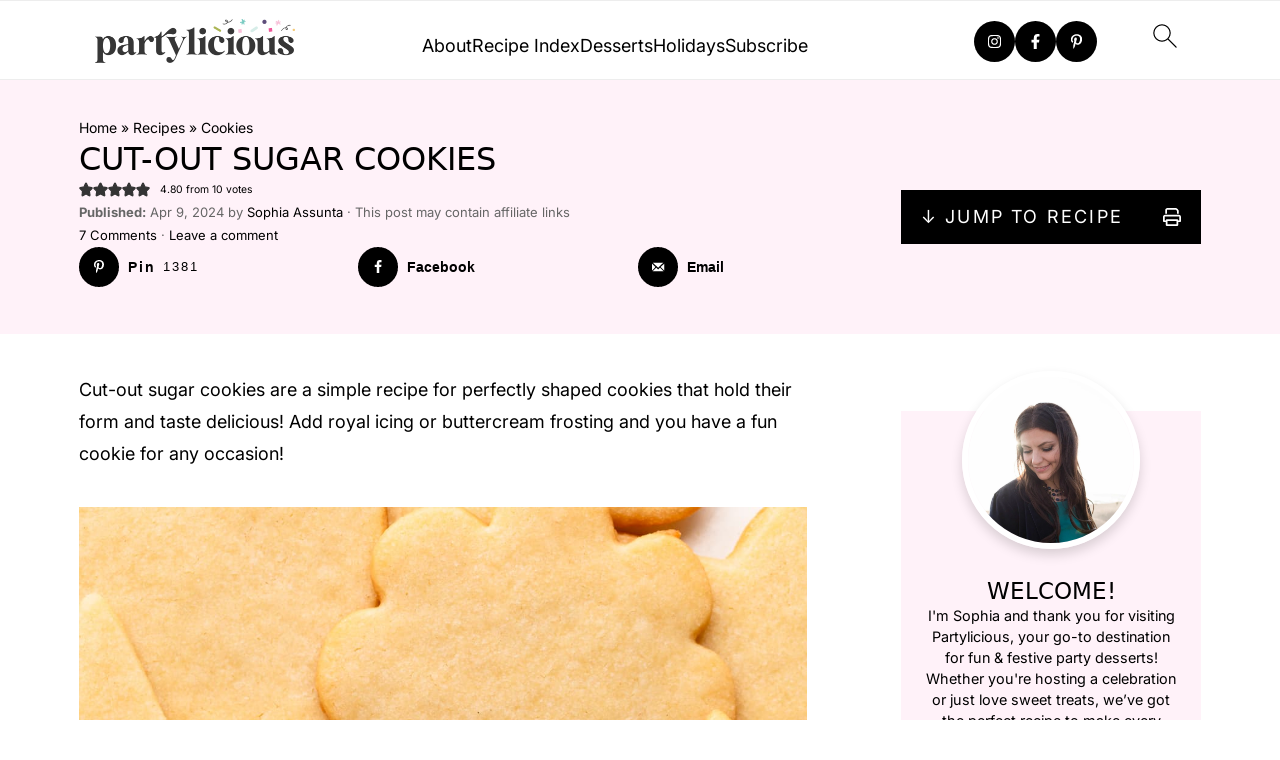

--- FILE ---
content_type: text/html; charset=UTF-8
request_url: https://partylicious.net/cut-out-sugar-cookies/
body_size: 61918
content:
<!DOCTYPE html>
<html lang="en-US">
<head ><meta charset="UTF-8" /><script>if(navigator.userAgent.match(/MSIE|Internet Explorer/i)||navigator.userAgent.match(/Trident\/7\..*?rv:11/i)){var href=document.location.href;if(!href.match(/[?&]nowprocket/)){if(href.indexOf("?")==-1){if(href.indexOf("#")==-1){document.location.href=href+"?nowprocket=1"}else{document.location.href=href.replace("#","?nowprocket=1#")}}else{if(href.indexOf("#")==-1){document.location.href=href+"&nowprocket=1"}else{document.location.href=href.replace("#","&nowprocket=1#")}}}}</script><script>(()=>{class RocketLazyLoadScripts{constructor(){this.v="2.0.4",this.userEvents=["keydown","keyup","mousedown","mouseup","mousemove","mouseover","mouseout","touchmove","touchstart","touchend","touchcancel","wheel","click","dblclick","input"],this.attributeEvents=["onblur","onclick","oncontextmenu","ondblclick","onfocus","onmousedown","onmouseenter","onmouseleave","onmousemove","onmouseout","onmouseover","onmouseup","onmousewheel","onscroll","onsubmit"]}async t(){this.i(),this.o(),/iP(ad|hone)/.test(navigator.userAgent)&&this.h(),this.u(),this.l(this),this.m(),this.k(this),this.p(this),this._(),await Promise.all([this.R(),this.L()]),this.lastBreath=Date.now(),this.S(this),this.P(),this.D(),this.O(),this.M(),await this.C(this.delayedScripts.normal),await this.C(this.delayedScripts.defer),await this.C(this.delayedScripts.async),await this.T(),await this.F(),await this.j(),await this.A(),window.dispatchEvent(new Event("rocket-allScriptsLoaded")),this.everythingLoaded=!0,this.lastTouchEnd&&await new Promise(t=>setTimeout(t,500-Date.now()+this.lastTouchEnd)),this.I(),this.H(),this.U(),this.W()}i(){this.CSPIssue=sessionStorage.getItem("rocketCSPIssue"),document.addEventListener("securitypolicyviolation",t=>{this.CSPIssue||"script-src-elem"!==t.violatedDirective||"data"!==t.blockedURI||(this.CSPIssue=!0,sessionStorage.setItem("rocketCSPIssue",!0))},{isRocket:!0})}o(){window.addEventListener("pageshow",t=>{this.persisted=t.persisted,this.realWindowLoadedFired=!0},{isRocket:!0}),window.addEventListener("pagehide",()=>{this.onFirstUserAction=null},{isRocket:!0})}h(){let t;function e(e){t=e}window.addEventListener("touchstart",e,{isRocket:!0}),window.addEventListener("touchend",function i(o){o.changedTouches[0]&&t.changedTouches[0]&&Math.abs(o.changedTouches[0].pageX-t.changedTouches[0].pageX)<10&&Math.abs(o.changedTouches[0].pageY-t.changedTouches[0].pageY)<10&&o.timeStamp-t.timeStamp<200&&(window.removeEventListener("touchstart",e,{isRocket:!0}),window.removeEventListener("touchend",i,{isRocket:!0}),"INPUT"===o.target.tagName&&"text"===o.target.type||(o.target.dispatchEvent(new TouchEvent("touchend",{target:o.target,bubbles:!0})),o.target.dispatchEvent(new MouseEvent("mouseover",{target:o.target,bubbles:!0})),o.target.dispatchEvent(new PointerEvent("click",{target:o.target,bubbles:!0,cancelable:!0,detail:1,clientX:o.changedTouches[0].clientX,clientY:o.changedTouches[0].clientY})),event.preventDefault()))},{isRocket:!0})}q(t){this.userActionTriggered||("mousemove"!==t.type||this.firstMousemoveIgnored?"keyup"===t.type||"mouseover"===t.type||"mouseout"===t.type||(this.userActionTriggered=!0,this.onFirstUserAction&&this.onFirstUserAction()):this.firstMousemoveIgnored=!0),"click"===t.type&&t.preventDefault(),t.stopPropagation(),t.stopImmediatePropagation(),"touchstart"===this.lastEvent&&"touchend"===t.type&&(this.lastTouchEnd=Date.now()),"click"===t.type&&(this.lastTouchEnd=0),this.lastEvent=t.type,t.composedPath&&t.composedPath()[0].getRootNode()instanceof ShadowRoot&&(t.rocketTarget=t.composedPath()[0]),this.savedUserEvents.push(t)}u(){this.savedUserEvents=[],this.userEventHandler=this.q.bind(this),this.userEvents.forEach(t=>window.addEventListener(t,this.userEventHandler,{passive:!1,isRocket:!0})),document.addEventListener("visibilitychange",this.userEventHandler,{isRocket:!0})}U(){this.userEvents.forEach(t=>window.removeEventListener(t,this.userEventHandler,{passive:!1,isRocket:!0})),document.removeEventListener("visibilitychange",this.userEventHandler,{isRocket:!0}),this.savedUserEvents.forEach(t=>{(t.rocketTarget||t.target).dispatchEvent(new window[t.constructor.name](t.type,t))})}m(){const t="return false",e=Array.from(this.attributeEvents,t=>"data-rocket-"+t),i="["+this.attributeEvents.join("],[")+"]",o="[data-rocket-"+this.attributeEvents.join("],[data-rocket-")+"]",s=(e,i,o)=>{o&&o!==t&&(e.setAttribute("data-rocket-"+i,o),e["rocket"+i]=new Function("event",o),e.setAttribute(i,t))};new MutationObserver(t=>{for(const n of t)"attributes"===n.type&&(n.attributeName.startsWith("data-rocket-")||this.everythingLoaded?n.attributeName.startsWith("data-rocket-")&&this.everythingLoaded&&this.N(n.target,n.attributeName.substring(12)):s(n.target,n.attributeName,n.target.getAttribute(n.attributeName))),"childList"===n.type&&n.addedNodes.forEach(t=>{if(t.nodeType===Node.ELEMENT_NODE)if(this.everythingLoaded)for(const i of[t,...t.querySelectorAll(o)])for(const t of i.getAttributeNames())e.includes(t)&&this.N(i,t.substring(12));else for(const e of[t,...t.querySelectorAll(i)])for(const t of e.getAttributeNames())this.attributeEvents.includes(t)&&s(e,t,e.getAttribute(t))})}).observe(document,{subtree:!0,childList:!0,attributeFilter:[...this.attributeEvents,...e]})}I(){this.attributeEvents.forEach(t=>{document.querySelectorAll("[data-rocket-"+t+"]").forEach(e=>{this.N(e,t)})})}N(t,e){const i=t.getAttribute("data-rocket-"+e);i&&(t.setAttribute(e,i),t.removeAttribute("data-rocket-"+e))}k(t){Object.defineProperty(HTMLElement.prototype,"onclick",{get(){return this.rocketonclick||null},set(e){this.rocketonclick=e,this.setAttribute(t.everythingLoaded?"onclick":"data-rocket-onclick","this.rocketonclick(event)")}})}S(t){function e(e,i){let o=e[i];e[i]=null,Object.defineProperty(e,i,{get:()=>o,set(s){t.everythingLoaded?o=s:e["rocket"+i]=o=s}})}e(document,"onreadystatechange"),e(window,"onload"),e(window,"onpageshow");try{Object.defineProperty(document,"readyState",{get:()=>t.rocketReadyState,set(e){t.rocketReadyState=e},configurable:!0}),document.readyState="loading"}catch(t){console.log("WPRocket DJE readyState conflict, bypassing")}}l(t){this.originalAddEventListener=EventTarget.prototype.addEventListener,this.originalRemoveEventListener=EventTarget.prototype.removeEventListener,this.savedEventListeners=[],EventTarget.prototype.addEventListener=function(e,i,o){o&&o.isRocket||!t.B(e,this)&&!t.userEvents.includes(e)||t.B(e,this)&&!t.userActionTriggered||e.startsWith("rocket-")||t.everythingLoaded?t.originalAddEventListener.call(this,e,i,o):(t.savedEventListeners.push({target:this,remove:!1,type:e,func:i,options:o}),"mouseenter"!==e&&"mouseleave"!==e||t.originalAddEventListener.call(this,e,t.savedUserEvents.push,o))},EventTarget.prototype.removeEventListener=function(e,i,o){o&&o.isRocket||!t.B(e,this)&&!t.userEvents.includes(e)||t.B(e,this)&&!t.userActionTriggered||e.startsWith("rocket-")||t.everythingLoaded?t.originalRemoveEventListener.call(this,e,i,o):t.savedEventListeners.push({target:this,remove:!0,type:e,func:i,options:o})}}J(t,e){this.savedEventListeners=this.savedEventListeners.filter(i=>{let o=i.type,s=i.target||window;return e!==o||t!==s||(this.B(o,s)&&(i.type="rocket-"+o),this.$(i),!1)})}H(){EventTarget.prototype.addEventListener=this.originalAddEventListener,EventTarget.prototype.removeEventListener=this.originalRemoveEventListener,this.savedEventListeners.forEach(t=>this.$(t))}$(t){t.remove?this.originalRemoveEventListener.call(t.target,t.type,t.func,t.options):this.originalAddEventListener.call(t.target,t.type,t.func,t.options)}p(t){let e;function i(e){return t.everythingLoaded?e:e.split(" ").map(t=>"load"===t||t.startsWith("load.")?"rocket-jquery-load":t).join(" ")}function o(o){function s(e){const s=o.fn[e];o.fn[e]=o.fn.init.prototype[e]=function(){return this[0]===window&&t.userActionTriggered&&("string"==typeof arguments[0]||arguments[0]instanceof String?arguments[0]=i(arguments[0]):"object"==typeof arguments[0]&&Object.keys(arguments[0]).forEach(t=>{const e=arguments[0][t];delete arguments[0][t],arguments[0][i(t)]=e})),s.apply(this,arguments),this}}if(o&&o.fn&&!t.allJQueries.includes(o)){const e={DOMContentLoaded:[],"rocket-DOMContentLoaded":[]};for(const t in e)document.addEventListener(t,()=>{e[t].forEach(t=>t())},{isRocket:!0});o.fn.ready=o.fn.init.prototype.ready=function(i){function s(){parseInt(o.fn.jquery)>2?setTimeout(()=>i.bind(document)(o)):i.bind(document)(o)}return"function"==typeof i&&(t.realDomReadyFired?!t.userActionTriggered||t.fauxDomReadyFired?s():e["rocket-DOMContentLoaded"].push(s):e.DOMContentLoaded.push(s)),o([])},s("on"),s("one"),s("off"),t.allJQueries.push(o)}e=o}t.allJQueries=[],o(window.jQuery),Object.defineProperty(window,"jQuery",{get:()=>e,set(t){o(t)}})}P(){const t=new Map;document.write=document.writeln=function(e){const i=document.currentScript,o=document.createRange(),s=i.parentElement;let n=t.get(i);void 0===n&&(n=i.nextSibling,t.set(i,n));const c=document.createDocumentFragment();o.setStart(c,0),c.appendChild(o.createContextualFragment(e)),s.insertBefore(c,n)}}async R(){return new Promise(t=>{this.userActionTriggered?t():this.onFirstUserAction=t})}async L(){return new Promise(t=>{document.addEventListener("DOMContentLoaded",()=>{this.realDomReadyFired=!0,t()},{isRocket:!0})})}async j(){return this.realWindowLoadedFired?Promise.resolve():new Promise(t=>{window.addEventListener("load",t,{isRocket:!0})})}M(){this.pendingScripts=[];this.scriptsMutationObserver=new MutationObserver(t=>{for(const e of t)e.addedNodes.forEach(t=>{"SCRIPT"!==t.tagName||t.noModule||t.isWPRocket||this.pendingScripts.push({script:t,promise:new Promise(e=>{const i=()=>{const i=this.pendingScripts.findIndex(e=>e.script===t);i>=0&&this.pendingScripts.splice(i,1),e()};t.addEventListener("load",i,{isRocket:!0}),t.addEventListener("error",i,{isRocket:!0}),setTimeout(i,1e3)})})})}),this.scriptsMutationObserver.observe(document,{childList:!0,subtree:!0})}async F(){await this.X(),this.pendingScripts.length?(await this.pendingScripts[0].promise,await this.F()):this.scriptsMutationObserver.disconnect()}D(){this.delayedScripts={normal:[],async:[],defer:[]},document.querySelectorAll("script[type$=rocketlazyloadscript]").forEach(t=>{t.hasAttribute("data-rocket-src")?t.hasAttribute("async")&&!1!==t.async?this.delayedScripts.async.push(t):t.hasAttribute("defer")&&!1!==t.defer||"module"===t.getAttribute("data-rocket-type")?this.delayedScripts.defer.push(t):this.delayedScripts.normal.push(t):this.delayedScripts.normal.push(t)})}async _(){await this.L();let t=[];document.querySelectorAll("script[type$=rocketlazyloadscript][data-rocket-src]").forEach(e=>{let i=e.getAttribute("data-rocket-src");if(i&&!i.startsWith("data:")){i.startsWith("//")&&(i=location.protocol+i);try{const o=new URL(i).origin;o!==location.origin&&t.push({src:o,crossOrigin:e.crossOrigin||"module"===e.getAttribute("data-rocket-type")})}catch(t){}}}),t=[...new Map(t.map(t=>[JSON.stringify(t),t])).values()],this.Y(t,"preconnect")}async G(t){if(await this.K(),!0!==t.noModule||!("noModule"in HTMLScriptElement.prototype))return new Promise(e=>{let i;function o(){(i||t).setAttribute("data-rocket-status","executed"),e()}try{if(navigator.userAgent.includes("Firefox/")||""===navigator.vendor||this.CSPIssue)i=document.createElement("script"),[...t.attributes].forEach(t=>{let e=t.nodeName;"type"!==e&&("data-rocket-type"===e&&(e="type"),"data-rocket-src"===e&&(e="src"),i.setAttribute(e,t.nodeValue))}),t.text&&(i.text=t.text),t.nonce&&(i.nonce=t.nonce),i.hasAttribute("src")?(i.addEventListener("load",o,{isRocket:!0}),i.addEventListener("error",()=>{i.setAttribute("data-rocket-status","failed-network"),e()},{isRocket:!0}),setTimeout(()=>{i.isConnected||e()},1)):(i.text=t.text,o()),i.isWPRocket=!0,t.parentNode.replaceChild(i,t);else{const i=t.getAttribute("data-rocket-type"),s=t.getAttribute("data-rocket-src");i?(t.type=i,t.removeAttribute("data-rocket-type")):t.removeAttribute("type"),t.addEventListener("load",o,{isRocket:!0}),t.addEventListener("error",i=>{this.CSPIssue&&i.target.src.startsWith("data:")?(console.log("WPRocket: CSP fallback activated"),t.removeAttribute("src"),this.G(t).then(e)):(t.setAttribute("data-rocket-status","failed-network"),e())},{isRocket:!0}),s?(t.fetchPriority="high",t.removeAttribute("data-rocket-src"),t.src=s):t.src="data:text/javascript;base64,"+window.btoa(unescape(encodeURIComponent(t.text)))}}catch(i){t.setAttribute("data-rocket-status","failed-transform"),e()}});t.setAttribute("data-rocket-status","skipped")}async C(t){const e=t.shift();return e?(e.isConnected&&await this.G(e),this.C(t)):Promise.resolve()}O(){this.Y([...this.delayedScripts.normal,...this.delayedScripts.defer,...this.delayedScripts.async],"preload")}Y(t,e){this.trash=this.trash||[];let i=!0;var o=document.createDocumentFragment();t.forEach(t=>{const s=t.getAttribute&&t.getAttribute("data-rocket-src")||t.src;if(s&&!s.startsWith("data:")){const n=document.createElement("link");n.href=s,n.rel=e,"preconnect"!==e&&(n.as="script",n.fetchPriority=i?"high":"low"),t.getAttribute&&"module"===t.getAttribute("data-rocket-type")&&(n.crossOrigin=!0),t.crossOrigin&&(n.crossOrigin=t.crossOrigin),t.integrity&&(n.integrity=t.integrity),t.nonce&&(n.nonce=t.nonce),o.appendChild(n),this.trash.push(n),i=!1}}),document.head.appendChild(o)}W(){this.trash.forEach(t=>t.remove())}async T(){try{document.readyState="interactive"}catch(t){}this.fauxDomReadyFired=!0;try{await this.K(),this.J(document,"readystatechange"),document.dispatchEvent(new Event("rocket-readystatechange")),await this.K(),document.rocketonreadystatechange&&document.rocketonreadystatechange(),await this.K(),this.J(document,"DOMContentLoaded"),document.dispatchEvent(new Event("rocket-DOMContentLoaded")),await this.K(),this.J(window,"DOMContentLoaded"),window.dispatchEvent(new Event("rocket-DOMContentLoaded"))}catch(t){console.error(t)}}async A(){try{document.readyState="complete"}catch(t){}try{await this.K(),this.J(document,"readystatechange"),document.dispatchEvent(new Event("rocket-readystatechange")),await this.K(),document.rocketonreadystatechange&&document.rocketonreadystatechange(),await this.K(),this.J(window,"load"),window.dispatchEvent(new Event("rocket-load")),await this.K(),window.rocketonload&&window.rocketonload(),await this.K(),this.allJQueries.forEach(t=>t(window).trigger("rocket-jquery-load")),await this.K(),this.J(window,"pageshow");const t=new Event("rocket-pageshow");t.persisted=this.persisted,window.dispatchEvent(t),await this.K(),window.rocketonpageshow&&window.rocketonpageshow({persisted:this.persisted})}catch(t){console.error(t)}}async K(){Date.now()-this.lastBreath>45&&(await this.X(),this.lastBreath=Date.now())}async X(){return document.hidden?new Promise(t=>setTimeout(t)):new Promise(t=>requestAnimationFrame(t))}B(t,e){return e===document&&"readystatechange"===t||(e===document&&"DOMContentLoaded"===t||(e===window&&"DOMContentLoaded"===t||(e===window&&"load"===t||e===window&&"pageshow"===t)))}static run(){(new RocketLazyLoadScripts).t()}}RocketLazyLoadScripts.run()})();</script>

<meta name="viewport" content="width=device-width, initial-scale=1" />
<style id="pluginthemexcss"></style><meta name='robots' content='index, follow, max-image-preview:large, max-snippet:-1, max-video-preview:-1' />
	<style></style>
	<!-- Hubbub v.2.20.0 https://morehubbub.com/ -->
<meta property="og:locale" content="en_US" />
<meta property="og:type" content="article" />
<meta property="og:title" content="Cut-Out Sugar Cookies" />
<meta property="og:description" content="Cut-out sugar cookies are a simple recipe for perfectly shaped cookies that hold their form and taste delicious!" />
<meta property="og:url" content="https://partylicious.net/cut-out-sugar-cookies/" />
<meta property="og:site_name" content="Partylicious" />
<meta property="og:updated_time" content="2024-04-09T12:00:12+00:00" />
<meta property="article:published_time" content="2024-04-09T12:00:00+00:00" />
<meta property="article:modified_time" content="2024-04-09T12:00:12+00:00" />
<meta name="twitter:card" content="summary_large_image" />
<meta name="twitter:title" content="Cut-Out Sugar Cookies" />
<meta name="twitter:description" content="Cut-out sugar cookies are a simple recipe for perfectly shaped cookies that hold their form and taste delicious!" />
<meta property="og:image" content="https://partylicious.net/wp-content/uploads/2024/04/sugar-cookies-feature-4-min.jpg" />
<meta name="twitter:image" content="https://partylicious.net/wp-content/uploads/2024/04/sugar-cookies-feature-4-min.jpg" />
<meta property="og:image:width" content="1200" />
<meta property="og:image:height" content="1800" />
<!-- Hubbub v.2.20.0 https://morehubbub.com/ -->

	<!-- This site is optimized with the Yoast SEO Premium plugin v26.8 (Yoast SEO v26.8) - https://yoast.com/product/yoast-seo-premium-wordpress/ -->
	<title>Cut-Out Sugar Cookies - Partylicious</title>
<link data-rocket-prefetch href="https://www.google-analytics.com" rel="dns-prefetch">
<link data-rocket-prefetch href="https://www.googletagmanager.com" rel="dns-prefetch">
<link data-rocket-prefetch href="https://faves.grow.me" rel="dns-prefetch">
<link data-rocket-prefetch href="https://assets.pinterest.com" rel="dns-prefetch">
<link data-rocket-prefetch href="https://exchange.mediavine.com" rel="dns-prefetch">
<link data-rocket-prefetch href="https://scripts.mediavine.com" rel="dns-prefetch">
<link data-rocket-prefetch href="https://static.hotjar.com" rel="dns-prefetch">
<link data-rocket-prefetch href="https://securepubads.g.doubleclick.net" rel="dns-prefetch">
<link data-rocket-prefetch href="https://sf16-website-login.neutral.ttwstatic.com" rel="dns-prefetch">
<link data-rocket-prefetch href="https://www.tiktok.com" rel="dns-prefetch">
<style id="wpr-usedcss">html{font-family:sans-serif;-webkit-text-size-adjust:100%;-ms-text-size-adjust:100%}body{margin:0}article,aside,figure,footer,header,main,nav,section{display:block}progress,video{display:inline-block;vertical-align:baseline}[hidden],template{display:none}a{background-color:transparent}a:active,a:hover{outline:0}b,strong{font-weight:700}small{font-size:80%}img{border:0}svg:not(:root){overflow:hidden}figure{margin:20px 0}code{font-family:monospace,monospace;font-size:1em;white-space:pre-line;box-shadow:1px 1px 3px #ccc;padding:17px;margin:17px 0}button,input,optgroup,select,textarea{color:inherit;font:inherit;margin:0}button{overflow:visible}button,select{text-transform:none;font-family:sans-serif}button,html input[type=button],input[type=reset],input[type=submit]{cursor:pointer;-webkit-appearance:button}button[disabled],html input[disabled]{cursor:default}button::-moz-focus-inner,input::-moz-focus-inner{border:0;padding:0}input{line-height:normal}input[type=checkbox],input[type=radio]{-moz-box-sizing:border-box;-webkit-box-sizing:border-box;box-sizing:border-box;padding:0}input[type=number]::-webkit-inner-spin-button,input[type=number]::-webkit-outer-spin-button{height:auto}input[type=search]{-moz-box-sizing:content-box;-webkit-box-sizing:content-box;box-sizing:content-box;-webkit-appearance:textfield}input[type=search]::-webkit-search-cancel-button,input[type=search]::-webkit-search-decoration{-webkit-appearance:none}fieldset{border:1px solid silver;margin:0 2px;padding:.35em .625em .75em}legend{border:0;padding:0}textarea{overflow:auto}optgroup{font-weight:700}table{border-collapse:collapse;border-spacing:0}td,th{padding:0}*,input[type=search]{-moz-box-sizing:border-box;-webkit-box-sizing:border-box;box-sizing:border-box}.clear:after,.comment-respond:after,.entry-content:after,.entry:after,.site-container:after,.site-footer:after,.site-header:after,.site-inner:after,.wrap:after{clear:both;content:" ";display:table}.clear{clear:both;margin-bottom:30px}body{background:#fff;color:#010101;font-size:18px;font-weight:300;letter-spacing:.5px;line-height:1.8}::-moz-selection{background:#111;color:#fff}::selection{background:#111;color:#fff}a{color:#fb6a4a;text-decoration:none}.single .content a,.site-footer a,aside a{text-decoration:underline}a:focus,a:hover{opacity:.7}p{margin:5px 0 15px;padding:0}strong{font-weight:700}ol,ul{margin:0;padding:0}.content .wp-block-list{padding-left:37px}blockquote{margin:0;padding:21px}blockquote::before{content:"\201C";display:block;font-size:77px;height:0;position:relative;top:-31px;left:-41px}h1,h2,h3{font-weight:700;line-height:1.3;margin:37px 0 21px;padding:0;text-transform:uppercase}h1{font-size:1.8em}h2{font-size:1.625em}h3{font-size:1.375em}embed,iframe,img,object,video{max-width:100%}img{height:auto}input,select,textarea{border:1px solid #eee;-webkit-box-shadow:0 0 0 #fff;-webkit-box-shadow:0 0 0 #fff;box-shadow:0 0 0 #fff;font-weight:300;letter-spacing:.5px;padding:10px}input:not([type=radio]):not([type=checkbox]),select,textarea{width:100%}input:focus,textarea:focus{outline:0}.button,button,input[type=button],input[type=reset],input[type=submit]{background:#010101;border:1px solid #010101;-webkit-box-shadow:none;box-shadow:none;color:#fff;cursor:pointer;font-style:normal;font-weight:700;letter-spacing:2px;padding:7px 17px;text-transform:uppercase;width:auto}input[type=submit]{letter-spacing:2px}.button:focus,.button:hover,button:focus,button:hover,input:focus[type=button],input:focus[type=reset],input:focus[type=submit],input:hover[type=button],input:hover[type=reset],input:hover[type=submit]{background:#fff;color:#010101}input[type=search]::-webkit-search-cancel-button,input[type=search]::-webkit-search-results-button{display:none}.site-container{margin:0 auto}.content-sidebar-wrap,.site-inner,.wrap{margin:0 auto;max-width:1170px}.site-inner{background:#fff;margin:0 auto;padding:15px 24px}.content{float:right;width:728px}.content-sidebar .content{float:left}.sidebar-primary{float:right;width:300px;min-width:300px!important}.search-form{background:#fff;border:1px solid #eee;padding:10px}.search-form input{background:url("https://partylicious.net/wp-content/plugins/feast-plugin/assets/images/search.svg") center right no-repeat #fff;-webkit-background-size:contain;background-size:contain;border:0;padding:0}.search-form input[type=submit]{border:0;clip:rect(0,0,0,0);height:1px;margin:-1px;padding:0;position:absolute;width:1px}.screen-reader-text,.screen-reader-text span{background:#fff;border:0;clip:rect(0,0,0,0);height:1px;overflow:hidden;position:absolute!important;width:1px},.screen-reader-text:focus{-webkit-box-shadow:0 0 2px 2px rgba(0,0,0,.6);box-shadow:0 0 2px 2px rgba(0,0,0,.6);clip:auto!important;display:block;font-size:1em;font-weight:700;height:auto;padding:15px 23px 14px;text-decoration:none;width:auto;z-index:100000}.entry{margin-bottom:37px}.entry-content ol,.entry-content p,.entry-content ul{margin-bottom:37px}.entry-content>ol li,.entry-content>ul li{margin:0 0 17px 37px}.entry-content ul li{list-style-type:disc}.entry-content ol ol,.entry-content ul ul{margin-bottom:37px}.comment-respond,.entry-comments{padding:37px 0}.comment-respond,.entry-comments{margin:0 0 37px}.comment-author,.comment-meta{display:inline-block;margin:0 17px 0 0}.comment-respond input[type=email],.comment-respond input[type=text],.comment-respond input[type=url]{width:50%}.comment-respond label{display:block;margin-right:12px}.comment-list{border-top:1px solid #eee}.comment-list li{list-style-type:none;margin:37px 0 0;padding:0}.comment-list article{padding:17px;overflow:auto;border-bottom:1px solid #f7f7f7}.comment-header{margin:0 0 17px}.comment-reply a{color:#555;border:1px solid #ccc;border-radius:5px;padding:12px;float:right;display:block;letter-spacing:2px;text-transform:uppercase;text-decoration:none!important}.comment-meta{margin:0}@media only screen and (min-width:600px){.comment-meta{float:right}}.comment-meta{margin:0;float:right}.comment-time,.comment-time a{color:#555}.comment-content{overflow-wrap:break-word}.comment-author-name{font-weight:700}.sidebar li{list-style-type:none;margin-bottom:6px;padding:0;word-wrap:break-word}.sidebar a{font-weight:700}.site-footer{text-align:center}@media only screen and (min-width:1200px){.comment-time,.comment-time a{font-size:.8em}aside{font-size:.8em}}@media only screen and (max-width:1079px){.content,.sidebar-primary,.site-inner,.wrap{width:100%}.site-inner{padding-left:4%;padding-right:4%}.comment-respond,.entry,.entry-comments,.site-header{padding:10px 0}}img:is([sizes=auto i],[sizes^="auto," i]){contain-intrinsic-size:3000px 1500px}.wp-block-button__link{align-content:center;box-sizing:border-box;cursor:pointer;display:inline-block;height:100%;text-align:center;word-break:break-word}.wp-block-button__link.aligncenter{text-align:center}:where(.wp-block-button__link){border-radius:9999px;box-shadow:none;padding:calc(.667em + 2px) calc(1.333em + 2px);text-decoration:none}.wp-block-buttons>.wp-block-button.has-custom-width{max-width:none}.wp-block-buttons>.wp-block-button.has-custom-width .wp-block-button__link{width:100%}.wp-block-buttons>.wp-block-button.has-custom-font-size .wp-block-button__link{font-size:inherit}.wp-block-buttons>.wp-block-button.wp-block-button__width-75{width:calc(75% - var(--wp--style--block-gap,.5em)*.25)}:root :where(.wp-block-button .wp-block-button__link.is-style-outline),:root :where(.wp-block-button.is-style-outline>.wp-block-button__link){border:2px solid;padding:.667em 1.333em}:root :where(.wp-block-button .wp-block-button__link.is-style-outline:not(.has-text-color)),:root :where(.wp-block-button.is-style-outline>.wp-block-button__link:not(.has-text-color)){color:currentColor}:root :where(.wp-block-button .wp-block-button__link.is-style-outline:not(.has-background)),:root :where(.wp-block-button.is-style-outline>.wp-block-button__link:not(.has-background)){background-color:initial;background-image:none}.wp-block-buttons{box-sizing:border-box}.wp-block-buttons>.wp-block-button{display:inline-block;margin:0}.wp-block-buttons.is-content-justification-center{justify-content:center}.wp-block-buttons.aligncenter{text-align:center}.wp-block-buttons:not(.is-content-justification-space-between,.is-content-justification-right,.is-content-justification-left,.is-content-justification-center) .wp-block-button.aligncenter{margin-left:auto;margin-right:auto;width:100%}.wp-block-buttons.has-custom-font-size .wp-block-button__link{font-size:inherit}.wp-block-buttons .wp-block-button__link{width:100%}.wp-block-button.aligncenter{text-align:center}:where(.wp-block-calendar table:not(.has-background) th){background:#ddd}.wp-block-columns{align-items:normal!important;box-sizing:border-box;display:flex;flex-wrap:wrap!important}@media (min-width:782px){.wp-block-columns{flex-wrap:nowrap!important}}@media (max-width:781px){.wp-block-columns:not(.is-not-stacked-on-mobile)>.wp-block-column{flex-basis:100%!important}}@media (min-width:782px){.wp-block-columns:not(.is-not-stacked-on-mobile)>.wp-block-column{flex-basis:0;flex-grow:1}}:where(.wp-block-columns){margin-bottom:1.75em}:where(.wp-block-columns.has-background){padding:1.25em 2.375em}.wp-block-column{flex-grow:1;min-width:0;overflow-wrap:break-word;word-break:break-word}:where(.wp-block-post-comments input[type=submit]){border:none}:where(.wp-block-cover-image:not(.has-text-color)),:where(.wp-block-cover:not(.has-text-color)){color:#fff}:where(.wp-block-cover-image.is-light:not(.has-text-color)),:where(.wp-block-cover.is-light:not(.has-text-color)){color:#000}:root :where(.wp-block-cover h1:not(.has-text-color)),:root :where(.wp-block-cover h2:not(.has-text-color)),:root :where(.wp-block-cover h3:not(.has-text-color)),:root :where(.wp-block-cover h4:not(.has-text-color)),:root :where(.wp-block-cover h5:not(.has-text-color)),:root :where(.wp-block-cover h6:not(.has-text-color)),:root :where(.wp-block-cover p:not(.has-text-color)){color:inherit}.wp-block-embed{overflow-wrap:break-word}.wp-block-embed :where(figcaption){margin-bottom:1em;margin-top:.5em}.wp-block-embed iframe{max-width:100%}.wp-block-embed__wrapper{position:relative}:where(.wp-block-file){margin-bottom:1.5em}:where(.wp-block-file__button){border-radius:2em;display:inline-block;padding:.5em 1em}:where(.wp-block-file__button):is(a):active,:where(.wp-block-file__button):is(a):focus,:where(.wp-block-file__button):is(a):hover,:where(.wp-block-file__button):is(a):visited{box-shadow:none;color:#fff;opacity:.85;text-decoration:none}:where(.wp-block-group.wp-block-group-is-layout-constrained){position:relative}.wp-block-image>a,.wp-block-image>figure>a{display:inline-block}.wp-block-image img{box-sizing:border-box;height:auto;max-width:100%;vertical-align:bottom}@media not (prefers-reduced-motion){.wp-block-image img.hide{visibility:hidden}.wp-block-image img.show{animation:.4s show-content-image}}.wp-block-image[style*=border-radius] img,.wp-block-image[style*=border-radius]>a{border-radius:inherit}.wp-block-image.aligncenter{text-align:center}.wp-block-image.alignwide>a{width:100%}.wp-block-image.alignwide img{height:auto;width:100%}.wp-block-image .aligncenter,.wp-block-image.aligncenter{display:table}.wp-block-image .aligncenter{margin-left:auto;margin-right:auto}.wp-block-image :where(figcaption){margin-bottom:1em;margin-top:.5em}:root :where(.wp-block-image.is-style-rounded img,.wp-block-image .is-style-rounded img){border-radius:9999px}.wp-block-image figure{margin:0}@keyframes show-content-image{0%{visibility:hidden}99%{visibility:hidden}to{visibility:visible}}:where(.wp-block-latest-comments:not([style*=line-height] .wp-block-latest-comments__comment)){line-height:1.1}:where(.wp-block-latest-comments:not([style*=line-height] .wp-block-latest-comments__comment-excerpt p)){line-height:1.8}:root :where(.wp-block-latest-posts.is-grid){padding:0}:root :where(.wp-block-latest-posts.wp-block-latest-posts__list){padding-left:0}ol,ul{box-sizing:border-box}:root :where(.wp-block-list.has-background){padding:1.25em 2.375em}.wp-block-media-text{box-sizing:border-box}.wp-block-media-text{direction:ltr;display:grid;grid-template-columns:50% 1fr;grid-template-rows:auto}.wp-block-media-text>.wp-block-media-text__content,.wp-block-media-text>.wp-block-media-text__media{align-self:center}.wp-block-media-text>.wp-block-media-text__media{grid-column:1;grid-row:1;margin:0}.wp-block-media-text>.wp-block-media-text__content{direction:ltr;grid-column:2;grid-row:1;padding:0 8%;word-break:break-word}.wp-block-media-text__media a{display:block}.wp-block-media-text__media img,.wp-block-media-text__media video{height:auto;max-width:unset;vertical-align:middle;width:100%}@media (max-width:600px){.wp-block-media-text.is-stacked-on-mobile{grid-template-columns:100%!important}.wp-block-media-text.is-stacked-on-mobile>.wp-block-media-text__media{grid-column:1;grid-row:1}.wp-block-media-text.is-stacked-on-mobile>.wp-block-media-text__content{grid-column:1;grid-row:2}}:where(.wp-block-navigation.has-background .wp-block-navigation-item a:not(.wp-element-button)),:where(.wp-block-navigation.has-background .wp-block-navigation-submenu a:not(.wp-element-button)){padding:.5em 1em}:where(.wp-block-navigation .wp-block-navigation__submenu-container .wp-block-navigation-item a:not(.wp-element-button)),:where(.wp-block-navigation .wp-block-navigation__submenu-container .wp-block-navigation-submenu a:not(.wp-element-button)),:where(.wp-block-navigation .wp-block-navigation__submenu-container .wp-block-navigation-submenu button.wp-block-navigation-item__content),:where(.wp-block-navigation .wp-block-navigation__submenu-container .wp-block-pages-list__item button.wp-block-navigation-item__content){padding:.5em 1em}:root :where(p.has-background){padding:1.25em 2.375em}:where(p.has-text-color:not(.has-link-color)) a{color:inherit}:where(.wp-block-post-comments-form) input:not([type=submit]),:where(.wp-block-post-comments-form) textarea{border:1px solid #949494;font-family:inherit;font-size:1em}:where(.wp-block-post-comments-form) input:where(:not([type=submit]):not([type=checkbox])),:where(.wp-block-post-comments-form) textarea{padding:calc(.667em + 2px)}:where(.wp-block-post-excerpt){box-sizing:border-box;margin-bottom:var(--wp--style--block-gap);margin-top:var(--wp--style--block-gap)}:where(.wp-block-preformatted.has-background){padding:1.25em 2.375em}:where(.wp-block-search__button){border:1px solid #ccc;padding:6px 10px}:where(.wp-block-search__input){font-family:inherit;font-size:inherit;font-style:inherit;font-weight:inherit;letter-spacing:inherit;line-height:inherit;text-transform:inherit}:where(.wp-block-search__button-inside .wp-block-search__inside-wrapper){border:1px solid #949494;box-sizing:border-box;padding:4px}:where(.wp-block-search__button-inside .wp-block-search__inside-wrapper) .wp-block-search__input{border:none;border-radius:0;padding:0 4px}:where(.wp-block-search__button-inside .wp-block-search__inside-wrapper) .wp-block-search__input:focus{outline:0}:where(.wp-block-search__button-inside .wp-block-search__inside-wrapper) :where(.wp-block-search__button){padding:4px 8px}:root :where(.wp-block-separator.is-style-dots){height:auto;line-height:1;text-align:center}:root :where(.wp-block-separator.is-style-dots):before{color:currentColor;content:"···";font-family:serif;font-size:1.5em;letter-spacing:2em;padding-left:2em}:root :where(.wp-block-site-logo.is-style-rounded){border-radius:9999px}:where(.wp-block-social-links:not(.is-style-logos-only)) .wp-social-link{background-color:#f0f0f0;color:#444}:where(.wp-block-social-links:not(.is-style-logos-only)) .wp-social-link-amazon{background-color:#f90;color:#fff}:where(.wp-block-social-links:not(.is-style-logos-only)) .wp-social-link-bandcamp{background-color:#1ea0c3;color:#fff}:where(.wp-block-social-links:not(.is-style-logos-only)) .wp-social-link-behance{background-color:#0757fe;color:#fff}:where(.wp-block-social-links:not(.is-style-logos-only)) .wp-social-link-bluesky{background-color:#0a7aff;color:#fff}:where(.wp-block-social-links:not(.is-style-logos-only)) .wp-social-link-codepen{background-color:#1e1f26;color:#fff}:where(.wp-block-social-links:not(.is-style-logos-only)) .wp-social-link-deviantart{background-color:#02e49b;color:#fff}:where(.wp-block-social-links:not(.is-style-logos-only)) .wp-social-link-discord{background-color:#5865f2;color:#fff}:where(.wp-block-social-links:not(.is-style-logos-only)) .wp-social-link-dribbble{background-color:#e94c89;color:#fff}:where(.wp-block-social-links:not(.is-style-logos-only)) .wp-social-link-dropbox{background-color:#4280ff;color:#fff}:where(.wp-block-social-links:not(.is-style-logos-only)) .wp-social-link-etsy{background-color:#f45800;color:#fff}:where(.wp-block-social-links:not(.is-style-logos-only)) .wp-social-link-facebook{background-color:#0866ff;color:#fff}:where(.wp-block-social-links:not(.is-style-logos-only)) .wp-social-link-fivehundredpx{background-color:#000;color:#fff}:where(.wp-block-social-links:not(.is-style-logos-only)) .wp-social-link-flickr{background-color:#0461dd;color:#fff}:where(.wp-block-social-links:not(.is-style-logos-only)) .wp-social-link-foursquare{background-color:#e65678;color:#fff}:where(.wp-block-social-links:not(.is-style-logos-only)) .wp-social-link-github{background-color:#24292d;color:#fff}:where(.wp-block-social-links:not(.is-style-logos-only)) .wp-social-link-goodreads{background-color:#eceadd;color:#382110}:where(.wp-block-social-links:not(.is-style-logos-only)) .wp-social-link-google{background-color:#ea4434;color:#fff}:where(.wp-block-social-links:not(.is-style-logos-only)) .wp-social-link-gravatar{background-color:#1d4fc4;color:#fff}:where(.wp-block-social-links:not(.is-style-logos-only)) .wp-social-link-instagram{background-color:#f00075;color:#fff}:where(.wp-block-social-links:not(.is-style-logos-only)) .wp-social-link-lastfm{background-color:#e21b24;color:#fff}:where(.wp-block-social-links:not(.is-style-logos-only)) .wp-social-link-linkedin{background-color:#0d66c2;color:#fff}:where(.wp-block-social-links:not(.is-style-logos-only)) .wp-social-link-mastodon{background-color:#3288d4;color:#fff}:where(.wp-block-social-links:not(.is-style-logos-only)) .wp-social-link-medium{background-color:#000;color:#fff}:where(.wp-block-social-links:not(.is-style-logos-only)) .wp-social-link-meetup{background-color:#f6405f;color:#fff}:where(.wp-block-social-links:not(.is-style-logos-only)) .wp-social-link-patreon{background-color:#000;color:#fff}:where(.wp-block-social-links:not(.is-style-logos-only)) .wp-social-link-pinterest{background-color:#e60122;color:#fff}:where(.wp-block-social-links:not(.is-style-logos-only)) .wp-social-link-pocket{background-color:#ef4155;color:#fff}:where(.wp-block-social-links:not(.is-style-logos-only)) .wp-social-link-reddit{background-color:#ff4500;color:#fff}:where(.wp-block-social-links:not(.is-style-logos-only)) .wp-social-link-skype{background-color:#0478d7;color:#fff}:where(.wp-block-social-links:not(.is-style-logos-only)) .wp-social-link-snapchat{background-color:#fefc00;color:#fff;stroke:#000}:where(.wp-block-social-links:not(.is-style-logos-only)) .wp-social-link-soundcloud{background-color:#ff5600;color:#fff}:where(.wp-block-social-links:not(.is-style-logos-only)) .wp-social-link-spotify{background-color:#1bd760;color:#fff}:where(.wp-block-social-links:not(.is-style-logos-only)) .wp-social-link-telegram{background-color:#2aabee;color:#fff}:where(.wp-block-social-links:not(.is-style-logos-only)) .wp-social-link-threads{background-color:#000;color:#fff}:where(.wp-block-social-links:not(.is-style-logos-only)) .wp-social-link-tiktok{background-color:#000;color:#fff}:where(.wp-block-social-links:not(.is-style-logos-only)) .wp-social-link-tumblr{background-color:#011835;color:#fff}:where(.wp-block-social-links:not(.is-style-logos-only)) .wp-social-link-twitch{background-color:#6440a4;color:#fff}:where(.wp-block-social-links:not(.is-style-logos-only)) .wp-social-link-twitter{background-color:#1da1f2;color:#fff}:where(.wp-block-social-links:not(.is-style-logos-only)) .wp-social-link-vimeo{background-color:#1eb7ea;color:#fff}:where(.wp-block-social-links:not(.is-style-logos-only)) .wp-social-link-vk{background-color:#4680c2;color:#fff}:where(.wp-block-social-links:not(.is-style-logos-only)) .wp-social-link-wordpress{background-color:#3499cd;color:#fff}:where(.wp-block-social-links:not(.is-style-logos-only)) .wp-social-link-whatsapp{background-color:#25d366;color:#fff}:where(.wp-block-social-links:not(.is-style-logos-only)) .wp-social-link-x{background-color:#000;color:#fff}:where(.wp-block-social-links:not(.is-style-logos-only)) .wp-social-link-yelp{background-color:#d32422;color:#fff}:where(.wp-block-social-links:not(.is-style-logos-only)) .wp-social-link-youtube{background-color:red;color:#fff}:where(.wp-block-social-links.is-style-logos-only) .wp-social-link{background:0 0}:where(.wp-block-social-links.is-style-logos-only) .wp-social-link svg{height:1.25em;width:1.25em}:where(.wp-block-social-links.is-style-logos-only) .wp-social-link-amazon{color:#f90}:where(.wp-block-social-links.is-style-logos-only) .wp-social-link-bandcamp{color:#1ea0c3}:where(.wp-block-social-links.is-style-logos-only) .wp-social-link-behance{color:#0757fe}:where(.wp-block-social-links.is-style-logos-only) .wp-social-link-bluesky{color:#0a7aff}:where(.wp-block-social-links.is-style-logos-only) .wp-social-link-codepen{color:#1e1f26}:where(.wp-block-social-links.is-style-logos-only) .wp-social-link-deviantart{color:#02e49b}:where(.wp-block-social-links.is-style-logos-only) .wp-social-link-discord{color:#5865f2}:where(.wp-block-social-links.is-style-logos-only) .wp-social-link-dribbble{color:#e94c89}:where(.wp-block-social-links.is-style-logos-only) .wp-social-link-dropbox{color:#4280ff}:where(.wp-block-social-links.is-style-logos-only) .wp-social-link-etsy{color:#f45800}:where(.wp-block-social-links.is-style-logos-only) .wp-social-link-facebook{color:#0866ff}:where(.wp-block-social-links.is-style-logos-only) .wp-social-link-fivehundredpx{color:#000}:where(.wp-block-social-links.is-style-logos-only) .wp-social-link-flickr{color:#0461dd}:where(.wp-block-social-links.is-style-logos-only) .wp-social-link-foursquare{color:#e65678}:where(.wp-block-social-links.is-style-logos-only) .wp-social-link-github{color:#24292d}:where(.wp-block-social-links.is-style-logos-only) .wp-social-link-goodreads{color:#382110}:where(.wp-block-social-links.is-style-logos-only) .wp-social-link-google{color:#ea4434}:where(.wp-block-social-links.is-style-logos-only) .wp-social-link-gravatar{color:#1d4fc4}:where(.wp-block-social-links.is-style-logos-only) .wp-social-link-instagram{color:#f00075}:where(.wp-block-social-links.is-style-logos-only) .wp-social-link-lastfm{color:#e21b24}:where(.wp-block-social-links.is-style-logos-only) .wp-social-link-linkedin{color:#0d66c2}:where(.wp-block-social-links.is-style-logos-only) .wp-social-link-mastodon{color:#3288d4}:where(.wp-block-social-links.is-style-logos-only) .wp-social-link-medium{color:#000}:where(.wp-block-social-links.is-style-logos-only) .wp-social-link-meetup{color:#f6405f}:where(.wp-block-social-links.is-style-logos-only) .wp-social-link-patreon{color:#000}:where(.wp-block-social-links.is-style-logos-only) .wp-social-link-pinterest{color:#e60122}:where(.wp-block-social-links.is-style-logos-only) .wp-social-link-pocket{color:#ef4155}:where(.wp-block-social-links.is-style-logos-only) .wp-social-link-reddit{color:#ff4500}:where(.wp-block-social-links.is-style-logos-only) .wp-social-link-skype{color:#0478d7}:where(.wp-block-social-links.is-style-logos-only) .wp-social-link-snapchat{color:#fff;stroke:#000}:where(.wp-block-social-links.is-style-logos-only) .wp-social-link-soundcloud{color:#ff5600}:where(.wp-block-social-links.is-style-logos-only) .wp-social-link-spotify{color:#1bd760}:where(.wp-block-social-links.is-style-logos-only) .wp-social-link-telegram{color:#2aabee}:where(.wp-block-social-links.is-style-logos-only) .wp-social-link-threads{color:#000}:where(.wp-block-social-links.is-style-logos-only) .wp-social-link-tiktok{color:#000}:where(.wp-block-social-links.is-style-logos-only) .wp-social-link-tumblr{color:#011835}:where(.wp-block-social-links.is-style-logos-only) .wp-social-link-twitch{color:#6440a4}:where(.wp-block-social-links.is-style-logos-only) .wp-social-link-twitter{color:#1da1f2}:where(.wp-block-social-links.is-style-logos-only) .wp-social-link-vimeo{color:#1eb7ea}:where(.wp-block-social-links.is-style-logos-only) .wp-social-link-vk{color:#4680c2}:where(.wp-block-social-links.is-style-logos-only) .wp-social-link-whatsapp{color:#25d366}:where(.wp-block-social-links.is-style-logos-only) .wp-social-link-wordpress{color:#3499cd}:where(.wp-block-social-links.is-style-logos-only) .wp-social-link-x{color:#000}:where(.wp-block-social-links.is-style-logos-only) .wp-social-link-yelp{color:#d32422}:where(.wp-block-social-links.is-style-logos-only) .wp-social-link-youtube{color:red}:root :where(.wp-block-social-links .wp-social-link a){padding:.25em}:root :where(.wp-block-social-links.is-style-logos-only .wp-social-link a){padding:0}:root :where(.wp-block-social-links.is-style-pill-shape .wp-social-link a){padding-left:.6666666667em;padding-right:.6666666667em}:root :where(.wp-block-tag-cloud.is-style-outline){display:flex;flex-wrap:wrap;gap:1ch}:root :where(.wp-block-tag-cloud.is-style-outline a){border:1px solid;font-size:unset!important;margin-right:0;padding:1ch 2ch;text-decoration:none!important}:root :where(.wp-block-table-of-contents){box-sizing:border-box}:where(.wp-block-term-description){box-sizing:border-box;margin-bottom:var(--wp--style--block-gap);margin-top:var(--wp--style--block-gap)}:where(pre.wp-block-verse){font-family:inherit}.entry-content{counter-reset:footnotes}.wp-element-button{cursor:pointer}:root{--wp--preset--font-size--normal:16px;--wp--preset--font-size--huge:42px}.has-text-align-center{text-align:center}.aligncenter{clear:both}.screen-reader-text{border:0;clip-path:inset(50%);height:1px;margin:-1px;overflow:hidden;padding:0;position:absolute;width:1px;word-wrap:normal!important}.screen-reader-text:focus{background-color:#ddd;clip-path:none;color:#444;display:block;font-size:1em;height:auto;left:5px;line-height:normal;padding:15px 23px 14px;text-decoration:none;top:5px;width:auto;z-index:100000}html :where(.has-border-color){border-style:solid}html :where([style*=border-top-color]){border-top-style:solid}html :where([style*=border-right-color]){border-right-style:solid}html :where([style*=border-bottom-color]){border-bottom-style:solid}html :where([style*=border-left-color]){border-left-style:solid}html :where([style*=border-width]){border-style:solid}html :where([style*=border-top-width]){border-top-style:solid}html :where([style*=border-right-width]){border-right-style:solid}html :where([style*=border-bottom-width]){border-bottom-style:solid}html :where([style*=border-left-width]){border-left-style:solid}html :where(img[class*=wp-image-]){height:auto;max-width:100%}:where(figure){margin:0 0 1em}html :where(.is-position-sticky){--wp-admin--admin-bar--position-offset:var(--wp-admin--admin-bar--height,0px)}@media screen and (max-width:600px){html :where(.is-position-sticky){--wp-admin--admin-bar--position-offset:0px}}.is-style-button-right-arrow .wp-element-button::after{content:"→";position:relative;margin-left:.2em}.wp-block-button__link{color:#fff;background-color:#32373c;border-radius:9999px;box-shadow:none;text-decoration:none;padding:calc(.667em + 2px) calc(1.333em + 2px);font-size:1.125em}:root{--comment-rating-star-color:#343434}.wprm-comment-rating svg path{fill:var(--comment-rating-star-color)}.wprm-comment-rating svg polygon{stroke:var(--comment-rating-star-color)}.wprm-comment-rating .wprm-rating-star-full svg path{stroke:var(--comment-rating-star-color);fill:var(--comment-rating-star-color)}.wprm-comment-rating .wprm-rating-star-empty svg path{stroke:var(--comment-rating-star-color);fill:none}.wprm-comment-ratings-container svg .wprm-star-full{fill:var(--comment-rating-star-color)}.wprm-comment-ratings-container svg .wprm-star-empty{stroke:var(--comment-rating-star-color)}body:not(:hover) fieldset.wprm-comment-ratings-container:focus-within span{outline:#4d90fe solid 1px}.comment-form-wprm-rating{margin-bottom:20px;margin-top:5px;text-align:left}.comment-form-wprm-rating .wprm-rating-stars{display:inline-block;vertical-align:middle}fieldset.wprm-comment-ratings-container{background:0 0;border:0;display:inline-block;margin:0;padding:0;position:relative}fieldset.wprm-comment-ratings-container legend{left:0;opacity:0;position:absolute}fieldset.wprm-comment-ratings-container br{display:none}fieldset.wprm-comment-ratings-container input[type=radio]{border:0;cursor:pointer;float:left;height:16px;margin:0!important;min-height:0;min-width:0;opacity:0;padding:0!important;width:16px}fieldset.wprm-comment-ratings-container input[type=radio]:first-child{margin-left:-16px}fieldset.wprm-comment-ratings-container span{font-size:0;height:16px;left:0;opacity:0;pointer-events:none;position:absolute;top:0;width:80px}fieldset.wprm-comment-ratings-container span svg{height:100%!important;width:100%!important}fieldset.wprm-comment-ratings-container input:checked+span,fieldset.wprm-comment-ratings-container input:hover+span{opacity:1}fieldset.wprm-comment-ratings-container input:hover+span~span{display:none}.rtl .comment-form-wprm-rating{text-align:right}.rtl img.wprm-comment-rating{transform:scaleX(-1)}.rtl fieldset.wprm-comment-ratings-container span{left:inherit;right:0}.rtl fieldset.wprm-comment-ratings-container span svg{transform:scaleX(-1)}:root{--wprm-popup-font-size:16px;--wprm-popup-background:#fff;--wprm-popup-title:#000;--wprm-popup-content:#444;--wprm-popup-button-background:#5a822b;--wprm-popup-button-text:#fff}body.wprm-popup-modal-open{height:100%;left:0;overflow:hidden;position:fixed;right:0;width:100%}.wprm-popup-modal{display:none}.wprm-popup-modal.is-open{display:block}.wprm-popup-modal__overlay{align-items:center;background:rgba(0,0,0,.6);bottom:0;display:flex;justify-content:center;left:0;overflow:hidden;position:fixed;right:0;top:0;touch-action:none;z-index:2147483646}.wprm-popup-modal__container{background-color:var(--wprm-popup-background);border-radius:4px;box-sizing:border-box;font-size:var(--wprm-popup-font-size);max-height:100vh;max-height:100dvh;max-width:100%;overflow-y:auto;padding:30px}.wprm-popup-modal__header{align-items:center;display:flex;justify-content:space-between;margin-bottom:10px}.wprm-popup-modal__title{box-sizing:border-box;color:var(--wprm-popup-title);font-size:1.2em;font-weight:600;line-height:1.25;margin-bottom:0;margin-top:0}.wprm-popup-modal__header .wprm-popup-modal__close{background:0 0;border:0;cursor:pointer;width:18px}.wprm-popup-modal__header .wprm-popup-modal__close:before{color:var(--wprm-popup-title);content:"✕";font-size:var(--wprm-popup-font-size)}.wprm-popup-modal__content{color:var(--wprm-popup-content);line-height:1.5}.wprm-popup-modal__content p{font-size:1em;line-height:1.5}.wprm-popup-modal__footer{margin-top:20px}.wprm-popup-modal__btn{-webkit-appearance:button;background-color:var(--wprm-popup-button-background);border-radius:.25em;border-style:none;border-width:0;color:var(--wprm-popup-button-text);cursor:pointer;font-size:1em;line-height:1.15;margin:0;overflow:visible;padding:.5em 1em;text-transform:none;will-change:transform;-moz-osx-font-smoothing:grayscale;-webkit-backface-visibility:hidden;backface-visibility:hidden;-webkit-transform:translateZ(0);transform:translateZ(0);transition:-webkit-transform .25s ease-out;transition:transform .25s ease-out;transition:transform .25s ease-out,-webkit-transform .25s ease-out}.wprm-popup-modal__btn:disabled{cursor:not-allowed;opacity:.3}.wprm-popup-modal__btn:not(:disabled):focus,.wprm-popup-modal__btn:not(:disabled):hover{-webkit-transform:scale(1.05);transform:scale(1.05)}@keyframes wprmPopupModalFadeIn{0%{opacity:0}to{opacity:1}}@keyframes wprmPopupModalFadeOut{0%{opacity:1}to{opacity:0}}@keyframes wprmPopupModalSlideIn{0%{transform:translateY(15%)}to{transform:translateY(0)}}@keyframes wprmPopupModalSlideOut{0%{transform:translateY(0)}to{transform:translateY(-10%)}}.wprm-popup-modal[aria-hidden=false] .wprm-popup-modal__overlay{animation:.3s cubic-bezier(0,0,.2,1) wprmPopupModalFadeIn}.wprm-popup-modal[aria-hidden=false] .wprm-popup-modal__container{animation:.3s cubic-bezier(0,0,.2,1) wprmPopupModalSlideIn}.wprm-popup-modal[aria-hidden=true] .wprm-popup-modal__overlay{animation:.3s cubic-bezier(0,0,.2,1) wprmPopupModalFadeOut}.wprm-popup-modal[aria-hidden=true] .wprm-popup-modal__container{animation:.3s cubic-bezier(0,0,.2,1) wprmPopupModalSlideOut}.wprm-popup-modal .wprm-popup-modal__container,.wprm-popup-modal .wprm-popup-modal__overlay{will-change:transform}.tippy-box[data-animation=fade][data-state=hidden]{opacity:0}[data-tippy-root]{max-width:calc(100vw - 10px)}.tippy-box{background-color:#333;border-radius:4px;color:#fff;font-size:14px;line-height:1.4;outline:0;position:relative;transition-property:transform,visibility,opacity;white-space:normal}.tippy-box[data-placement^=top]>.tippy-arrow{bottom:0}.tippy-box[data-placement^=top]>.tippy-arrow:before{border-top-color:initial;border-width:8px 8px 0;bottom:-7px;left:0;transform-origin:center top}.tippy-box[data-placement^=bottom]>.tippy-arrow{top:0}.tippy-box[data-placement^=bottom]>.tippy-arrow:before{border-bottom-color:initial;border-width:0 8px 8px;left:0;top:-7px;transform-origin:center bottom}.tippy-box[data-placement^=left]>.tippy-arrow{right:0}.tippy-box[data-placement^=left]>.tippy-arrow:before{border-left-color:initial;border-width:8px 0 8px 8px;right:-7px;transform-origin:center left}.tippy-box[data-placement^=right]>.tippy-arrow{left:0}.tippy-box[data-placement^=right]>.tippy-arrow:before{border-right-color:initial;border-width:8px 8px 8px 0;left:-7px;transform-origin:center right}.tippy-box[data-inertia][data-state=visible]{transition-timing-function:cubic-bezier(.54,1.5,.38,1.11)}.tippy-arrow{color:#333;height:16px;width:16px}.tippy-arrow:before{border-color:transparent;border-style:solid;content:"";position:absolute}.tippy-content{padding:5px 9px;position:relative;z-index:1}.tippy-box[data-theme=wprm] .tippy-content p:first-child{margin-top:0}.tippy-box[data-theme=wprm] .tippy-content p:last-child{margin-bottom:0}.tippy-box[data-theme~=wprm-variable]{background-color:var(--wprm-tippy-background)}.tippy-box[data-theme~=wprm-variable][data-placement^=top]>.tippy-arrow:before{border-top-color:var(--wprm-tippy-background)}.tippy-box[data-theme~=wprm-variable][data-placement^=bottom]>.tippy-arrow:before{border-bottom-color:var(--wprm-tippy-background)}.tippy-box[data-theme~=wprm-variable][data-placement^=left]>.tippy-arrow:before{border-left-color:var(--wprm-tippy-background)}.tippy-box[data-theme~=wprm-variable][data-placement^=right]>.tippy-arrow:before{border-right-color:var(--wprm-tippy-background)}img.wprm-comment-rating{display:block;margin:5px 0}img.wprm-comment-rating+br{display:none}.wprm-rating-star svg{display:inline;height:16px;margin:0;vertical-align:middle;width:16px}.wprm-loader{animation:1s ease-in-out infinite wprmSpin;-webkit-animation:1s ease-in-out infinite wprmSpin;border:2px solid hsla(0,0%,78%,.3);border-radius:50%;border-top-color:#444;display:inline-block;height:10px;width:10px}@keyframes wprmSpin{to{-webkit-transform:rotate(1turn)}}@-webkit-keyframes wprmSpin{to{-webkit-transform:rotate(1turn)}}.wprm-recipe-container{outline:0}.wprm-recipe{overflow:hidden;zoom:1;clear:both;text-align:left}.wprm-recipe *{box-sizing:border-box}.wprm-recipe ol,.wprm-recipe ul{-webkit-margin-before:0;-webkit-margin-after:0;-webkit-padding-start:0;margin:0;padding:0}.wprm-recipe li{font-size:1em;margin:0 0 0 32px;padding:0}.wprm-recipe p{font-size:1em;margin:0;padding:0}.wprm-recipe li,.wprm-recipe li.wprm-recipe-instruction{list-style-position:outside}.wprm-recipe li:before{display:none}.wprm-recipe h1,.wprm-recipe h2,.wprm-recipe h3{clear:none;font-variant:normal;letter-spacing:normal;margin:0;padding:0;text-transform:none}.wprm-recipe a.wprm-recipe-link,.wprm-recipe a.wprm-recipe-link:hover{-webkit-box-shadow:none;-moz-box-shadow:none;box-shadow:none}body:not(.wprm-print) .wprm-recipe p:first-letter{color:inherit;font-family:inherit;font-size:inherit;line-height:inherit;margin:inherit;padding:inherit}.rtl .wprm-recipe{text-align:right}.rtl .wprm-recipe li{margin:0 32px 0 0}.wprm-screen-reader-text{border:0;clip:rect(1px,1px,1px,1px);clip-path:inset(50%);height:1px;margin:-1px;overflow:hidden;padding:0;position:absolute!important;width:1px;word-wrap:normal!important}.wprm-call-to-action.wprm-call-to-action-simple{align-items:center;display:flex;gap:20px;justify-content:center;margin-top:10px;padding:5px 10px}.wprm-call-to-action.wprm-call-to-action-simple .wprm-call-to-action-icon{font-size:2.2em;margin:5px 0}.wprm-call-to-action.wprm-call-to-action-simple .wprm-call-to-action-icon svg{margin-top:0}.wprm-call-to-action.wprm-call-to-action-simple .wprm-call-to-action-text-container{margin:5px 0}.wprm-call-to-action.wprm-call-to-action-simple .wprm-call-to-action-text-container .wprm-call-to-action-header{display:block;font-size:1.3em;font-weight:700}@media (max-width:450px){.wprm-call-to-action.wprm-call-to-action-simple{flex-wrap:wrap}.wprm-call-to-action.wprm-call-to-action-simple .wprm-call-to-action-text-container{text-align:center}}.wprm-recipe-block-container-inline{display:inline-block;margin-right:1.2em}.rtl .wprm-recipe-block-container-inline{margin-left:1.2em;margin-right:0}.wprm-recipe-details-container-inline{--wprm-meta-container-separator-color:#aaa}.wprm-recipe-details-container-inline .wprm-recipe-block-container-inline{display:inline-block;margin-right:1.2em}.rtl .wprm-recipe-details-container-inline .wprm-recipe-block-container-inline{margin-left:1.2em;margin-right:0}.wprm-recipe-details-container-inline{display:inline}.wprm-recipe-details-unit{font-size:.8em}@media only screen and (max-width:600px){.wprm-recipe-details-unit{font-size:1em}aside input{min-height:50px;margin-bottom:17px}}.wprm-expandable-container,.wprm-expandable-container-separated{--wprm-expandable-text-color:#333;--wprm-expandable-button-color:#fff;--wprm-expandable-border-color:#333;--wprm-expandable-border-radius:0px;--wprm-expandable-vertical-padding:5px;--wprm-expandable-horizontal-padding:5px}.wprm-expandable-container a.wprm-expandable-button,.wprm-expandable-container button.wprm-expandable-button,.wprm-expandable-container-separated a.wprm-expandable-button,.wprm-expandable-container-separated button.wprm-expandable-button{color:var(--wprm-expandable-text-color)}.wprm-expandable-container button.wprm-expandable-button,.wprm-expandable-container-separated button.wprm-expandable-button{background-color:var(--wprm-expandable-button-color);border-color:var(--wprm-expandable-border-color);border-radius:var(--wprm-expandable-border-radius);padding:var(--wprm-expandable-vertical-padding) var(--wprm-expandable-horizontal-padding)}.wprm-expandable-container-separated.wprm-expandable-expanded .wprm-expandable-button-show,.wprm-expandable-container.wprm-expandable-expanded .wprm-expandable-button-show{display:none}.wprm-expandable-separated-content-collapsed{display:none!important}.wprm-block-text-normal{font-style:normal;font-weight:400;text-transform:none}.wprm-block-text-bold{font-weight:700!important}.wprm-block-text-faded{opacity:.7}.wprm-block-text-faded .wprm-block-text-faded{opacity:1}.wprm-align-left{text-align:left}.wprm-recipe-header .wprm-recipe-icon:not(.wprm-collapsible-icon){margin-right:10px}.wprm-recipe-icon svg{display:inline;height:1.3em;margin-top:-.15em;overflow:visible;vertical-align:middle;width:1.3em}.wprm-recipe-image img{display:block;margin:0 auto}.wprm-recipe-image .dpsp-pin-it-wrapper{margin:0 auto}.wprm-recipe-ingredients-container.wprm-recipe-images-before .wprm-recipe-ingredient-image{margin-right:10px}.wprm-recipe-ingredients-container .wprm-recipe-ingredient-image{flex-shrink:0}.wprm-recipe-ingredients-container .wprm-recipe-ingredient-image img{vertical-align:middle}.wprm-recipe-ingredients-container .wprm-recipe-ingredient-notes-faded{opacity:.7}.wprm-recipe-shop-instacart-loading{cursor:wait;opacity:.5}.wprm-recipe-shop-instacart{align-items:center;border:1px solid #003d29;border-radius:23px;cursor:pointer;display:inline-flex;font-family:Instacart,system-ui,-apple-system,BlinkMacSystemFont,'Segoe UI',Roboto,Oxygen,Ubuntu,Cantarell,'Open Sans','Helvetica Neue',sans-serif;font-size:14px;height:46px;padding:0 18px}.wprm-recipe-shop-instacart>img{height:22px!important;margin:0!important;padding:0!important;width:auto!important}.wprm-recipe-shop-instacart>span{margin-left:10px}.wprm-recipe-instructions-container .wprm-recipe-instruction-text{font-size:1em}.wprm-recipe-instructions-container .wprm-recipe-instruction-media{margin:5px 0 15px;max-width:100%}.wprm-recipe-link{cursor:pointer;text-decoration:none}.wprm-recipe-link.wprm-recipe-link-inline-button{display:inline-block;margin:0 5px 5px 0}.wprm-recipe-link.wprm-recipe-link-inline-button{border-style:solid;border-width:1px;padding:5px}.rtl .wprm-recipe-link.wprm-recipe-link-inline-button{margin:0 0 5px 5px}.wprm-nutrition-label-container-simple .wprm-nutrition-label-text-nutrition-unit{font-size:.85em}.wprm-recipe-rating{white-space:nowrap}.wprm-recipe-rating svg{height:1.1em;margin-top:-.15em!important;margin:0;vertical-align:middle;width:1.1em}.wprm-recipe-rating.wprm-recipe-rating-inline{align-items:center;display:inline-flex}.wprm-recipe-rating.wprm-recipe-rating-inline .wprm-recipe-rating-details{display:inline-block;margin-left:10px}.wprm-recipe-rating .wprm-recipe-rating-details{font-size:.8em}.wprm-spacer{background:0 0!important;display:block!important;font-size:0;height:10px;line-height:0;width:100%}.wprm-spacer+.wprm-spacer{display:none!important}.wprm-recipe-instruction-text .wprm-spacer,.wprm-recipe-notes .wprm-spacer,.wprm-recipe-summary .wprm-spacer{display:block!important}.wprm-cook-mode{font-size:var(--wprm-cook-mode-font-size)}.wprm-cook-mode{display:flex;flex-direction:column;height:100%;min-height:0}.wprm-cook-mode .wprm-cook-mode-screen-cooking .wprm-cook-mode-instructions-container{flex:1;overflow-y:auto;-webkit-overflow-scrolling:touch;padding:0}.wprm-cook-mode .wprm-cook-mode-screen-cooking .wprm-cook-mode-instruction-step{display:flex;flex-direction:column;height:100%;min-height:0}.wprm-cook-mode-instructions-container{touch-action:pan-y;-webkit-overflow-scrolling:touch}.wprm-cook-mode .wprm-cook-mode-screen-thank-you{align-items:center;display:flex;justify-content:center;padding:40px 20px}#wprm-timer-container{align-items:center;background-color:#000;bottom:0;color:#fff;display:flex;font-family:monospace,sans-serif;font-size:24px;height:50px;left:0;line-height:50px;position:fixed;right:0;z-index:2147483647}#wprm-timer-container .wprm-timer-icon{cursor:pointer;padding:0 10px}#wprm-timer-container .wprm-timer-icon svg{display:table-cell;height:24px;vertical-align:middle;width:24px}#wprm-timer-container span{flex-shrink:0}#wprm-timer-container span#wprm-timer-bar-container{flex:1;padding:0 10px 0 15px}#wprm-timer-container span#wprm-timer-bar-container #wprm-timer-bar{border:3px solid #fff;display:block;height:24px;width:100%}#wprm-timer-container span#wprm-timer-bar-container #wprm-timer-bar #wprm-timer-bar-elapsed{background-color:#fff;border:0;display:block;height:100%;width:0}#wprm-timer-container.wprm-timer-finished{animation:1s linear infinite wprmtimerblink}@keyframes wprmtimerblink{50%{opacity:.5}}.wprm-user-rating.wprm-user-rating-allowed .wprm-rating-star{cursor:pointer}.wprm-popup-modal-user-rating .wprm-popup-modal__container{max-width:500px;width:95%}.wprm-popup-modal-user-rating #wprm-user-ratings-modal-message{display:none}.wprm-popup-modal-user-rating .wprm-user-ratings-modal-recipe-name{margin:5px auto;max-width:350px;text-align:center}.wprm-popup-modal-user-rating .wprm-user-ratings-modal-stars-container{margin-bottom:5px;text-align:center}.wprm-popup-modal-user-rating .wprm-user-rating-modal-comment-suggestions-container{display:none}.wprm-popup-modal-user-rating .wprm-user-rating-modal-comment-suggestions-container .wprm-user-rating-modal-comment-suggestion{border:1px dashed var(--wprm-popup-button-background);border-radius:5px;cursor:pointer;font-size:.8em;font-weight:700;margin:5px;padding:5px 10px}.wprm-popup-modal-user-rating .wprm-user-rating-modal-comment-suggestions-container .wprm-user-rating-modal-comment-suggestion:hover{border-style:solid}.wprm-popup-modal-user-rating input,.wprm-popup-modal-user-rating textarea{box-sizing:border-box}.wprm-popup-modal-user-rating textarea{border:1px solid #cecece;border-radius:4px;display:block;font-family:inherit;font-size:.9em;line-height:1.5;margin:0;min-height:75px;padding:10px;resize:vertical;width:100%}.wprm-popup-modal-user-rating textarea:focus::placeholder{color:transparent}.wprm-popup-modal-user-rating .wprm-user-rating-modal-field{align-items:center;display:flex;margin-top:10px}.wprm-popup-modal-user-rating .wprm-user-rating-modal-field label{margin-right:10px;min-width:70px;width:auto}.wprm-popup-modal-user-rating .wprm-user-rating-modal-field input{border:1px solid #cecece;border-radius:4px;display:block;flex:1;font-size:.9em;line-height:1.5;margin:0;padding:5px 10px;width:100%}.wprm-popup-modal-user-rating.wprm-user-rating-modal-logged-in .wprm-user-rating-modal-comment-meta{display:none}.wprm-popup-modal-user-rating button{margin-right:5px}.wprm-popup-modal-user-rating button:disabled,.wprm-popup-modal-user-rating button[disabled]{cursor:not-allowed;opacity:.5}.wprm-popup-modal-user-rating #wprm-user-rating-modal-errors{color:#8b0000;display:inline-block;font-size:.8em}.wprm-popup-modal-user-rating #wprm-user-rating-modal-errors div,.wprm-popup-modal-user-rating #wprm-user-rating-modal-waiting{display:none}fieldset.wprm-user-ratings-modal-stars{background:0 0;border:0;display:inline-block;margin:0;padding:0;position:relative}fieldset.wprm-user-ratings-modal-stars legend{left:0;opacity:0;position:absolute}fieldset.wprm-user-ratings-modal-stars br{display:none}fieldset.wprm-user-ratings-modal-stars input[type=radio]{border:0;cursor:pointer;float:left;height:16px;margin:0!important;min-height:0;min-width:0;opacity:0;padding:0!important;width:16px}fieldset.wprm-user-ratings-modal-stars input[type=radio]:first-child{margin-left:-16px}fieldset.wprm-user-ratings-modal-stars span{font-size:0;height:16px;left:0;opacity:0;pointer-events:none;position:absolute;top:0;width:80px}fieldset.wprm-user-ratings-modal-stars span svg{height:100%!important;width:100%!important}fieldset.wprm-user-ratings-modal-stars input:checked+span,fieldset.wprm-user-ratings-modal-stars input:hover+span{opacity:1}fieldset.wprm-user-ratings-modal-stars input:hover+span~span{display:none}.wprm-user-rating-summary{align-items:center;display:flex}.wprm-user-rating-summary .wprm-user-rating-summary-stars{margin-right:10px}.wprm-user-rating-summary .wprm-user-rating-summary-details{margin-top:2px}.wprm-popup-modal-user-rating-summary .wprm-popup-modal-user-rating-summary-error{display:none}.wprm-popup-modal-user-rating-summary .wprm-popup-modal-user-rating-summary-ratings{max-height:500px;overflow-y:scroll}.rtl fieldset.wprm-user-ratings-modal-stars span{left:inherit;right:0}.rtl fieldset.wprm-user-ratings-modal-stars span svg{transform:scaleX(-1)}@supports(-webkit-touch-callout:none){.wprm-popup-modal-user-rating .wprm-user-rating-modal-field input,.wprm-popup-modal-user-rating textarea{font-size:16px}}.wprm-recipe-advanced-servings-container{align-items:center;display:flex;flex-wrap:wrap;margin:5px 0}.wprm-recipe-advanced-servings-container .wprm-recipe-advanced-servings-input-unit{margin-left:3px}.wprm-recipe-advanced-servings-container .wprm-recipe-advanced-servings-input-shape{margin-left:5px}.wprm-recipe-equipment-container,.wprm-recipe-ingredients-container,.wprm-recipe-instructions-container{counter-reset:wprm-advanced-list-counter}:root{--wprm-list-checkbox-size:18px;--wprm-list-checkbox-left-position:0px;--wprm-list-checkbox-top-position:0px;--wprm-list-checkbox-background:#fff;--wprm-list-checkbox-borderwidth:1px;--wprm-list-checkbox-border-style:solid;--wprm-list-checkbox-border-color:inherit;--wprm-list-checkbox-border-radius:0px;--wprm-list-checkbox-check-width:2px;--wprm-list-checkbox-check-color:inherit}.wprm-checkbox-container{margin-left:-16px}.rtl .wprm-checkbox-container{margin-left:0;margin-right:-16px}.wprm-checkbox-container input[type=checkbox]{margin:0!important;opacity:0;width:16px!important}.wprm-checkbox-container label.wprm-checkbox-label{display:inline!important;left:0;margin:0!important;padding-left:26px;position:relative}.wprm-checkbox-container label:after,.wprm-checkbox-container label:before{content:"";display:inline-block;position:absolute}.rtl .wprm-checkbox-container label:after{right:calc(var(--wprm-list-checkbox-left-position) + var(--wprm-list-checkbox-size)/ 4)}.wprm-checkbox-container label:before{background-color:var(--wprm-list-checkbox-background);border-color:var(--wprm-list-checkbox-border-color);border-radius:var(--wprm-list-checkbox-border-radius);border-style:var(--wprm-list-checkbox-border-style);border-width:var(--wprm-list-checkbox-borderwidth);height:var(--wprm-list-checkbox-size);left:var(--wprm-list-checkbox-left-position);top:var(--wprm-list-checkbox-top-position);width:var(--wprm-list-checkbox-size)}.wprm-checkbox-container label:after{border-bottom:var(--wprm-list-checkbox-check-width) solid;border-left:var(--wprm-list-checkbox-check-width) solid;border-color:var(--wprm-list-checkbox-check-color);height:calc(var(--wprm-list-checkbox-size)/4);left:calc(var(--wprm-list-checkbox-left-position) + var(--wprm-list-checkbox-size)/ 4);top:calc(var(--wprm-list-checkbox-top-position) + var(--wprm-list-checkbox-size)/ 4);transform:rotate(-45deg);width:calc(var(--wprm-list-checkbox-size)/2)}.wprm-checkbox-container input[type=checkbox]+label:after{content:none}.wprm-checkbox-container input[type=checkbox]:checked+label:after{content:""}.wprm-checkbox-container input[type=checkbox]:focus+label:before{outline:#3b99fc auto 5px}.wprm-recipe-equipment li,.wprm-recipe-ingredients li,.wprm-recipe-instructions li{position:relative}.wprm-recipe-equipment li .wprm-checkbox-container,.wprm-recipe-ingredients li .wprm-checkbox-container,.wprm-recipe-instructions li .wprm-checkbox-container{display:inline-block;left:-32px;line-height:.9em;position:absolute;top:.25em}.wprm-recipe-equipment li.wprm-checkbox-is-checked,.wprm-recipe-ingredients li.wprm-checkbox-is-checked,.wprm-recipe-instructions li.wprm-checkbox-is-checked{text-decoration:line-through}.rtl .wprm-recipe-equipment li .wprm-checkbox-container,.rtl .wprm-recipe-ingredients li .wprm-checkbox-container,.rtl .wprm-recipe-instructions li .wprm-checkbox-container{left:inherit;right:-32px}.wprm-list-checkbox-container:before{display:none!important}.wprm-list-checkbox-container.wprm-list-checkbox-checked{text-decoration:line-through}.wprm-list-checkbox-container .wprm-list-checkbox:hover{cursor:pointer}.no-js .wprm-private-notes-container,.no-js .wprm-recipe-private-notes-header{display:none}.wprm-private-notes-container:not(.wprm-private-notes-container-disabled){cursor:pointer}.wprm-private-notes-container .wprm-private-notes-user{display:none}.wprm-private-notes-container.wprm-private-notes-has-notes .wprm-private-notes-user{display:block}.wprm-private-notes-container.wprm-private-notes-editing .wprm-private-notes-user{display:none}.wprm-private-notes-container .wprm-private-notes-user{white-space:pre-wrap}.wprm-print .wprm-private-notes-container{cursor:default}.wprm-print .wprm-private-notes-container .wprm-private-notes-user{display:block!important}input[type=number].wprm-recipe-servings{display:inline;margin:0;padding:5px;width:60px}.wprm-recipe-servings-text-buttons-container{display:inline-flex}.wprm-recipe-servings-text-buttons-container input[type=text].wprm-recipe-servings{border-radius:0!important;display:inline;margin:0;outline:0;padding:0;text-align:center;vertical-align:top;width:40px}.wprm-recipe-servings-text-buttons-container .wprm-recipe-servings-change,.wprm-recipe-servings-text-buttons-container input[type=text].wprm-recipe-servings{border:1px solid #333;font-size:16px;height:30px;user-select:none}.wprm-recipe-servings-text-buttons-container .wprm-recipe-servings-change{background:#333;border-radius:3px;color:#fff;cursor:pointer;display:inline-block;line-height:26px;text-align:center;width:20px}.wprm-recipe-servings-text-buttons-container .wprm-recipe-servings-change:active{font-weight:700}.wprm-recipe-servings-text-buttons-container .wprm-recipe-servings-change.wprm-recipe-servings-decrement{border-bottom-right-radius:0!important;border-right:none;border-top-right-radius:0!important}.wprm-recipe-servings-text-buttons-container .wprm-recipe-servings-change.wprm-recipe-servings-increment{border-bottom-left-radius:0!important;border-left:none;border-top-left-radius:0!important}.wprm-recipe-servings-container .tippy-box{padding:5px 10px}.wprm-recipe-share-options-popup-container{display:none!important}:root{--wp--preset--aspect-ratio--square:1;--wp--preset--aspect-ratio--4-3:4/3;--wp--preset--aspect-ratio--3-4:3/4;--wp--preset--aspect-ratio--3-2:3/2;--wp--preset--aspect-ratio--2-3:2/3;--wp--preset--aspect-ratio--16-9:16/9;--wp--preset--aspect-ratio--9-16:9/16;--wp--preset--color--black:#000000;--wp--preset--color--cyan-bluish-gray:#abb8c3;--wp--preset--color--white:#ffffff;--wp--preset--color--pale-pink:#f78da7;--wp--preset--color--vivid-red:#cf2e2e;--wp--preset--color--luminous-vivid-orange:#ff6900;--wp--preset--color--luminous-vivid-amber:#fcb900;--wp--preset--color--light-green-cyan:#7bdcb5;--wp--preset--color--vivid-green-cyan:#00d084;--wp--preset--color--pale-cyan-blue:#8ed1fc;--wp--preset--color--vivid-cyan-blue:#0693e3;--wp--preset--color--vivid-purple:#9b51e0;--wp--preset--gradient--vivid-cyan-blue-to-vivid-purple:linear-gradient(135deg,rgba(6, 147, 227, 1) 0%,rgb(155, 81, 224) 100%);--wp--preset--gradient--light-green-cyan-to-vivid-green-cyan:linear-gradient(135deg,rgb(122, 220, 180) 0%,rgb(0, 208, 130) 100%);--wp--preset--gradient--luminous-vivid-amber-to-luminous-vivid-orange:linear-gradient(135deg,rgba(252, 185, 0, 1) 0%,rgba(255, 105, 0, 1) 100%);--wp--preset--gradient--luminous-vivid-orange-to-vivid-red:linear-gradient(135deg,rgba(255, 105, 0, 1) 0%,rgb(207, 46, 46) 100%);--wp--preset--gradient--very-light-gray-to-cyan-bluish-gray:linear-gradient(135deg,rgb(238, 238, 238) 0%,rgb(169, 184, 195) 100%);--wp--preset--gradient--cool-to-warm-spectrum:linear-gradient(135deg,rgb(74, 234, 220) 0%,rgb(151, 120, 209) 20%,rgb(207, 42, 186) 40%,rgb(238, 44, 130) 60%,rgb(251, 105, 98) 80%,rgb(254, 248, 76) 100%);--wp--preset--gradient--blush-light-purple:linear-gradient(135deg,rgb(255, 206, 236) 0%,rgb(152, 150, 240) 100%);--wp--preset--gradient--blush-bordeaux:linear-gradient(135deg,rgb(254, 205, 165) 0%,rgb(254, 45, 45) 50%,rgb(107, 0, 62) 100%);--wp--preset--gradient--luminous-dusk:linear-gradient(135deg,rgb(255, 203, 112) 0%,rgb(199, 81, 192) 50%,rgb(65, 88, 208) 100%);--wp--preset--gradient--pale-ocean:linear-gradient(135deg,rgb(255, 245, 203) 0%,rgb(182, 227, 212) 50%,rgb(51, 167, 181) 100%);--wp--preset--gradient--electric-grass:linear-gradient(135deg,rgb(202, 248, 128) 0%,rgb(113, 206, 126) 100%);--wp--preset--gradient--midnight:linear-gradient(135deg,rgb(2, 3, 129) 0%,rgb(40, 116, 252) 100%);--wp--preset--font-size--small:13px;--wp--preset--font-size--medium:20px;--wp--preset--font-size--large:36px;--wp--preset--font-size--x-large:42px;--wp--preset--spacing--20:0.44rem;--wp--preset--spacing--30:0.67rem;--wp--preset--spacing--40:1rem;--wp--preset--spacing--50:1.5rem;--wp--preset--spacing--60:2.25rem;--wp--preset--spacing--70:3.38rem;--wp--preset--spacing--80:5.06rem;--wp--preset--shadow--natural:6px 6px 9px rgba(0, 0, 0, .2);--wp--preset--shadow--deep:12px 12px 50px rgba(0, 0, 0, .4);--wp--preset--shadow--sharp:6px 6px 0px rgba(0, 0, 0, .2);--wp--preset--shadow--outlined:6px 6px 0px -3px rgba(255, 255, 255, 1),6px 6px rgba(0, 0, 0, 1);--wp--preset--shadow--crisp:6px 6px 0px rgba(0, 0, 0, 1)}:root :where(.is-layout-flow)>:first-child{margin-block-start:0}:root :where(.is-layout-flow)>:last-child{margin-block-end:0}:root :where(.is-layout-flow)>*{margin-block-start:24px;margin-block-end:0}:root :where(.is-layout-constrained)>:first-child{margin-block-start:0}:root :where(.is-layout-constrained)>:last-child{margin-block-end:0}:root :where(.is-layout-constrained)>*{margin-block-start:24px;margin-block-end:0}:root :where(.is-layout-flex){gap:24px}:root :where(.is-layout-grid){gap:24px}body .is-layout-flex{display:flex}.is-layout-flex{flex-wrap:wrap;align-items:center}.is-layout-flex>:is(*,div){margin:0}.has-small-font-size{font-size:var(--wp--preset--font-size--small)!important}:root :where(.wp-block-pullquote){font-size:1.5em;line-height:1.6}.feast-plugin a{word-break:break-word}.feast-plugin ul.menu a{word-break:initial}@media(max-width:1199px){.mmm-content ul li.menu-item-has-children{position:relative}.mmm-content ul li.menu-item-has-children>a{display:inline-block;margin-top:12px;margin-bottom:12px;width:100%;padding-right:48px}.mmm-content ul li.menu-item-has-children.open>button svg{transform:rotate(180deg)}}body{font-family:"Lucinda Sans Unicode","Lucinda Grande",-apple-system,system-ui,BlinkMacSystemFont,"Segoe UI",Helvetica,Arial,sans-serif,"Apple Color Emoji","Segoe UI Emoji","Segoe UI Symbol"!important}body h1,body h2,body h3{font-family:"Lucinda Sans Unicode","Lucinda Grande",-apple-system,system-ui,BlinkMacSystemFont,"Segoe UI",Helvetica,Arial,sans-serif,"Apple Color Emoji","Segoe UI Emoji","Segoe UI Symbol"!important}.category .content a,.single .content a,.site-footer a,aside a{text-decoration:underline}.feast-social-media{display:flex;flex-wrap:wrap;align-items:center;justify-content:center;column-gap:18px;row-gap:9px;width:100%;padding:27px 0}.feast-social-media a{display:flex;align-items:center;justify-content:center;padding:12px}@media(max-width:600px){.feast-social-media a{min-height:50px;min-width:50px}}.feast-layout--menu-social-icons .feast-social-media{column-gap:8px;padding:0}.modern-menu-desktop-social .feast-layout--menu-social-icons .feast-social-media .social-media__link:nth-child(n+4){display:none}.schema-faq-question.active~p *{line-height:inherit}.schema-faq-question.active~p:not(.block-editor-rich-text__editable){height:inherit;padding-top:7px}body h1,body h2,body h3{line-height:1.2}.wp-block-media-text.is-variation-media-text-sidebar-bio{display:flex;flex-direction:column;row-gap:4px}.wp-block-media-text.is-variation-media-text-sidebar-bio .wp-block-media-text__media{display:flex;justify-content:center}.wp-block-media-text.is-variation-media-text-sidebar-bio .wp-block-media-text__media img{border-radius:1000px}.wp-block-media-text.is-variation-media-text-sidebar-bio .wp-block-media-text__content{padding:16px 24px 28px;margin:0;display:flex;flex-direction:column;gap:10px;box-sizing:border-box}.wp-block-media-text.is-variation-media-text-sidebar-bio .wp-block-media-text__content h2,.wp-block-media-text.is-variation-media-text-sidebar-bio .wp-block-media-text__content h3{font-size:1.625em}.wp-block-media-text.is-variation-media-text-sidebar-bio .wp-block-media-text__content *{margin:0;max-width:100%}.wp-block-media-text.is-variation-media-text-sidebar-bio .wp-block-media-text__content p{line-height:1.5}@media only screen and (max-width:335px){.site-inner{padding-left:0;padding-right:0}}@media only screen and (max-width:1023px){.feast-layout--modern-footer{padding-left:5%;padding-right:5%}.content-sidebar .content,.sidebar-primary{float:none;clear:both}}a.wprm-recipe-jump:hover{opacity:1!important}.wp-block-media-text.is-variation-media-text-sidebar-bio .wp-block-media-text__media img{border-radius:178px;aspect-ratio:1/1;object-fit:cover}div,h1,h2,h3{scroll-margin-top:80px}body.feast-plugin a:not(.wp-element-button){color:#2f5d65}body.feast-plugin h1.entry-title{text-transform:none}.feast-plugin a.wp-block-button__link{background-color:#2f5d65;color:#fff}body .desktop-inline-modern-menu ul,body .feastmobilenavbar{overflow:visible;contain:initial}.feastmobilenavbar ul.menu>.menu-item{position:relative}.wp-block-media-text{row-gap:var(--global-md-spacing,22px)}.partylicious-header{background-color:#fff2f9;padding:20px 0 0;margin-bottom:20px}.partylicious-header .site-inner .partylicious-header-left a{color:#000!important}.partylicious-header h1{margin-top:0;margin-bottom:0}.partylicious-header .site-inner{background-color:transparent}.partylicious-header-wrapper{display:flex;gap:40px}.partylicious-header-left{display:flex;flex-direction:column;gap:8px;flex:1}.partylicious-header-right{flex-shrink:0;display:flex;align-items:center}.partylicious-breadcrumbs{font-size:14px}.partylicious-post-meta{font-size:14px;color:#666}.partylicious-recipe-buttons .wp-block-buttons{display:flex;gap:10px}.partylicious-recipe-btn{background-color:#000!important;color:#fff!important;border:2px solid #000!important;text-transform:uppercase;border-radius:0!important;padding:8px 18px!important;font-size:18px!important;letter-spacing:2.2px;transition:all .2s ease;display:flex!important;align-items:center;justify-content:center;gap:6px;min-height:54px;box-sizing:border-box}.partylicious-recipe-btn:hover{transform:scale(.9);background-color:#fff!important;color:#000!important}.partylicious-recipe-btn:hover svg path{fill:#000000}@media (max-width:768px){.partylicious-header-wrapper{flex-direction:column;gap:20px}.partylicious-header-right{width:100%}.partylicious-header .entry-title{font-size:32px}}.dpsp-networks-btns-wrapper{margin:0!important;padding:0!important;list-style:none!important}.dpsp-networks-btns-wrapper:after{display:block;clear:both;height:0;content:""}.dpsp-networks-btns-wrapper li{float:left;margin:0;padding:0;border:0;list-style-type:none!important;-webkit-transition:.15s ease-in;-moz-transition:.15s ease-in;-o-transition:.15s ease-in;transition:all .15s ease-in}.dpsp-networks-btns-wrapper li:before{display:none!important}.dpsp-networks-btns-wrapper li:first-child{margin-left:0!important}.dpsp-networks-btns-wrapper .dpsp-network-btn{display:flex;position:relative;-moz-box-sizing:border-box;box-sizing:border-box;width:100%;min-width:40px;height:40px;max-height:40px;padding:0;border:2px solid;border-radius:0;box-shadow:none;font-family:Arial,sans-serif;font-size:14px;font-weight:700;line-height:36px;text-align:center;vertical-align:middle;text-decoration:none!important;text-transform:unset!important;cursor:pointer;-webkit-transition:.15s ease-in;-moz-transition:.15s ease-in;-o-transition:.15s ease-in;transition:all .15s ease-in}.dpsp-networks-btns-wrapper .dpsp-network-btn .dpsp-network-label{padding-right:.5em;padding-left:.5em}.dpsp-networks-btns-wrapper .dpsp-network-btn.dpsp-has-count .dpsp-network-label{padding-right:.25em}.dpsp-networks-btns-wrapper .dpsp-network-btn:focus,.dpsp-networks-btns-wrapper .dpsp-network-btn:hover{border:2px solid;outline:0;box-shadow:0 0 0 3px rgba(21,156,228,.4);box-shadow:0 0 0 3px var(--networkHover)}.dpsp-networks-btns-wrapper .dpsp-network-btn:after{display:block;clear:both;height:0;content:""}.dpsp-networks-btns-wrapper .dpsp-network-btn .dpsp-network-count{padding-right:.5em;padding-left:.25em;font-size:13px;font-weight:400;white-space:nowrap}.dpsp-networks-btns-wrapper.dpsp-column-3 li{width:33.3333%}.dpsp-has-spacing .dpsp-networks-btns-wrapper.dpsp-column-3 li{width:32%}.dpsp-networks-btns-wrapper.dpsp-column-3 li:nth-child(3n){margin-right:0}.dpsp-shape-circle .dpsp-networks-btns-wrapper:not(.dpsp-networks-btns-sidebar) .dpsp-network-btn:not(.dpsp-no-label){padding-right:10px}.dpsp-facebook{--networkAccent:#334d87;--networkColor:#3a579a;--networkHover:rgba(51, 77, 135, .4)}.dpsp-networks-btns-wrapper .dpsp-network-btn.dpsp-facebook{border-color:#3a579a;color:#3a579a;background:#3a579a}.dpsp-networks-btns-wrapper .dpsp-network-btn.dpsp-facebook:not(:hover):not(:active){color:#3a579a}.dpsp-networks-btns-wrapper .dpsp-network-btn.dpsp-facebook .dpsp-network-icon{border-color:#3a579a;color:#3a579a;background:#3a579a}.dpsp-networks-btns-wrapper .dpsp-network-btn.dpsp-facebook .dpsp-network-icon.dpsp-network-icon-outlined .dpsp-network-icon-inner>svg{fill:none!important;stroke:var(--customNetworkColor,var(--networkColor,#3a579a));stroke-width:1}.dpsp-networks-btns-wrapper .dpsp-network-btn.dpsp-facebook .dpsp-network-icon .dpsp-network-icon-inner>svg{fill:var(--customNetworkColor,var(--networkColor,#3a579a))}.dpsp-networks-btns-wrapper .dpsp-network-btn.dpsp-facebook .dpsp-network-icon .dpsp-network-icon-inner>svg>svg{fill:var(--customNetworkColor,var(--networkColor,#3a579a));stroke:var(--customNetworkColor,var(--networkColor,#3a579a));stroke-width:1}.dpsp-networks-btns-wrapper .dpsp-network-btn.dpsp-facebook:focus,.dpsp-networks-btns-wrapper .dpsp-network-btn.dpsp-facebook:focus .dpsp-network-icon,.dpsp-networks-btns-wrapper .dpsp-network-btn.dpsp-facebook:hover,.dpsp-networks-btns-wrapper .dpsp-network-btn.dpsp-facebook:hover .dpsp-network-icon{border-color:#334d87;color:#334d87;background:#334d87}.dpsp-networks-btns-wrapper .dpsp-network-btn.dpsp-facebook:focus .dpsp-network-icon .dpsp-network-icon-inner>svg,.dpsp-networks-btns-wrapper .dpsp-network-btn.dpsp-facebook:hover .dpsp-network-icon .dpsp-network-icon-inner>svg{fill:#334d87}.dpsp-networks-btns-wrapper .dpsp-network-btn.dpsp-facebook:focus .dpsp-network-icon .dpsp-network-icon-inner>svg>svg,.dpsp-networks-btns-wrapper .dpsp-network-btn.dpsp-facebook:hover .dpsp-network-icon .dpsp-network-icon-inner>svg>svg{fill:var(--customNetworkHoverColor,var(--networkHover,#334d87));stroke:var(--customNetworkHoverColor,var(--networkHover,#334d87))}.dpsp-pinterest{--networkAccent:#b31e24;--networkColor:#c92228;--networkHover:rgba(179, 30, 36, .4)}.dpsp-networks-btns-wrapper .dpsp-network-btn.dpsp-pinterest{border-color:#c92228;color:#c92228;background:#c92228}.dpsp-networks-btns-wrapper .dpsp-network-btn.dpsp-pinterest:not(:hover):not(:active){color:#c92228}.dpsp-networks-btns-wrapper .dpsp-network-btn.dpsp-pinterest .dpsp-network-icon{border-color:#c92228;color:#c92228;background:#c92228}.dpsp-networks-btns-wrapper .dpsp-network-btn.dpsp-pinterest .dpsp-network-icon.dpsp-network-icon-outlined .dpsp-network-icon-inner>svg{fill:none!important;stroke:var(--customNetworkColor,var(--networkColor,#c92228));stroke-width:1}.dpsp-networks-btns-wrapper .dpsp-network-btn.dpsp-pinterest .dpsp-network-icon .dpsp-network-icon-inner>svg{fill:var(--customNetworkColor,var(--networkColor,#c92228))}.dpsp-networks-btns-wrapper .dpsp-network-btn.dpsp-pinterest .dpsp-network-icon .dpsp-network-icon-inner>svg>svg{fill:var(--customNetworkColor,var(--networkColor,#c92228));stroke:var(--customNetworkColor,var(--networkColor,#c92228));stroke-width:1}.dpsp-networks-btns-wrapper .dpsp-network-btn.dpsp-pinterest:focus,.dpsp-networks-btns-wrapper .dpsp-network-btn.dpsp-pinterest:focus .dpsp-network-icon,.dpsp-networks-btns-wrapper .dpsp-network-btn.dpsp-pinterest:hover,.dpsp-networks-btns-wrapper .dpsp-network-btn.dpsp-pinterest:hover .dpsp-network-icon{border-color:#b31e24;color:#b31e24;background:#b31e24}.dpsp-networks-btns-wrapper .dpsp-network-btn.dpsp-pinterest:focus .dpsp-network-icon .dpsp-network-icon-inner>svg,.dpsp-networks-btns-wrapper .dpsp-network-btn.dpsp-pinterest:hover .dpsp-network-icon .dpsp-network-icon-inner>svg{fill:#b31e24}.dpsp-networks-btns-wrapper .dpsp-network-btn.dpsp-pinterest:focus .dpsp-network-icon .dpsp-network-icon-inner>svg>svg,.dpsp-networks-btns-wrapper .dpsp-network-btn.dpsp-pinterest:hover .dpsp-network-icon .dpsp-network-icon-inner>svg>svg{fill:var(--customNetworkHoverColor,var(--networkHover,#b31e24));stroke:var(--customNetworkHoverColor,var(--networkHover,#b31e24))}.dpsp-whatsapp{--networkAccent:#21c960;--networkColor:#25d366;--networkHover:rgba(33, 201, 96, .4)}.dpsp-networks-btns-wrapper .dpsp-network-btn.dpsp-whatsapp{border-color:#25d366;color:#25d366;background:#25d366}.dpsp-networks-btns-wrapper .dpsp-network-btn.dpsp-whatsapp:not(:hover):not(:active){color:#25d366}.dpsp-networks-btns-wrapper .dpsp-network-btn.dpsp-whatsapp .dpsp-network-icon{border-color:#25d366;color:#25d366;background:#25d366}.dpsp-networks-btns-wrapper .dpsp-network-btn.dpsp-whatsapp .dpsp-network-icon.dpsp-network-icon-outlined .dpsp-network-icon-inner>svg{fill:none!important;stroke:var(--customNetworkColor,var(--networkColor,#25d366));stroke-width:1}.dpsp-networks-btns-wrapper .dpsp-network-btn.dpsp-whatsapp .dpsp-network-icon .dpsp-network-icon-inner>svg{fill:var(--customNetworkColor,var(--networkColor,#25d366))}.dpsp-networks-btns-wrapper .dpsp-network-btn.dpsp-whatsapp .dpsp-network-icon .dpsp-network-icon-inner>svg>svg{fill:var(--customNetworkColor,var(--networkColor,#25d366));stroke:var(--customNetworkColor,var(--networkColor,#25d366));stroke-width:1}.dpsp-networks-btns-wrapper .dpsp-network-btn.dpsp-whatsapp:focus,.dpsp-networks-btns-wrapper .dpsp-network-btn.dpsp-whatsapp:focus .dpsp-network-icon,.dpsp-networks-btns-wrapper .dpsp-network-btn.dpsp-whatsapp:hover,.dpsp-networks-btns-wrapper .dpsp-network-btn.dpsp-whatsapp:hover .dpsp-network-icon{border-color:#21c960;color:#21c960;background:#21c960}.dpsp-networks-btns-wrapper .dpsp-network-btn.dpsp-whatsapp:focus .dpsp-network-icon .dpsp-network-icon-inner>svg,.dpsp-networks-btns-wrapper .dpsp-network-btn.dpsp-whatsapp:hover .dpsp-network-icon .dpsp-network-icon-inner>svg{fill:#21c960}.dpsp-networks-btns-wrapper .dpsp-network-btn.dpsp-whatsapp:focus .dpsp-network-icon .dpsp-network-icon-inner>svg>svg,.dpsp-networks-btns-wrapper .dpsp-network-btn.dpsp-whatsapp:hover .dpsp-network-icon .dpsp-network-icon-inner>svg>svg{fill:var(--customNetworkHoverColor,var(--networkHover,#21c960));stroke:var(--customNetworkHoverColor,var(--networkHover,#21c960))}.dpsp-email{--networkAccent:#239e57;--networkColor:#27ae60;--networkHover:rgba(35, 158, 87, .4)}.dpsp-networks-btns-wrapper .dpsp-network-btn.dpsp-email{border-color:#27ae60;color:#27ae60;background:#27ae60}.dpsp-networks-btns-wrapper .dpsp-network-btn.dpsp-email:not(:hover):not(:active){color:#27ae60}.dpsp-networks-btns-wrapper .dpsp-network-btn.dpsp-email .dpsp-network-icon{border-color:#27ae60;color:#27ae60;background:#27ae60}.dpsp-networks-btns-wrapper .dpsp-network-btn.dpsp-email .dpsp-network-icon.dpsp-network-icon-outlined .dpsp-network-icon-inner>svg{fill:none!important;stroke:var(--customNetworkColor,var(--networkColor,#27ae60));stroke-width:1}.dpsp-networks-btns-wrapper .dpsp-network-btn.dpsp-email .dpsp-network-icon .dpsp-network-icon-inner>svg{fill:var(--customNetworkColor,var(--networkColor,#27ae60))}.dpsp-networks-btns-wrapper .dpsp-network-btn.dpsp-email .dpsp-network-icon .dpsp-network-icon-inner>svg>svg{fill:var(--customNetworkColor,var(--networkColor,#27ae60));stroke:var(--customNetworkColor,var(--networkColor,#27ae60));stroke-width:1}.dpsp-networks-btns-wrapper .dpsp-network-btn.dpsp-email:focus,.dpsp-networks-btns-wrapper .dpsp-network-btn.dpsp-email:focus .dpsp-network-icon,.dpsp-networks-btns-wrapper .dpsp-network-btn.dpsp-email:hover,.dpsp-networks-btns-wrapper .dpsp-network-btn.dpsp-email:hover .dpsp-network-icon{border-color:#239e57;color:#239e57;background:#239e57}.dpsp-networks-btns-wrapper .dpsp-network-btn.dpsp-email:focus .dpsp-network-icon .dpsp-network-icon-inner>svg,.dpsp-networks-btns-wrapper .dpsp-network-btn.dpsp-email:hover .dpsp-network-icon .dpsp-network-icon-inner>svg{fill:#239e57}.dpsp-networks-btns-wrapper .dpsp-network-btn.dpsp-email:focus .dpsp-network-icon .dpsp-network-icon-inner>svg>svg,.dpsp-networks-btns-wrapper .dpsp-network-btn.dpsp-email:hover .dpsp-network-icon .dpsp-network-icon-inner>svg>svg{fill:var(--customNetworkHoverColor,var(--networkHover,#239e57));stroke:var(--customNetworkHoverColor,var(--networkHover,#239e57))}.dpsp-buffer{--networkAccent:#21282f;--networkColor:#29323b;--networkHover:rgba(33, 40, 47, .4)}.dpsp-networks-btns-wrapper .dpsp-network-btn.dpsp-buffer{border-color:#29323b;color:#29323b;background:#29323b}.dpsp-networks-btns-wrapper .dpsp-network-btn.dpsp-buffer:not(:hover):not(:active){color:#29323b}.dpsp-networks-btns-wrapper .dpsp-network-btn.dpsp-buffer .dpsp-network-icon{border-color:#29323b;color:#29323b;background:#29323b}.dpsp-networks-btns-wrapper .dpsp-network-btn.dpsp-buffer .dpsp-network-icon.dpsp-network-icon-outlined .dpsp-network-icon-inner>svg{fill:none!important;stroke:var(--customNetworkColor,var(--networkColor,#29323b));stroke-width:1}.dpsp-networks-btns-wrapper .dpsp-network-btn.dpsp-buffer .dpsp-network-icon .dpsp-network-icon-inner>svg{fill:var(--customNetworkColor,var(--networkColor,#29323b))}.dpsp-networks-btns-wrapper .dpsp-network-btn.dpsp-buffer .dpsp-network-icon .dpsp-network-icon-inner>svg>svg{fill:var(--customNetworkColor,var(--networkColor,#29323b));stroke:var(--customNetworkColor,var(--networkColor,#29323b));stroke-width:1}.dpsp-networks-btns-wrapper .dpsp-network-btn.dpsp-buffer:focus,.dpsp-networks-btns-wrapper .dpsp-network-btn.dpsp-buffer:focus .dpsp-network-icon,.dpsp-networks-btns-wrapper .dpsp-network-btn.dpsp-buffer:hover,.dpsp-networks-btns-wrapper .dpsp-network-btn.dpsp-buffer:hover .dpsp-network-icon{border-color:#21282f;color:#21282f;background:#21282f}.dpsp-networks-btns-wrapper .dpsp-network-btn.dpsp-buffer:focus .dpsp-network-icon .dpsp-network-icon-inner>svg,.dpsp-networks-btns-wrapper .dpsp-network-btn.dpsp-buffer:hover .dpsp-network-icon .dpsp-network-icon-inner>svg{fill:#21282f}.dpsp-networks-btns-wrapper .dpsp-network-btn.dpsp-buffer:focus .dpsp-network-icon .dpsp-network-icon-inner>svg>svg,.dpsp-networks-btns-wrapper .dpsp-network-btn.dpsp-buffer:hover .dpsp-network-icon .dpsp-network-icon-inner>svg>svg{fill:var(--customNetworkHoverColor,var(--networkHover,#21282f));stroke:var(--customNetworkHoverColor,var(--networkHover,#21282f))}.dpsp-shape-circle .dpsp-network-btn{border-radius:30px}.dpsp-shape-circle .dpsp-network-btn .dpsp-network-icon{overflow:hidden;border-radius:30px}.dpsp-has-spacing .dpsp-networks-btns-wrapper li{margin-right:2%;margin-bottom:10px;margin-left:0!important}.dpsp-grow-check-icon{opacity:0;transition:all .2s ease;transform-origin:center center}.dpsp-grow-saved .dpsp-grow-check-icon{opacity:1}@media print{#dpsp-floating-sidebar,#dpsp-pop-up,#dpsp-pop-up-overlay,#dpsp-sticky-bar-wrapper{display:none!important}}.dpsp-pin-it-wrapper{display:inline-table;position:relative!important;line-height:0}.blocks-gallery-item .dpsp-pin-it-wrapper{display:inline-block}.dpsp-pin-it-wrapper.aligncenter{display:table!important}.dpsp-pin-it-wrapper:hover .dpsp-pin-it-button{visibility:visible;color:#fff!important;background-color:#c92228!important}.dpsp-pin-it-wrapper.aligncenter{margin-right:auto;margin-left:auto}.dpsp-pin-it-button{display:inline-block;position:absolute;visibility:hidden;width:auto!important;height:40px!important;border:0!important;color:transparent!important;background:0 0;background-image:none!important;box-shadow:none!important;font-family:Arial;font-size:14px;font-weight:700;line-height:40px;vertical-align:middle;text-decoration:none!important;transition:all .25s ease-in-out}.dpsp-pin-it-button:hover{color:#fff;background:#b31e24;box-shadow:none!important}.dpsp-pin-it-button.dpsp-pin-it-button-has-label{padding-right:20px}.dpsp-pin-it-button.dpsp-pin-it-button-has-label:after{display:inline-block;content:attr(title)}.dpsp-pin-it-button .dpsp-network-icon{display:inline-block;width:40px;height:40px;text-align:center;vertical-align:top}.dpsp-pin-it-button .dpsp-network-icon svg{display:inline-block;height:20px;vertical-align:middle;fill:#fff}.dpsp-pin-it-button.dpsp-pin-it-button-top-left{top:10px;left:10px}.dpsp-pin-it-button.dpsp-pin-it-button-shape-rectangular{border-radius:0}.dpsp-pin-it-wrapper .dpsp-pin-it-overlay{display:block;position:absolute;top:0;left:0;visibility:hidden;width:100%;height:100%;opacity:0;background:#fff;transition:all .25s ease-in-out;pointer-events:none}.dpsp-pin-it-wrapper:hover .dpsp-pin-it-overlay{visibility:visible;opacity:.4}.dpsp-shortcode-wrapper{margin-bottom:1.2em}#dpsp-floating-sidebar{position:fixed;top:50%;transform:translateY(-50%);z-index:9998}#dpsp-floating-sidebar.stop-hidden,#dpsp-floating-sidebar.stop-hidden.opened{visibility:hidden}#dpsp-floating-sidebar .dpsp-networks-btns-wrapper li{position:relative;overflow:visible}#dpsp-floating-sidebar .dpsp-networks-btns-wrapper .dpsp-network-label{display:inline-block;position:absolute;top:50%;visibility:hidden;box-sizing:border-box;width:auto;height:30px;margin-top:-15px;padding:6px 12px;border-radius:3px;opacity:0;color:#fff;background:#34495e;font-size:12px;font-weight:400;line-height:18px;white-space:nowrap;transition:all .2s ease-in-out;z-index:1}#dpsp-floating-sidebar .dpsp-networks-btns-wrapper .dpsp-network-label:before{display:block;position:absolute;top:50%;margin-top:-5px;border-top:5px solid transparent;border-bottom:5px solid transparent;content:""}#dpsp-sticky-bar-wrapper{position:fixed;bottom:0;left:0;width:100%;max-width:100vw;background:#fff;z-index:1000}#dpsp-sticky-bar{display:none;position:relative;box-sizing:border-box;margin:7px 0}#dpsp-sticky-bar .dpsp-networks-btns-wrapper{display:flex}#dpsp-sticky-bar .dpsp-networks-btns-wrapper li{float:none;margin-right:3px;margin-bottom:0;margin-left:3px;flex:1}#dpsp-sticky-bar .dpsp-networks-btns-wrapper li:last-of-type{margin-right:0}#dpsp-sticky-bar .dpsp-network-btn{padding-right:1em;padding-left:1em;text-align:center}#dpsp-sticky-bar .dpsp-network-btn .dpsp-network-icon{display:inline-block;position:relative;overflow:visible;width:20px}#dpsp-sticky-bar .dpsp-network-btn.dpsp-has-count .dpsp-network-icon{margin-right:5px}#dpsp-sticky-bar-wrapper.dpsp-is-mobile #dpsp-sticky-bar{position:static;width:100%!important;margin:0;padding:0}#dpsp-sticky-bar-wrapper.dpsp-is-mobile #dpsp-sticky-bar .dpsp-networks-btns-wrapper li{margin:0}#dpsp-sticky-bar-wrapper.dpsp-is-mobile #dpsp-sticky-bar .dpsp-network-btn{height:44px;max-height:44px;padding-right:0;padding-left:0;border-radius:0;line-height:40px;text-align:center}#dpsp-sticky-bar-wrapper.dpsp-is-mobile #dpsp-sticky-bar .dpsp-network-btn .dpsp-network-icon{display:inline-block;position:relative;left:auto;float:none;font-size:18px;line-height:40px}#dpsp-sticky-bar-wrapper.dpsp-is-mobile #dpsp-sticky-bar .dpsp-network-btn.dpsp-has-count .dpsp-network-icon{display:block;position:absolute;width:100%;height:26px;line-height:26px}#dpsp-sticky-bar-wrapper.dpsp-is-mobile #dpsp-sticky-bar .dpsp-network-btn .dpsp-network-count{position:absolute;bottom:0;left:0;width:100%;height:20px;margin-left:0;font-size:11px;line-height:20px;text-align:center}.dpsp-click-to-tweet{display:block;position:relative;margin:1.5em 0;font-size:105%;text-decoration:none;transition:all .15s ease-in}.dpsp-click-to-tweet,.dpsp-click-to-tweet:hover{box-shadow:none!important}.dpsp-click-to-tweet:after{display:block;clear:both;content:""}.dpsp-networks-btns-wrapper .dpsp-network-btn .dpsp-network-icon{display:block;position:relative;top:-2px;left:-2px;-moz-box-sizing:border-box;box-sizing:border-box;width:40px;height:40px;border:2px solid;font-size:14px;line-height:36px;text-align:center;-webkit-transition:.15s ease-in;-moz-transition:.15s ease-in;-o-transition:.15s ease-in;transition:all .15s ease-in;align-self:start;flex:0 0 auto}.dpsp-icon-total-share svg,.dpsp-network-icon .dpsp-network-icon-inner svg{position:relative;overflow:visible;width:auto;max-height:14px;transition:fill .15s ease-in-out}.dpsp-icon-total-share,.dpsp-network-icon-inner{display:flex;align-items:center;justify-content:center}.dpsp-network-icon-inner{height:36px;transition:all .2s ease}.dpsp-networks-btns-wrapper.dpsp-has-button-icon-animation .dpsp-network-btn:hover .dpsp-network-icon-inner{transition:all .2s cubic-bezier(.62,3.15,.4,-.64);transform:scale(1.5)}#dpsp-pop-up{position:fixed;width:100%;max-width:750px;padding:40px;border-radius:10px;opacity:0;background:#fff;-webkit-transition:.25s ease-in-out;-moz-transition:.25s ease-in-out;-o-transition:.25s ease-in-out;transition:all .25s ease-in-out;transform:translate(-50%,-50%);z-index:9999}#dpsp-pop-up.opened{top:50%;left:50%;opacity:1;transform:scale(1) translate(-50%,-50%)}#dpsp-pop-up-overlay{display:block;position:fixed;top:0;left:0;width:0;height:0;opacity:0;background:#000;-webkit-transition:opacity .25s ease-in-out,margin .25s ease-in-out;-moz-transition:opacity .25s ease-in-out,margin .25s ease-in-out;-o-transition:opacity .25s ease-in-out,margin .25s ease-in-out;transition:opacity .25s ease-in-out,margin .25s ease-in-out;z-index:9998}#dpsp-pop-up-overlay.opened{width:100%;height:100%;opacity:.65}#dpsp-pop-up h2{margin-bottom:1em}#dpsp-pop-up h2 p{font-size:inherit}#dpsp-pop-up h2 p:last-of-type{margin-top:0;margin-bottom:0}#dpsp-pop-up p{margin-top:1em;margin-bottom:1em}#dpsp-post-bottom{width:0;height:0;margin:0;padding:0}@media screen and (max-width:800px){#dpsp-pop-up{width:90%}}@media screen and (max-width:720px){#dpsp-pop-up .dpsp-networks-btns-wrapper li{width:100%;margin-right:0;margin-left:0}}.dpsp-top-shared-post{margin-bottom:2em}.dpsp-button-style-6 .dpsp-networks-btns-wrapper .dpsp-network-btn{border-color:transparent!important;background:0 0!important}.dpsp-button-style-6 .dpsp-networks-btns-wrapper .dpsp-network-btn:focus,.dpsp-button-style-6 .dpsp-networks-btns-wrapper .dpsp-network-btn:hover{border-color:transparent!important}.dpsp-button-style-6 .dpsp-networks-btns-wrapper .dpsp-network-btn .dpsp-network-icon:not(.dpsp-network-icon-outlined) .dpsp-network-icon-inner>svg,.dpsp-button-style-6 .dpsp-networks-btns-wrapper .dpsp-network-btn.dpsp-grow-saved .dpsp-network-icon .dpsp-network-icon-inner>svg,.dpsp-button-style-6 .dpsp-networks-btns-wrapper .dpsp-network-btn:focus .dpsp-network-icon .dpsp-network-icon-inner>svg,.dpsp-button-style-6 .dpsp-networks-btns-wrapper .dpsp-network-btn:hover .dpsp-network-icon .dpsp-network-icon-inner>svg{fill:#fff!important}.dpsp-button-style-6 .dpsp-networks-btns-wrapper .dpsp-network-btn .dpsp-network-icon.dpsp-network-icon-outlined .dpsp-network-icon-inner>svg{stroke:#fff!important}@media screen and (max-width :720px){.dpsp-has-spacing .dpsp-networks-btns-wrapper li{margin:0 2% 10px 0}.dpsp-network-btn.dpsp-has-label:not(.dpsp-has-count){max-height:40px;padding:0;justify-content:center}}.dpsp-button-style-6 .dpsp-networks-btns-content.dpsp-networks-btns-wrapper .dpsp-network-btn:not(:hover):not(:active){--customNetworkColor:#000000;--customNetworkHoverColor: ;color:#000}.dpsp-button-style-6 .dpsp-networks-btns-content.dpsp-networks-btns-wrapper .dpsp-network-btn .dpsp-network-icon{border-color:#000;background:#000}.screen-reader-text{width:1px;height:1px}.site-footer ul li,footer ul li{list-style-type:none}aside input{min-height:50px}aside div,aside p,aside ul{margin:17px 0}a.wp-block-button__link{text-decoration:none!important}.schema-faq-question{font-size:1.2em;display:block;margin-bottom:7px}.fsri-list{display:grid;grid-template-columns:repeat(2,minmax(0,1fr));grid-gap:57px 17px;list-style:none;list-style-type:none;margin:17px 0!important}.fsri-list li{text-align:center;position:relative;list-style:none!important;margin-left:0!important;list-style-type:none!important;overflow:hidden}.listing-item:focus-within{outline:#555 solid 2px}.listing-item a:focus,.listing-item a:focus .fsri-title,.listing-item a:focus img{opacity:.8;outline:0}.listing-item a{text-decoration:none!important;word-break:break-word;font-weight:initial}li.listing-item:before{content:none!important}.fsri-list{padding-left:0!important}.fsri-list .listing-item{margin:0}.fsri-list .listing-item img{display:block}.fsri-list .feast_2x3_thumbnail{object-fit:cover;width:100%;aspect-ratio:2/3}.fsri-title{text-wrap:balance}.listing-item{display:grid;align-content:flex-start}.feast-grid-half{display:grid;grid-gap:57px 17px}.feast-grid-half{grid-template-columns:repeat(2,minmax(0,1fr))!important}@media only screen and (min-width:600px){.feast-desktop-grid-half{grid-template-columns:repeat(2,1fr)!important}.feast-desktop-grid-fourth{grid-template-columns:repeat(4,1fr)!important}}figure{margin:0 0 1em}div.wp-block-image>figure{margin-bottom:1em}body{-webkit-animation:none!important;animation:none!important}@media only screen and (max-width:600px){.entry-content :not(.wp-block-gallery) .wp-block-image{width:100%!important}body{--wp--preset--font-size--small:16px!important}}.comment-list article header{overflow:auto}.entry-content ul:not(.fsri-list):not(.feast-category-index-list) li{margin-left:0;margin-bottom:0}.page .content a{text-decoration:underline}.tippy-box[data-theme~=wprm]{background-color:#333;color:#fff}.tippy-box[data-theme~=wprm][data-placement^=top]>.tippy-arrow::before{border-top-color:#333}.tippy-box[data-theme~=wprm][data-placement^=bottom]>.tippy-arrow::before{border-bottom-color:#333}.tippy-box[data-theme~=wprm][data-placement^=left]>.tippy-arrow::before{border-left-color:#333}.tippy-box[data-theme~=wprm][data-placement^=right]>.tippy-arrow::before{border-right-color:#333}.tippy-box[data-theme~=wprm] a{color:#fff}.wprm-comment-rating svg{width:18px!important;height:18px!important}img.wprm-comment-rating{width:90px!important;height:18px!important}body{--comment-rating-star-color:#343434}body{--wprm-popup-font-size:16px}body{--wprm-popup-background:#ffffff}body{--wprm-popup-title:#000000}body{--wprm-popup-content:#444444}body{--wprm-popup-button-background:#444444}body{--wprm-popup-button-text:#ffffff}body{--wprm-popup-accent:#747B2D}@-webkit-keyframes openmenu{from{left:-100px;opacity:0}to{left:0;opacity:1}}@-webkit-keyframes closebutton{0%{opacity:0}100%{opacity:1}}@keyframes openmenu{from{left:-100px;opacity:0}to{left:0;opacity:1}}@keyframes closebutton{0%{opacity:0}100%{opacity:1}}.feastmobilemenu-background{display:none;position:fixed;z-index:9999;left:0;top:0;width:100%;height:100%;overflow:auto;background-color:#000;background-color:rgba(0,0,0,.4)}.feastmobilemenu-background:target{display:table;position:fixed}.mmm-dialog{display:table-cell;vertical-align:top;font-size:20px}.mmm-dialog .mmm-content{margin:0;padding:10px 10px 10px 20px;position:fixed;left:0;background-color:#fefefe;contain:strict;overflow-x:hidden;overflow-y:auto;outline:0;border-right:1px solid #777;border-bottom:1px solid #777;width:320px;height:90%;box-shadow:0 4px 8px 0 rgba(0,0,0,.2),0 6px 20px 0 rgba(0,0,0,.19);-webkit-animation-name:openmenu;-webkit-animation-duration:.6s;animation-name:openmenu;animation-duration:.6s}.mmm-content li{list-style:none}#menu-feast-modern-mobile-menu li,.desktop-inline-modern-menu>ul.menu li{min-height:50px;margin-left:5px;list-style:none}#menu-feast-modern-mobile-menu li a,.desktop-inline-modern-menu>ul.menu li a{color:inherit;text-decoration:inherit}.closebtn{text-decoration:none;float:right;margin-right:10px;font-size:50px;font-weight:700;color:#333;z-index:1301;top:0;position:fixed;left:270px;-webkit-animation-name:closebutton;-webkit-animation-duration:1.5s;animation-name:closebutton;animation-duration:1.5s}.closebtn:focus,.closebtn:hover{color:#555;cursor:pointer}@media (prefers-reduced-motion){.closebtn,.mmm-dialog .mmm-content{animation:none!important}}#mmmlogo{max-width:200px;max-height:70px}#feast-mobile-search{margin-bottom:17px;min-height:50px;overflow:auto}#feast-mobile-search input[type=submit]{border:0;height:30px;margin:5px 0 0 -30px;padding:15px;position:absolute;width:30px;z-index:200;clip:unset;color:transparent;background:0 0}#feast-mobile-search input[type=submit]:hover{background:0 0}#feast-mobile-search input[type=search]{width:100%}#feast-mobile-menu-social-icons{margin-top:17px}.feastmobilenavbar{position:fixed;top:0;left:0;z-index:1300;width:100%;height:80px;padding:0;margin:0 auto;box-sizing:border-box;border-top:1px solid #ccc;border-bottom:1px solid #ccc;background:#fff;display:grid;grid-template-columns:repeat(7,minmax(50px,1fr));text-align:center;contain:strict;overflow:hidden}.feastmobilenavbar>div{height:80px}.feastmobilenavbar .feastmenulogo>a{display:flex;align-items:center}.feastmobilenavbar a img{margin-bottom:inherit!important}.feastmenutoggle,.feastsearchtoggle{display:flex;align-items:center;justify-items:center;justify-content:center}.feastmenutoggle svg,.feastsearchtoggle svg{width:30px;height:30px;padding:10px;box-sizing:content-box;color:#000}.feastmenulogo{overflow:hidden;display:flex;align-items:center;justify-content:center;grid-column-end:span 5}.desktop-inline-modern-menu,.modern-menu-desktop-social{display:none}@media only screen and (min-width:1200px){.desktop-inline-modern-menu,.modern-menu-desktop-social{display:block;line-height:1.2em}.feastmobilenavbar .feastmenutoggle{display:none}.feastmobilenavbar{grid-template-columns:1fr 3fr 1fr 50px!important}.feastmenulogo{grid-column-end:span 1!important}.desktop-inline-modern-menu ul{display:flex;justify-content:center;gap:40px;height:80px;overflow:hidden;margin:0 17px}.desktop-inline-modern-menu ul li{display:flex;justify-content:center;align-items:center;min-height:80px;max-width:20%;margin-left:0!important}.desktop-inline-modern-menu ul li:nth-child(n+6){display:none}.modern-menu-desktop-social{display:flex!important;justify-content:center;align-items:center}body .feastmobilenavbar a{color:#000;text-decoration:none}.feastmobilenavbar{width:100%;left:0;padding-left:calc(50% - 550px);padding-right:calc(50% - 550px)}}@media only screen and (max-width:1199px){.feastmenulogo{grid-column-end:span 5}}@media only screen and (max-width:359px){.feastmobilenavbar{grid-template-columns:repeat(6,minmax(50px,1fr))}.feastmenulogo{grid-column-end:span 4}}header.site-header{display:none!important;visibility:hidden}.site-container{margin-top:80px}@media print{.feastmobilenavbar{position:static}}h1{font-size:30px}body{font-size:18px}@font-face{font-family:Inter;src:url("https://partylicious.net/wp-content/plugins/partylicious-plugin/fonts/Inter-VariableFont_opsz,wght.woff2") format("woff2");font-weight:100 900;font-stretch:normal;font-style:normal;font-display:swap}@font-face{font-family:JosefinSans;src:url("https://partylicious.net/wp-content/plugins/partylicious-plugin/fonts/JosefinSans-VariableFont_wght.woff2") format("woff2");font-weight:100 700;font-stretch:normal;font-style:normal;font-display:swap}@font-face{font-family:OooBaby;src:url("https://partylicious.net/wp-content/plugins/partylicious-plugin/fonts/OoohBaby-Regular.woff2") format("woff2");font-weight:400;font-stretch:normal;font-style:normal;font-display:swap}:root{--font-body:"Inter",sans-serif;--font-heading:"JosefinSans",sans-serif;--font-fancy:"OooBaby",sans-serif;--font-size-title:20px;--color-text:#000000;--color-text-light:#ffffff;--color-background-footer:#f0fcf8;--color-separator:#000000;--color-counter-bg:#000000;--color-counter-text:#ffffff;--color-background-pink:#fff2f9;--branding-color-links:#d10379;--spacing-small:7px;--spacing-medium:16px;--spacing-large:20px;--counter-size:35px;--counter-border-radius:27px;--counter-margin-top:-18px;--transition-fast:0.2s ease-in-out;--transition-medium:0.4s}body{font-family:var(--font-body)!important;font-weight:400;font-feature-settings:"kern" 1,"liga" 1;letter-spacing:normal;color:var(--color-text)!important}body h1,body h2,body h3{font-family:var(--font-heading);font-weight:400!important;text-transform:uppercase!important}h1{font-size:32px}h2{font-size:28px}h1 strong,h2 strong{font-weight:400}.feast-plugin .feastmobilenavbar{border-color:#ededed}body .fsri-title{font-family:var(--font-heading)!important;font-size:var(--font-size-title);color:var(--color-text)!important;margin-top:12px}.feast-plugin .site-inner a,.feast-plugin.page .content a{transition:all var(--transition-fast)}.fsri-title{line-height:1.7rem}.site-footer div.wp-block-image>figure{margin-bottom:0}.site-footer a:not(.wp-block-button__link){color:#000!important;font-family:var(--font-body)!important}.site-footer .feast-social-media{padding-top:10px}.site-footer{background-color:var(--color-background-pink);padding-top:var(--spacing-large);margin-bottom:40px}.site-footer::after{position:relative;content:"";background-image:url("https://partylicious.net/wp-content/uploads/2026/01/sprinkles-border.png");background-size:contain;width:100%;height:40px;background-color:#fff}.feast-plugin a.wp-block-button__link{background-color:#000;text-transform:uppercase;border-radius:0}.site-footer .social-media__link{background-color:#000!important}.site-footer .wp-block-column:first-of-type{height:100%;align-self:center}.is-variation-media-text-sidebar-bio{background-color:var(--color-background-pink)}.is-variation-media-text-sidebar-bio{margin-top:42px;padding-top:150px;position:relative}.is-variation-media-text-sidebar-bio img{box-shadow:0 6px 12px rgba(0,0,0,.15);top:-40px;border:6px solid #fff;position:absolute;max-width:178px}#menu-feast-modern-mobile-menu li,.desktop-inline-modern-menu>ul.menu li{padding-top:8px}#mmmlogo{margin:12px 0}.feast-plugin .closebtn{color:var(--branding-color-links)!important}.mmm-content li{margin-bottom:5px}.mmm-dialog ul.menu li a{color:#000;text-transform:uppercase;letter-spacing:1.5px;line-height:1.2em;font-size:20px;font-family:var(--font-heading)}article.type-post a:not(.wp-block-button__link):not(.wprm-recipe-link){color:var(--branding-color-links)}.wprm-recipe-servings-link{color:#000!important}span.wprm-recipe-details.wprm-recipe-author>a{color:#000!important}#wprm-recipe-user-rating-0 .wprm-rating-star.wprm-rating-star-full svg *{fill:#343434}#wprm-recipe-user-rating-0 .wprm-rating-star.wprm-rating-star-33 svg *{fill:url(#wprm-recipe-user-rating-0-33)}#wprm-recipe-user-rating-0 .wprm-rating-star.wprm-rating-star-50 svg *{fill:url(#wprm-recipe-user-rating-0-50)}#wprm-recipe-user-rating-0 .wprm-rating-star.wprm-rating-star-66 svg *{fill:url(#wprm-recipe-user-rating-0-66)}linearGradient#wprm-recipe-user-rating-0-33 stop{stop-color:#343434}linearGradient#wprm-recipe-user-rating-0-50 stop{stop-color:#343434}linearGradient#wprm-recipe-user-rating-0-66 stop{stop-color:#343434}#wprm-recipe-user-rating-1 .wprm-rating-star.wprm-rating-star-full svg *{fill:#000000}#wprm-recipe-user-rating-1 .wprm-rating-star.wprm-rating-star-33 svg *{fill:url(#wprm-recipe-user-rating-1-33)}#wprm-recipe-user-rating-1 .wprm-rating-star.wprm-rating-star-50 svg *{fill:url(#wprm-recipe-user-rating-1-50)}#wprm-recipe-user-rating-1 .wprm-rating-star.wprm-rating-star-66 svg *{fill:url(#wprm-recipe-user-rating-1-66)}linearGradient#wprm-recipe-user-rating-1-33 stop{stop-color:#000000}linearGradient#wprm-recipe-user-rating-1-50 stop{stop-color:#000000}linearGradient#wprm-recipe-user-rating-1-66 stop{stop-color:#000000}#wprm-recipe-user-rating-2 .wprm-rating-star.wprm-rating-star-full svg *{fill:#343434}#wprm-recipe-user-rating-2 .wprm-rating-star.wprm-rating-star-33 svg *{fill:url(#wprm-recipe-user-rating-2-33)}#wprm-recipe-user-rating-2 .wprm-rating-star.wprm-rating-star-50 svg *{fill:url(#wprm-recipe-user-rating-2-50)}#wprm-recipe-user-rating-2 .wprm-rating-star.wprm-rating-star-66 svg *{fill:url(#wprm-recipe-user-rating-2-66)}linearGradient#wprm-recipe-user-rating-2-33 stop{stop-color:#343434}linearGradient#wprm-recipe-user-rating-2-50 stop{stop-color:#343434}linearGradient#wprm-recipe-user-rating-2-66 stop{stop-color:#343434}.wp-container-core-buttons-is-layout-a89b3969{justify-content:center}.wp-container-core-columns-is-layout-28f84493{flex-wrap:nowrap}.wprm-recipe-template-sophias-cutout-template-2{margin:20px auto;background-color:#fafafa;font-family:Helvetica,sans-serif;font-size:.9em;line-height:1.5em!important;color:#333;max-width:650px}.wprm-recipe-template-sophias-cutout-template-2 a{color:#000}.wprm-recipe-template-sophias-cutout-template-2 li,.wprm-recipe-template-sophias-cutout-template-2 p{font-family:Helvetica,sans-serif;font-size:1em!important;line-height:1.5em!important}.wprm-recipe-template-sophias-cutout-template-2 li{margin:0 0 0 32px!important;padding:0!important}.wprm-recipe-template-sophias-cutout-template-2 ol,.wprm-recipe-template-sophias-cutout-template-2 ul{margin:0!important;padding:0!important}.wprm-recipe-template-sophias-cutout-template-2 br{display:none}.wprm-recipe-template-sophias-cutout-template-2 .wprm-recipe-header,.wprm-recipe-template-sophias-cutout-template-2 .wprm-recipe-name{font-family:Helvetica,sans-serif;color:#000;line-height:1.3em}.wprm-recipe-template-sophias-cutout-template-2 h1,.wprm-recipe-template-sophias-cutout-template-2 h2,.wprm-recipe-template-sophias-cutout-template-2 h3{font-family:Helvetica,sans-serif;color:#000;line-height:1.3em;margin:0!important;padding:0!important}.wprm-recipe-template-sophias-cutout-template-2 .wprm-recipe-header{margin-top:1.2em!important}.wprm-recipe-template-sophias-cutout-template-2 h1{font-size:2em}.wprm-recipe-template-sophias-cutout-template-2 h2{font-size:1.8em}.wprm-recipe-template-sophias-cutout-template-2 h3{font-size:1.2em}.wprm-recipe-template-sophias-cutout-template-2{position:relative;border-style:solid;border-width:1px;border-color:#aaa;border-radius:10px;margin:120px auto 20px;overflow:visible}.wprm-recipe-template-sophias-cutout-template-2-container{overflow:hidden;padding:0 10px 10px;border:0;border-radius:7px}.wprm-recipe-template-sophias-cutout-template-2 .wprm-recipe-image{position:absolute;margin-top:-100px;margin-left:-100px;left:50%}.wprm-recipe-template-sophias-cutout-template-2-header{margin:0 -10px 10px;padding:110px 10px 10px;text-align:center;background-color:#fff2f9;color:#000}.wprm-recipe-template-sophias-cutout-template-2-header a{color:#000}.wprm-recipe-template-sophias-cutout-template-2-header .wprm-recipe-name{color:#000}</style><link rel="preload" data-rocket-preload as="image" href="https://partylicious.net/wp-content/uploads/2022/03/russian-buttercream-final-5-min-360x540.jpg" imagesrcset="https://partylicious.net/wp-content/uploads/2022/03/russian-buttercream-final-5-min-360x540.jpg 360w, https://partylicious.net/wp-content/uploads/2022/03/russian-buttercream-final-5-min-720x1080.jpg 720w, https://partylicious.net/wp-content/uploads/2022/03/russian-buttercream-final-5-min-180x270.jpg 180w, https://partylicious.net/wp-content/uploads/2022/03/russian-buttercream-final-5-min-200x300.jpg 200w, https://partylicious.net/wp-content/uploads/2022/03/russian-buttercream-final-5-min-683x1024.jpg 683w, https://partylicious.net/wp-content/uploads/2022/03/russian-buttercream-final-5-min-768x1152.jpg 768w, https://partylicious.net/wp-content/uploads/2022/03/russian-buttercream-final-5-min-1024x1536.jpg 1024w, https://partylicious.net/wp-content/uploads/2022/03/russian-buttercream-final-5-min-400x600.jpg 400w, https://partylicious.net/wp-content/uploads/2022/03/russian-buttercream-final-5-min-150x225.jpg 150w, https://partylicious.net/wp-content/uploads/2022/03/russian-buttercream-final-5-min.jpg 1200w" imagesizes="auto, (max-width: 360px) 100vw, 360px" fetchpriority="high">
	<meta name="description" content="Cut-out sugar cookies are a simple recipe for perfectly shaped cookies that hold their form and taste delicious!" />
	<link rel="canonical" href="https://partylicious.net/cut-out-sugar-cookies/" />
	<meta name="author" content="Sophia Assunta" />
	<meta name="twitter:label1" content="Written by" />
	<meta name="twitter:data1" content="Sophia Assunta" />
	<meta name="twitter:label2" content="Est. reading time" />
	<meta name="twitter:data2" content="7 minutes" />
	<script type="application/ld+json" class="yoast-schema-graph">{"@context":"https://schema.org","@graph":[{"@type":"Article","@id":"https://partylicious.net/cut-out-sugar-cookies/#article","isPartOf":{"@id":"https://partylicious.net/cut-out-sugar-cookies/"},"author":{"name":"Sophia Assunta","@id":"https://partylicious.net/#/schema/person/b15a465feebd87dfa0f9fee856104cba"},"headline":"Cut-Out Sugar Cookies","datePublished":"2024-04-09T19:00:00+00:00","dateModified":"2024-04-09T19:00:12+00:00","wordCount":1661,"commentCount":7,"publisher":{"@id":"https://partylicious.net/#organization"},"image":{"@id":"https://partylicious.net/cut-out-sugar-cookies/#primaryimage"},"thumbnailUrl":"https://partylicious.net/wp-content/uploads/2024/04/sugar-cookies-feature-4-min.jpg","keywords":["cookies","dessert","royal icing","sugar cookies"],"articleSection":["Cookies","Desserts"],"inLanguage":"en-US","potentialAction":[{"@type":"CommentAction","name":"Comment","target":["https://partylicious.net/cut-out-sugar-cookies/#respond"]}]},{"@type":"WebPage","@id":"https://partylicious.net/cut-out-sugar-cookies/","url":"https://partylicious.net/cut-out-sugar-cookies/","name":"Cut-Out Sugar Cookies - Partylicious","isPartOf":{"@id":"https://partylicious.net/#website"},"primaryImageOfPage":{"@id":"https://partylicious.net/cut-out-sugar-cookies/#primaryimage"},"image":{"@id":"https://partylicious.net/cut-out-sugar-cookies/#primaryimage"},"thumbnailUrl":"https://partylicious.net/wp-content/uploads/2024/04/sugar-cookies-feature-4-min.jpg","datePublished":"2024-04-09T19:00:00+00:00","dateModified":"2024-04-09T19:00:12+00:00","description":"Cut-out sugar cookies are a simple recipe for perfectly shaped cookies that hold their form and taste delicious!","breadcrumb":{"@id":"https://partylicious.net/cut-out-sugar-cookies/#breadcrumb"},"inLanguage":"en-US","potentialAction":[{"@type":"ReadAction","target":["https://partylicious.net/cut-out-sugar-cookies/"]}]},{"@type":"ImageObject","inLanguage":"en-US","@id":"https://partylicious.net/cut-out-sugar-cookies/#primaryimage","url":"https://partylicious.net/wp-content/uploads/2024/04/sugar-cookies-feature-4-min.jpg","contentUrl":"https://partylicious.net/wp-content/uploads/2024/04/sugar-cookies-feature-4-min.jpg","width":1200,"height":1800,"caption":"cut on sugar cookies on parchment."},{"@type":"BreadcrumbList","@id":"https://partylicious.net/cut-out-sugar-cookies/#breadcrumb","itemListElement":[{"@type":"ListItem","position":1,"name":"Home","item":"https://partylicious.net/"},{"@type":"ListItem","position":2,"name":"Recipes","item":"https://partylicious.net/recipes/"},{"@type":"ListItem","position":3,"name":"Cookies","item":"https://partylicious.net/category/desserts/cookies/"},{"@type":"ListItem","position":4,"name":"Cut-Out Sugar Cookies"}]},{"@type":"WebSite","@id":"https://partylicious.net/#website","url":"https://partylicious.net/","name":"Partylicious","description":"","publisher":{"@id":"https://partylicious.net/#organization"},"potentialAction":[{"@type":"SearchAction","target":{"@type":"EntryPoint","urlTemplate":"https://partylicious.net/?s={search_term_string}"},"query-input":{"@type":"PropertyValueSpecification","valueRequired":true,"valueName":"search_term_string"}}],"inLanguage":"en-US"},{"@type":"Organization","@id":"https://partylicious.net/#organization","name":"Partylicious","url":"https://partylicious.net/","logo":{"@type":"ImageObject","inLanguage":"en-US","@id":"https://partylicious.net/#/schema/logo/image/","url":"https://partylicious.net/wp-content/uploads/2019/06/partylicious300x300.png","contentUrl":"https://partylicious.net/wp-content/uploads/2019/06/partylicious300x300.png","width":300,"height":300,"caption":"Partylicious"},"image":{"@id":"https://partylicious.net/#/schema/logo/image/"},"sameAs":["https://www.facebook.com/partyliciousblog/","https://www.instagram.com/sophia.assunta/","https://www.pinterest.com/partyliciousblog/"]},{"@type":"Person","@id":"https://partylicious.net/#/schema/person/b15a465feebd87dfa0f9fee856104cba","name":"Sophia Assunta","image":{"@type":"ImageObject","inLanguage":"en-US","@id":"https://partylicious.net/#/schema/person/image/","url":"https://partylicious.net/wp-content/uploads/2022/03/cropped-rebeca-irene-082-2-min-2-scaled-e1647035644862-96x96.jpg","contentUrl":"https://partylicious.net/wp-content/uploads/2022/03/cropped-rebeca-irene-082-2-min-2-scaled-e1647035644862-96x96.jpg","caption":"Sophia Assunta"},"sameAs":["https://partylicious.net/about/"],"knowsAbout":["Food Blogging. Recipe Development","Food Photography","Baking","Desserts","Comfort Food"],"jobTitle":"Food Blogger, Founder, Baker, Recipe Developer","worksFor":"Partylicious","url":"https://partylicious.net/author/sophia_admin/"},{"@type":"Recipe","name":"Cut-Out Sugar Cookies","author":{"@id":"https://partylicious.net/#/schema/person/b15a465feebd87dfa0f9fee856104cba"},"description":"Cut-out sugar cookies are a simple recipe for perfectly shaped cookies that hold their form and taste delicious!","datePublished":"2024-04-09T12:00:00+00:00","image":["https://partylicious.net/wp-content/uploads/2024/04/sugar-cookies-feature-4-min.jpg","https://partylicious.net/wp-content/uploads/2024/04/sugar-cookies-feature-4-min-500x500.jpg","https://partylicious.net/wp-content/uploads/2024/04/sugar-cookies-feature-4-min-500x375.jpg","https://partylicious.net/wp-content/uploads/2024/04/sugar-cookies-feature-4-min-480x270.jpg"],"recipeYield":["36"],"prepTime":"PT15M","cookTime":"PT15M","totalTime":"PT120M","recipeIngredient":["2.5 cups All-Purpose Flour (11 oz or 312 grams)","1/2 tsp Baking Powder","½ tsp Salt","1 cup Granulated Sugar","1 cup Unsalted Butter (room temperature)","1  Large Egg (room temperature)","1.5 tsp Vanilla (or vanilla bean paste)"],"recipeInstructions":[{"@type":"HowToStep","text":"Whisk flour, and salt in a bowl and set aside.","name":"Whisk flour, and salt in a bowl and set aside.","url":"https://partylicious.net/cut-out-sugar-cookies/#wprm-recipe-1590-step-0-0"},{"@type":"HowToStep","text":"Using a standing or handheld mixer, cream the softened butter and sugar on medium until fully mixed together, about 45-60 seconds.","name":"Using a standing or handheld mixer, cream the softened butter and sugar on medium until fully mixed together, about 45-60 seconds.","url":"https://partylicious.net/cut-out-sugar-cookies/#wprm-recipe-1590-step-0-1"},{"@type":"HowToStep","text":"Scrape down the sides of the bowl and add the egg and vanilla.","name":"Scrape down the sides of the bowl and add the egg and vanilla.","url":"https://partylicious.net/cut-out-sugar-cookies/#wprm-recipe-1590-step-0-2"},{"@type":"HowToStep","text":"Mix on low, increasing to medium until fully combined, about 30-60 seconds.","name":"Mix on low, increasing to medium until fully combined, about 30-60 seconds.","url":"https://partylicious.net/cut-out-sugar-cookies/#wprm-recipe-1590-step-0-3"},{"@type":"HowToStep","text":"Add the flour mixture.  Starting on low, mix for about 30 seconds, then increase to medium speed. Once the dough starts to clump in the middle it’s done. You should be able to press your finger into the dough and it will indent and not stick.","name":"Add the flour mixture.  Starting on low, mix for about 30 seconds, then increase to medium speed. Once the dough starts to clump in the middle it’s done. You should be able to press your finger into the dough and it will indent and not stick.","url":"https://partylicious.net/cut-out-sugar-cookies/#wprm-recipe-1590-step-0-4"},{"@type":"HowToStep","text":"Divide your dough in half. If you’re saving you dough to bake at a later time, form two disks and wrap tightly in plastic. Store in an airtight container or ziploc bag in the fridge or freeze until ready to bake.","name":"Divide your dough in half. If you’re saving you dough to bake at a later time, form two disks and wrap tightly in plastic. Store in an airtight container or ziploc bag in the fridge or freeze until ready to bake.","url":"https://partylicious.net/cut-out-sugar-cookies/#wprm-recipe-1590-step-0-5"},{"@type":"HowToStep","text":"Chill in the fridge 1 hour.","name":"Chill in the fridge 1 hour.","url":"https://partylicious.net/cut-out-sugar-cookies/#wprm-recipe-1590-step-0-6"},{"@type":"HowToStep","text":"At this time, preheat your oven to 350 degrees.","name":"At this time, preheat your oven to 350 degrees.","url":"https://partylicious.net/cut-out-sugar-cookies/#wprm-recipe-1590-step-0-7"},{"@type":"HowToStep","text":"When ready to bake, remove from fridge and roll out each slab of dough to ¼ - ½ inch thick on floured parchment.","name":"When ready to bake, remove from fridge and roll out each slab of dough to ¼ - ½ inch thick on floured parchment.","url":"https://partylicious.net/cut-out-sugar-cookies/#wprm-recipe-1590-step-0-8"},{"@type":"HowToStep","text":"Cut out the cookies. If at any time the dough gets too soft, place back in the fridge or freezer for 10-15 minutes.","name":"Cut out the cookies. If at any time the dough gets too soft, place back in the fridge or freezer for 10-15 minutes.","url":"https://partylicious.net/cut-out-sugar-cookies/#wprm-recipe-1590-step-0-9"},{"@type":"HowToStep","text":"Place the cut out sugar cookies on a parchment or silicone mat lined baking sheet.","name":"Place the cut out sugar cookies on a parchment or silicone mat lined baking sheet.","url":"https://partylicious.net/cut-out-sugar-cookies/#wprm-recipe-1590-step-0-10"},{"@type":"HowToStep","text":"Optional: Rechill the cut-out cookies for 10-15 minutes in the fridge or freezer to further prevent spreading.","name":"Optional: Rechill the cut-out cookies for 10-15 minutes in the fridge or freezer to further prevent spreading.","url":"https://partylicious.net/cut-out-sugar-cookies/#wprm-recipe-1590-step-0-11"},{"@type":"HowToStep","text":"Depending on the size of the cookies, bake for 8-12 minutes.","name":"Depending on the size of the cookies, bake for 8-12 minutes.","url":"https://partylicious.net/cut-out-sugar-cookies/#wprm-recipe-1590-step-0-12"},{"@type":"HowToStep","text":"Let cool 5 minutes on baking pan, then remove to a wire rack to finish cooling.","name":"Let cool 5 minutes on baking pan, then remove to a wire rack to finish cooling.","url":"https://partylicious.net/cut-out-sugar-cookies/#wprm-recipe-1590-step-0-13"},{"@type":"HowToStep","text":"Re-roll the scraps of dough, repeating the process of cutting out the. cookies, chilling the dough, and baking, until all of the dough is gone.","name":"Re-roll the scraps of dough, repeating the process of cutting out the. cookies, chilling the dough, and baking, until all of the dough is gone.","url":"https://partylicious.net/cut-out-sugar-cookies/#wprm-recipe-1590-step-0-14"},{"@type":"HowToStep","text":"Let the cookies cool completely before frosting. Enjoy!","name":"Let the cookies cool completely before frosting. Enjoy!","url":"https://partylicious.net/cut-out-sugar-cookies/#wprm-recipe-1590-step-0-15"}],"aggregateRating":{"@type":"AggregateRating","ratingValue":"4.8","ratingCount":"10","reviewCount":"7"},"review":[{"@type":"Review","reviewRating":{"@type":"Rating","ratingValue":"4"},"reviewBody":"The final outcome tastes SO GOOD! But at 12 minutes my cookies were still raw in the middle. And they were all really thin, so the 12 minutes should have been plenty. Other than that, they were amazing!","author":{"@type":"Person","name":"Ali"},"datePublished":"2022-10-17"},{"@type":"Review","reviewRating":{"@type":"Rating","ratingValue":"5"},"reviewBody":"I love versatile recipes like this!  With all the options of sprinkles you could make these for any and all holiday's and parties!","author":{"@type":"Person","name":"Beth"},"datePublished":"2019-06-28"},{"@type":"Review","reviewRating":{"@type":"Rating","ratingValue":"5"},"reviewBody":"Love this good old recipe that is so versatile. Surely you can serve this classic treat all year round!","author":{"@type":"Person","name":"Annissa"},"datePublished":"2019-06-28"},{"@type":"Review","reviewRating":{"@type":"Rating","ratingValue":"5"},"reviewBody":"These cookies look so cute and I bet they are ultra delicious!","author":{"@type":"Person","name":"Milica Vladova"},"datePublished":"2019-06-28"},{"@type":"Review","reviewRating":{"@type":"Rating","ratingValue":"5"},"reviewBody":"These sugar cookies look amazing! Thank your sharing all your fantastic tips for making and decorating these cookies.","author":{"@type":"Person","name":"Marie"},"datePublished":"2019-06-28"},{"@type":"Review","reviewRating":{"@type":"Rating","ratingValue":"5"},"reviewBody":"Oh these cookies look so pretty! I bet they taste great, too!","author":{"@type":"Person","name":"Sharon Chen"},"datePublished":"2019-06-28"},{"@type":"Review","reviewRating":{"@type":"Rating","ratingValue":"4"},"reviewBody":"Very technical recipe, but nonetheless I can't wait to try this. Will bookmark this and give it a shot closer to my daughter's birthday. Thanks for sharing this.","author":{"@type":"Person","name":"David"},"datePublished":"2019-05-31"}],"recipeCategory":["Dessert"],"recipeCuisine":["American"],"keywords":"cut out sugar cookies, rolled sugar cookies","nutrition":{"@type":"NutritionInformation","servingSize":"1 Cookie","calories":"100 kcal","carbohydrateContent":"12 g","proteinContent":"1 g","fatContent":"5 g","saturatedFatContent":"3 g","cholesterolContent":"18 mg","sodiumContent":"34 mg","sugarContent":"5 g"},"@id":"https://partylicious.net/cut-out-sugar-cookies/#recipe","isPartOf":{"@id":"https://partylicious.net/cut-out-sugar-cookies/#article"},"mainEntityOfPage":"https://partylicious.net/cut-out-sugar-cookies/"}]}</script>
	<!-- / Yoast SEO Premium plugin. -->


<link rel='dns-prefetch' href='//scripts.mediavine.com' />

<link rel="alternate" type="application/rss+xml" title="Partylicious &raquo; Feed" href="https://partylicious.net/feed/" />
<link rel="alternate" type="application/rss+xml" title="Partylicious &raquo; Comments Feed" href="https://partylicious.net/comments/feed/" />
<link rel="alternate" type="application/rss+xml" title="Partylicious &raquo; Cut-Out Sugar Cookies Comments Feed" href="https://partylicious.net/cut-out-sugar-cookies/feed/" />
<link rel="alternate" type="application/rss+xml" title="Partylicious &raquo; Stories Feed" href="https://partylicious.net/web-stories/feed/"><script type="rocketlazyloadscript">(()=>{"use strict";const e=[400,500,600,700,800,900],t=e=>`wprm-min-${e}`,n=e=>`wprm-max-${e}`,s=new Set,o="ResizeObserver"in window,r=o?new ResizeObserver((e=>{for(const t of e)c(t.target)})):null,i=.5/(window.devicePixelRatio||1);function c(s){const o=s.getBoundingClientRect().width||0;for(let r=0;r<e.length;r++){const c=e[r],a=o<=c+i;o>c+i?s.classList.add(t(c)):s.classList.remove(t(c)),a?s.classList.add(n(c)):s.classList.remove(n(c))}}function a(e){s.has(e)||(s.add(e),r&&r.observe(e),c(e))}!function(e=document){e.querySelectorAll(".wprm-recipe").forEach(a)}();if(new MutationObserver((e=>{for(const t of e)for(const e of t.addedNodes)e instanceof Element&&(e.matches?.(".wprm-recipe")&&a(e),e.querySelectorAll?.(".wprm-recipe").forEach(a))})).observe(document.documentElement,{childList:!0,subtree:!0}),!o){let e=0;addEventListener("resize",(()=>{e&&cancelAnimationFrame(e),e=requestAnimationFrame((()=>s.forEach(c)))}),{passive:!0})}})();</script>

<style id='wp-block-library-inline-css'></style>
<style id='classic-theme-styles-inline-css'></style>







<style id='global-styles-inline-css'></style>
<style id='feast-global-styles-inline-css'></style>
<style id='partylicious-header-style-inline-css'></style>

<style id='dpsp-frontend-style-pro-inline-css'></style>
<script type="rocketlazyloadscript" data-rocket-src="https://partylicious.net/wp-includes/js/jquery/jquery.min.js?ver=3.7.1" id="jquery-core-js" data-rocket-defer defer></script>
<script type="rocketlazyloadscript" data-rocket-src="https://partylicious.net/wp-includes/js/jquery/jquery-migrate.min.js?ver=3.4.1" id="jquery-migrate-js" data-rocket-defer defer></script>
<script async="async" fetchpriority="high" data-noptimize="1" data-cfasync="false" src="https://scripts.mediavine.com/tags/partylicious.js?ver=6.8.3" id="mv-script-wrapper-js"></script>
<link rel="https://api.w.org/" href="https://partylicious.net/wp-json/" /><link rel="alternate" title="JSON" type="application/json" href="https://partylicious.net/wp-json/wp/v2/posts/1551" /><link rel="EditURI" type="application/rsd+xml" title="RSD" href="https://partylicious.net/xmlrpc.php?rsd" />
<link rel='shortlink' href='https://partylicious.net/?p=1551' />
<link rel="alternate" title="oEmbed (JSON)" type="application/json+oembed" href="https://partylicious.net/wp-json/oembed/1.0/embed?url=https%3A%2F%2Fpartylicious.net%2Fcut-out-sugar-cookies%2F" />
<link rel="alternate" title="oEmbed (XML)" type="text/xml+oembed" href="https://partylicious.net/wp-json/oembed/1.0/embed?url=https%3A%2F%2Fpartylicious.net%2Fcut-out-sugar-cookies%2F&#038;format=xml" />
<style id='feast-blockandfront-styles'></style>
<style type="text/css"></style><style type="text/css" id='feastbreadcrumbstylesoverride'></style><style type="text/css" id='feastfoodieprooverrides'></style><meta name="hubbub-info" description="Hubbub Pro 2.20.0"><style type="text/css"></style><style type="text/css"></style><link rel="pingback" href="https://partylicious.net/xmlrpc.php" />

<!-- Global site tag (gtag.js) - Google Analytics -->
<script async src="https://www.googletagmanager.com/gtag/js?id=UA-116340815-1"></script>
<script>
  window.dataLayer = window.dataLayer || [];
  function gtag(){dataLayer.push(arguments);}
  gtag('js', new Date());

  gtag('config', 'UA-116340815-1');
</script>

<!-- Google tag (gtag.js) -->
<script async src="https://www.googletagmanager.com/gtag/js?id=G-K3JCK6Q1K5"></script>
<script>
  window.dataLayer = window.dataLayer || [];
  function gtag(){dataLayer.push(arguments);}
  gtag('js', new Date());

  gtag('config', 'G-K3JCK6Q1K5');
</script>

<!-- Hotjar Tracking Code for https://partylicious-ca1t.1wp.site/ -->
<script type="rocketlazyloadscript">
    (function(h,o,t,j,a,r){
        h.hj=h.hj||function(){(h.hj.q=h.hj.q||[]).push(arguments)};
        h._hjSettings={hjid:3311881,hjsv:6};
        a=o.getElementsByTagName('head')[0];
        r=o.createElement('script');r.async=1;
        r.src=t+h._hjSettings.hjid+j+h._hjSettings.hjsv;
        a.appendChild(r);
    })(window,document,'https://static.hotjar.com/c/hotjar-','.js?sv=');
</script>
<link rel="preload" href="/wp-content/plugins/partylicious-plugin/fonts/Inter-VariableFont_opsz,wght.woff2" as="font" type="font/woff2" crossorigin>
  <link rel="preload" href="/wp-content/plugins/partylicious-plugin/fonts/JosefinSans-VariableFont_wght.woff2" as="font" type="font/woff2" 
  crossorigin>
  <link rel="preload" href="/wp-content/plugins/partylicious-plugin/fonts/OoohBaby-Regular.woff2" as="font" type="font/woff2" crossorigin> 	<style></style>

	<style id="feast-edit-font-sizes"></style>	<style id='feast-increase-content-width'></style>
	<link rel="icon" href="https://partylicious.net/wp-content/uploads/2026/01/cropped-favicon-32x32.png" sizes="32x32" />
<link rel="icon" href="https://partylicious.net/wp-content/uploads/2026/01/cropped-favicon-192x192.png" sizes="192x192" />
<link rel="apple-touch-icon" href="https://partylicious.net/wp-content/uploads/2026/01/cropped-favicon-180x180.png" />
<meta name="msapplication-TileImage" content="https://partylicious.net/wp-content/uploads/2026/01/cropped-favicon-270x270.png" />
		<style id="wp-custom-css"></style>
		<noscript><style id="rocket-lazyload-nojs-css">.rll-youtube-player, [data-lazy-src]{display:none !important;}</style></noscript><meta name="generator" content="WP Rocket 3.20.3" data-wpr-features="wpr_remove_unused_css wpr_delay_js wpr_defer_js wpr_minify_js wpr_lazyload_images wpr_lazyload_iframes wpr_preconnect_external_domains wpr_oci wpr_image_dimensions wpr_minify_css wpr_desktop" /></head>
<body class="wp-singular post-template-default single single-post postid-1551 single-format-standard wp-theme-genesis wp-child-theme-foodiepro5 header-full-width content-sidebar genesis-breadcrumbs-visible grow-content-body feast-plugin wp-6-8-3 fp-14-9-0"><div class="site-container"><header class="site-header"><div class="wrap"><div class="title-area"><p class="site-title"><a href="https://partylicious.net/">Partylicious</a></p></div></div></header><header class="feastmobilenavbar"><div class="feastmenutoggle"><a href="#feastmobilemenu"><?xml version="1.0" encoding="iso-8859-1"?>
<!DOCTYPE svg PUBLIC "-//W3C//DTD SVG 1.1//EN" "//www.w3.org/Graphics/SVG/1.1/DTD/svg11.dtd">
<svg version="1.1" id="Capa_1" xmlns="//www.w3.org/2000/svg" xmlns:xlink="//www.w3.org/1999/xlink" x="0px" y="0px" width="30px" height="30px" viewbox="0 0 459 459" style="enable-background:new 0 0 459 459;" xml:space="preserve" aria-labelledby="menuicon" role="img">
	<title id="menuicon">menu icon</title>
	<g id="menu">
		<path fill="currentColor" d="M0,382.5h459v-51H0V382.5z M0,255h459v-51H0V255z M0,76.5v51h459v-51H0z"/>
	</g>
</svg>
</a></div><div class="feastmenulogo"><a href="https://partylicious.net"><img src="https://partylicious.net/wp-content/uploads/2026/01/logo-400.png" srcset="https://partylicious.net/wp-content/uploads/2026/01/logo-400.png 2x" alt="go to homepage" data-skip-lazy data-pin-nopin="true" height="70" width="200" fetchpriority="high" /></a></div><nav class="desktop-inline-modern-menu"><ul id="menu-feast-modern-mobile-menu" class="menu"><li id="menu-item-16565" class="menu-item menu-item-type-post_type menu-item-object-page menu-item-16565"><a href="https://partylicious.net/about/">About</a></li>
<li id="menu-item-16564" class="menu-item menu-item-type-post_type menu-item-object-page menu-item-16564"><a href="https://partylicious.net/recipes/">Recipe Index</a></li>
<li id="menu-item-16566" class="menu-item menu-item-type-taxonomy menu-item-object-category current-post-ancestor current-menu-parent current-post-parent menu-item-16566"><a href="https://partylicious.net/category/desserts/">Desserts</a></li>
<li id="menu-item-16567" class="menu-item menu-item-type-taxonomy menu-item-object-category menu-item-16567"><a href="https://partylicious.net/category/holidays/">Holidays</a></li>
<li id="menu-item-16572" class="menu-item menu-item-type-post_type menu-item-object-page menu-item-16572"><a href="https://partylicious.net/subscribe/">Subscribe</a></li>
</ul></nav><div class="modern-menu-desktop-social"><div id="feast-social">
			<div class="feast-layout feast-layout--menu-social-icons feast-menu-social-icons">
								<div class="feast-social-media feast-social-media--align-center" ><a class="social-media__link" href="https://www.instagram.com/sophia.assunta/" target="_blank" rel="noopener noreferrer" aria-label="Instagram" data-wpel-link="ignore" style="background-color:#000000;border:1px solid #00000000;border-radius:50%;"><svg xmlns="//www.w3.org/2000/svg" viewbox="0 0 448 512" width="15px" height="15px" role="graphics-symbol" aria-label="Instagram Icon"><path d="M224.1 141c-63.6 0-114.9 51.3-114.9 114.9s51.3 114.9 114.9 114.9S339 319.5 339 255.9 287.7 141 224.1 141zm0 189.6c-41.1 0-74.7-33.5-74.7-74.7s33.5-74.7 74.7-74.7 74.7 33.5 74.7 74.7-33.6 74.7-74.7 74.7zm146.4-194.3c0 14.9-12 26.8-26.8 26.8-14.9 0-26.8-12-26.8-26.8s12-26.8 26.8-26.8 26.8 12 26.8 26.8zm76.1 27.2c-1.7-35.9-9.9-67.7-36.2-93.9-26.2-26.2-58-34.4-93.9-36.2-37-2.1-147.9-2.1-184.9 0-35.8 1.7-67.6 9.9-93.9 36.1s-34.4 58-36.2 93.9c-2.1 37-2.1 147.9 0 184.9 1.7 35.9 9.9 67.7 36.2 93.9s58 34.4 93.9 36.2c37 2.1 147.9 2.1 184.9 0 35.9-1.7 67.7-9.9 93.9-36.2 26.2-26.2 34.4-58 36.2-93.9 2.1-37 2.1-147.8 0-184.8zM398.8 388c-7.8 19.6-22.9 34.7-42.6 42.6-29.5 11.7-99.5 9-132.1 9s-102.7 2.6-132.1-9c-19.6-7.8-34.7-22.9-42.6-42.6-11.7-29.5-9-99.5-9-132.1s-2.6-102.7 9-132.1c7.8-19.6 22.9-34.7 42.6-42.6 29.5-11.7 99.5-9 132.1-9s102.7-2.6 132.1 9c19.6 7.8 34.7 22.9 42.6 42.6 11.7 29.5 9 99.5 9 132.1s2.7 102.7-9 132.1z" fill="#ffffff"></svg></a><a class="social-media__link" href="https://www.facebook.com/sophiaspartylicious" target="_blank" rel="noopener noreferrer" aria-label="Facebook" data-wpel-link="ignore" style="background-color:#000000;border:1px solid #00000000;border-radius:50%;"><svg xmlns="//www.w3.org/2000/svg" viewbox="0 0 320 512" width="15px" height="15px" role="graphics-symbol" aria-label="Facebook Icon"><path d="M279.14 288l14.22-92.66h-88.91v-60.13c0-25.35 12.42-50.06 52.24-50.06h40.42V6.26S260.43 0 225.36 0c-73.22 0-121.08 44.38-121.08 124.72v70.62H22.89V288h81.39v224h100.17V288z" fill="#ffffff"></svg></a><a class="social-media__link" href="https://www.pinterest.com/partyliciousblog" target="_blank" rel="noopener noreferrer" aria-label="Pinterest" data-wpel-link="ignore" style="background-color:#000000;border:1px solid #00000000;border-radius:50%;"><svg xmlns="//www.w3.org/2000/svg" viewbox="0 0 384 512" width="15px" height="15px" role="graphics-symbol" aria-label="Pinterest Icon"><path d="M204 6.5C101.4 6.5 0 74.9 0 185.6 0 256 39.6 296 63.6 296c9.9 0 15.6-27.6 15.6-35.4 0-9.3-23.7-29.1-23.7-67.8 0-80.4 61.2-137.4 140.4-137.4 68.1 0 118.5 38.7 118.5 109.8 0 53.1-21.3 152.7-90.3 152.7-24.9 0-46.2-18-46.2-43.8 0-37.8 26.4-74.4 26.4-113.4 0-66.2-93.9-54.2-93.9 25.8 0 16.8 2.1 35.4 9.6 50.7-13.8 59.4-42 147.9-42 209.1 0 18.9 2.7 37.5 4.5 56.4 3.4 3.8 1.7 3.4 6.9 1.5 50.4-69 48.6-82.5 71.4-172.8 12.3 23.4 44.1 36 69.3 36 106.2 0 153.9-103.5 153.9-196.8C384 71.3 298.2 6.5 204 6.5z" fill="#ffffff"></svg></a><a class="social-media__link" href="https://www.tiktok.com/@sophia.assunta" target="_blank" rel="noopener noreferrer" aria-label="Tiktok" data-wpel-link="ignore" style="background-color:#000000;border:1px solid #00000000;border-radius:50%;"><svg xmlns="//www.w3.org/2000/svg" viewbox="0 0 448 512" width="15px" height="15px" role="graphics-symbol" aria-label="TikTok Icon"><path d="M448,209.91a210.06,210.06,0,0,1-122.77-39.25V349.38A162.55,162.55,0,1,1,185,188.31V278.2a74.62,74.62,0,1,0,52.23,71.18V0l88,0a121.18,121.18,0,0,0,1.86,22.17h0A122.18,122.18,0,0,0,381,102.39a121.43,121.43,0,0,0,67,20.14Z" fill="#ffffff"></svg></a><a class="social-media__link" href="https://www.youtube.com/channel/UCi-FZvLlGXUWxDDol0n1I2w" target="_blank" rel="noopener noreferrer" aria-label="Youtube" data-wpel-link="ignore" style="background-color:#000000;border:1px solid #00000000;border-radius:50%;"><svg xmlns="//www.w3.org/2000/svg" viewbox="0 0 576 512" width="15px" height="15px" role="graphics-symbol" aria-label="YouTube Icon"><path d="M549.655 124.083c-6.281-23.65-24.787-42.276-48.284-48.597C458.781 64 288 64 288 64S117.22 64 74.629 75.486c-23.497 6.322-42.003 24.947-48.284 48.597-11.412 42.867-11.412 132.305-11.412 132.305s0 89.438 11.412 132.305c6.281 23.65 24.787 41.5 48.284 47.821C117.22 448 288 448 288 448s170.78 0 213.371-11.486c23.497-6.321 42.003-24.171 48.284-47.821 11.412-42.867 11.412-132.305 11.412-132.305s0-89.438-11.412-132.305zm-317.51 213.508V175.185l142.739 81.205-142.739 81.201z" fill="#ffffff"></svg></a></div>							</div>

			</div></div><div class="feastsearchtoggle"><a href="#feastmobilemenu"><svg xmlns="//www.w3.org/2000/svg" xmlns:xlink="//www.w3.org/1999/xlink" xml:space="preserve" xmlns:svg="//www.w3.org/2000/svg" version="1.1" x="0px" y="0px" width="30px" height="30px" viewbox="0 0 100 100" aria-labelledby="searchicon" role="img">
  <title id="searchicon">search icon</title>
  <g transform="translate(0,-952.36218)">
    <path fill="currentColor" d="M 40 11 C 24.007431 11 11 24.00743 11 40 C 11 55.9926 24.007431 69 40 69 C 47.281794 69 53.935267 66.28907 59.03125 61.84375 L 85.59375 88.40625 C 86.332786 89.16705 87.691654 89.1915 88.4375 88.4375 C 89.183345 87.6834 89.175154 86.2931 88.40625 85.5625 L 61.875 59.03125 C 66.312418 53.937244 69 47.274551 69 40 C 69 24.00743 55.992569 11 40 11 z M 40 15 C 53.830808 15 65 26.16919 65 40 C 65 53.8308 53.830808 65 40 65 C 26.169192 65 15 53.8308 15 40 C 15 26.16919 26.169192 15 40 15 z " transform="translate(0,952.36218)">
    </path>
  </g>
</svg>
</a></div></header><nav id="feastmobilemenu" class="feastmobilemenu-background" aria-label="main"><div class="mmm-dialog"><div class="mmm-content"><a href="https://partylicious.net"><img width="400" height="87" id="mmmlogo" src="https://partylicious.net/wp-content/uploads/2026/01/logo-400.png" srcset="https://partylicious.net/wp-content/uploads/2026/01/logo-400.png 2x" alt="Homepage link" data-pin-nopin="true" fetchpriority="high" /></a><div id="feast-mobile-search"><form class="search-form" method="get" action="https://partylicious.net/" role="search"><input class="search-form-input" type="search" name="s" id="searchform-1" placeholder="Search this website"><input class="search-form-submit" type="submit" value="Search"><meta content="https://partylicious.net/?s={s}"></form></div><ul id="menu-feast-modern-mobile-menu-1" class="menu"><li class="menu-item menu-item-type-post_type menu-item-object-page menu-item-16565"><a href="https://partylicious.net/about/">About</a></li>
<li class="menu-item menu-item-type-post_type menu-item-object-page menu-item-16564"><a href="https://partylicious.net/recipes/">Recipe Index</a></li>
<li class="menu-item menu-item-type-taxonomy menu-item-object-category current-post-ancestor current-menu-parent current-post-parent menu-item-16566"><a href="https://partylicious.net/category/desserts/">Desserts</a></li>
<li class="menu-item menu-item-type-taxonomy menu-item-object-category menu-item-16567"><a href="https://partylicious.net/category/holidays/">Holidays</a></li>
<li class="menu-item menu-item-type-post_type menu-item-object-page menu-item-16572"><a href="https://partylicious.net/subscribe/">Subscribe</a></li>
</ul><div id="feast-mobile-menu-social-icons"><div id="feast-social">
			<div class="feast-layout feast-layout--menu-social-icons feast-menu-social-icons">
								<div class="feast-social-media feast-social-media--align-center" ><a class="social-media__link" href="https://www.instagram.com/sophia.assunta/" target="_blank" rel="noopener noreferrer" aria-label="Instagram" data-wpel-link="ignore" style="background-color:#000000;border:1px solid #00000000;border-radius:50%;"><svg xmlns="//www.w3.org/2000/svg" viewbox="0 0 448 512" width="15px" height="15px" role="graphics-symbol" aria-label="Instagram Icon"><path d="M224.1 141c-63.6 0-114.9 51.3-114.9 114.9s51.3 114.9 114.9 114.9S339 319.5 339 255.9 287.7 141 224.1 141zm0 189.6c-41.1 0-74.7-33.5-74.7-74.7s33.5-74.7 74.7-74.7 74.7 33.5 74.7 74.7-33.6 74.7-74.7 74.7zm146.4-194.3c0 14.9-12 26.8-26.8 26.8-14.9 0-26.8-12-26.8-26.8s12-26.8 26.8-26.8 26.8 12 26.8 26.8zm76.1 27.2c-1.7-35.9-9.9-67.7-36.2-93.9-26.2-26.2-58-34.4-93.9-36.2-37-2.1-147.9-2.1-184.9 0-35.8 1.7-67.6 9.9-93.9 36.1s-34.4 58-36.2 93.9c-2.1 37-2.1 147.9 0 184.9 1.7 35.9 9.9 67.7 36.2 93.9s58 34.4 93.9 36.2c37 2.1 147.9 2.1 184.9 0 35.9-1.7 67.7-9.9 93.9-36.2 26.2-26.2 34.4-58 36.2-93.9 2.1-37 2.1-147.8 0-184.8zM398.8 388c-7.8 19.6-22.9 34.7-42.6 42.6-29.5 11.7-99.5 9-132.1 9s-102.7 2.6-132.1-9c-19.6-7.8-34.7-22.9-42.6-42.6-11.7-29.5-9-99.5-9-132.1s-2.6-102.7 9-132.1c7.8-19.6 22.9-34.7 42.6-42.6 29.5-11.7 99.5-9 132.1-9s102.7-2.6 132.1 9c19.6 7.8 34.7 22.9 42.6 42.6 11.7 29.5 9 99.5 9 132.1s2.7 102.7-9 132.1z" fill="#ffffff"></svg></a><a class="social-media__link" href="https://www.facebook.com/sophiaspartylicious" target="_blank" rel="noopener noreferrer" aria-label="Facebook" data-wpel-link="ignore" style="background-color:#000000;border:1px solid #00000000;border-radius:50%;"><svg xmlns="//www.w3.org/2000/svg" viewbox="0 0 320 512" width="15px" height="15px" role="graphics-symbol" aria-label="Facebook Icon"><path d="M279.14 288l14.22-92.66h-88.91v-60.13c0-25.35 12.42-50.06 52.24-50.06h40.42V6.26S260.43 0 225.36 0c-73.22 0-121.08 44.38-121.08 124.72v70.62H22.89V288h81.39v224h100.17V288z" fill="#ffffff"></svg></a><a class="social-media__link" href="https://www.pinterest.com/partyliciousblog" target="_blank" rel="noopener noreferrer" aria-label="Pinterest" data-wpel-link="ignore" style="background-color:#000000;border:1px solid #00000000;border-radius:50%;"><svg xmlns="//www.w3.org/2000/svg" viewbox="0 0 384 512" width="15px" height="15px" role="graphics-symbol" aria-label="Pinterest Icon"><path d="M204 6.5C101.4 6.5 0 74.9 0 185.6 0 256 39.6 296 63.6 296c9.9 0 15.6-27.6 15.6-35.4 0-9.3-23.7-29.1-23.7-67.8 0-80.4 61.2-137.4 140.4-137.4 68.1 0 118.5 38.7 118.5 109.8 0 53.1-21.3 152.7-90.3 152.7-24.9 0-46.2-18-46.2-43.8 0-37.8 26.4-74.4 26.4-113.4 0-66.2-93.9-54.2-93.9 25.8 0 16.8 2.1 35.4 9.6 50.7-13.8 59.4-42 147.9-42 209.1 0 18.9 2.7 37.5 4.5 56.4 3.4 3.8 1.7 3.4 6.9 1.5 50.4-69 48.6-82.5 71.4-172.8 12.3 23.4 44.1 36 69.3 36 106.2 0 153.9-103.5 153.9-196.8C384 71.3 298.2 6.5 204 6.5z" fill="#ffffff"></svg></a><a class="social-media__link" href="https://www.tiktok.com/@sophia.assunta" target="_blank" rel="noopener noreferrer" aria-label="Tiktok" data-wpel-link="ignore" style="background-color:#000000;border:1px solid #00000000;border-radius:50%;"><svg xmlns="//www.w3.org/2000/svg" viewbox="0 0 448 512" width="15px" height="15px" role="graphics-symbol" aria-label="TikTok Icon"><path d="M448,209.91a210.06,210.06,0,0,1-122.77-39.25V349.38A162.55,162.55,0,1,1,185,188.31V278.2a74.62,74.62,0,1,0,52.23,71.18V0l88,0a121.18,121.18,0,0,0,1.86,22.17h0A122.18,122.18,0,0,0,381,102.39a121.43,121.43,0,0,0,67,20.14Z" fill="#ffffff"></svg></a><a class="social-media__link" href="https://www.youtube.com/channel/UCi-FZvLlGXUWxDDol0n1I2w" target="_blank" rel="noopener noreferrer" aria-label="Youtube" data-wpel-link="ignore" style="background-color:#000000;border:1px solid #00000000;border-radius:50%;"><svg xmlns="//www.w3.org/2000/svg" viewbox="0 0 576 512" width="15px" height="15px" role="graphics-symbol" aria-label="YouTube Icon"><path d="M549.655 124.083c-6.281-23.65-24.787-42.276-48.284-48.597C458.781 64 288 64 288 64S117.22 64 74.629 75.486c-23.497 6.322-42.003 24.947-48.284 48.597-11.412 42.867-11.412 132.305-11.412 132.305s0 89.438 11.412 132.305c6.281 23.65 24.787 41.5 48.284 47.821C117.22 448 288 448 288 448s170.78 0 213.371-11.486c23.497-6.321 42.003-24.171 48.284-47.821 11.412-42.867 11.412-132.305 11.412-132.305s0-89.438-11.412-132.305zm-317.51 213.508V175.185l142.739 81.205-142.739 81.201z" fill="#ffffff"></svg></a></div>							</div>

			</div></div><a href="#" class="closebtn">×</a></div></div></nav><div class="partylicious-header"><div class="site-inner"><div class="partylicious-header-wrapper"><div class="partylicious-header-left"><div class="partylicious-breadcrumbs"><span><span><a href="https://partylicious.net/">Home</a></span> » <span><a href="https://partylicious.net/recipes/">Recipes</a></span> » <span><a href="https://partylicious.net/category/desserts/cookies/">Cookies</a></span></span></div><h1 class="entry-title">Cut-Out Sugar Cookies</h1><div class="partylicious-recipe-rating has-small-font-size"><style></style><svg xmlns="http://www.w3.org/2000/svg" width="0" height="0" style="display:block;width:0px;height:0px"><defs><lineargradient id="wprm-recipe-user-rating-0-33"><stop offset="0%" stop-opacity="1" /><stop offset="33%" stop-opacity="1" /><stop offset="33%" stop-opacity="0" /><stop offset="100%" stop-opacity="0" /></lineargradient></defs><defs><lineargradient id="wprm-recipe-user-rating-0-50"><stop offset="0%" stop-opacity="1" /><stop offset="50%" stop-opacity="1" /><stop offset="50%" stop-opacity="0" /><stop offset="100%" stop-opacity="0" /></lineargradient></defs><defs><lineargradient id="wprm-recipe-user-rating-0-66"><stop offset="0%" stop-opacity="1" /><stop offset="66%" stop-opacity="1" /><stop offset="66%" stop-opacity="0" /><stop offset="100%" stop-opacity="0" /></lineargradient></defs></svg><div id="wprm-recipe-user-rating-0" class="wprm-recipe-rating wprm-recipe-rating-recipe-1590 wprm-user-rating wprm-recipe-rating-inline wprm-user-rating-not-voted wprm-user-rating-allowed" data-recipe="1590" data-average="4.8" data-count="10" data-total="48" data-user="0" data-decimals="2"data-modal-uid="user-rating"><span class="wprm-rating-star wprm-rating-star-1 wprm-rating-star-full" data-rating="1" data-color="#343434" role="button" tabindex="0" aria-label="Rate this recipe 1 out of 5 stars" onmouseenter="window.WPRecipeMaker.userRating.enter(this)" onfocus="window.WPRecipeMaker.userRating.enter(this)" onmouseleave="window.WPRecipeMaker.userRating.leave(this)" onblur="window.WPRecipeMaker.userRating.leave(this)" onclick="window.WPRecipeMaker.userRating.click(this, event)" onkeypress="window.WPRecipeMaker.userRating.click(this, event)" style="font-size: 1em;"><svg width="16px" height="16px" version="1.1" viewbox="0 0 24 24" xmlns="http://www.w3.org/2000/svg"><path fill="none" stroke="#343434" stroke-width="2" stroke-linejoin="round" d="M11.99,1.94c-.35,0-.67.19-.83.51l-2.56,5.2c-.11.24-.34.4-.61.43l-5.75.83c-.35.05-.64.3-.74.64-.11.34,0,.7.22.94l4.16,4.05c.19.19.27.45.22.7l-.98,5.72c-.06.35.1.7.37.9.29.21.66.24.98.08l5.14-2.71h0c.24-.13.51-.13.75,0l5.14,2.71c.32.16.69.13.98-.08.29-.21.43-.56.37-.9l-.98-5.72h0c-.05-.26.05-.53.22-.7l4.16-4.05h0c.26-.24.34-.61.22-.94s-.4-.58-.74-.64l-5.75-.83c-.26-.03-.48-.21-.61-.43l-2.56-5.2c-.16-.32-.48-.53-.83-.51,0,0-.02,0-.02,0Z"/></svg></span><span class="wprm-rating-star wprm-rating-star-2 wprm-rating-star-full" data-rating="2" data-color="#343434" role="button" tabindex="0" aria-label="Rate this recipe 2 out of 5 stars" onmouseenter="window.WPRecipeMaker.userRating.enter(this)" onfocus="window.WPRecipeMaker.userRating.enter(this)" onmouseleave="window.WPRecipeMaker.userRating.leave(this)" onblur="window.WPRecipeMaker.userRating.leave(this)" onclick="window.WPRecipeMaker.userRating.click(this, event)" onkeypress="window.WPRecipeMaker.userRating.click(this, event)" style="font-size: 1em;"><svg width="16px" height="16px" version="1.1" viewbox="0 0 24 24" xmlns="http://www.w3.org/2000/svg"><path fill="none" stroke="#343434" stroke-width="2" stroke-linejoin="round" d="M11.99,1.94c-.35,0-.67.19-.83.51l-2.56,5.2c-.11.24-.34.4-.61.43l-5.75.83c-.35.05-.64.3-.74.64-.11.34,0,.7.22.94l4.16,4.05c.19.19.27.45.22.7l-.98,5.72c-.06.35.1.7.37.9.29.21.66.24.98.08l5.14-2.71h0c.24-.13.51-.13.75,0l5.14,2.71c.32.16.69.13.98-.08.29-.21.43-.56.37-.9l-.98-5.72h0c-.05-.26.05-.53.22-.7l4.16-4.05h0c.26-.24.34-.61.22-.94s-.4-.58-.74-.64l-5.75-.83c-.26-.03-.48-.21-.61-.43l-2.56-5.2c-.16-.32-.48-.53-.83-.51,0,0-.02,0-.02,0Z"/></svg></span><span class="wprm-rating-star wprm-rating-star-3 wprm-rating-star-full" data-rating="3" data-color="#343434" role="button" tabindex="0" aria-label="Rate this recipe 3 out of 5 stars" onmouseenter="window.WPRecipeMaker.userRating.enter(this)" onfocus="window.WPRecipeMaker.userRating.enter(this)" onmouseleave="window.WPRecipeMaker.userRating.leave(this)" onblur="window.WPRecipeMaker.userRating.leave(this)" onclick="window.WPRecipeMaker.userRating.click(this, event)" onkeypress="window.WPRecipeMaker.userRating.click(this, event)" style="font-size: 1em;"><svg width="16px" height="16px" version="1.1" viewbox="0 0 24 24" xmlns="http://www.w3.org/2000/svg"><path fill="none" stroke="#343434" stroke-width="2" stroke-linejoin="round" d="M11.99,1.94c-.35,0-.67.19-.83.51l-2.56,5.2c-.11.24-.34.4-.61.43l-5.75.83c-.35.05-.64.3-.74.64-.11.34,0,.7.22.94l4.16,4.05c.19.19.27.45.22.7l-.98,5.72c-.06.35.1.7.37.9.29.21.66.24.98.08l5.14-2.71h0c.24-.13.51-.13.75,0l5.14,2.71c.32.16.69.13.98-.08.29-.21.43-.56.37-.9l-.98-5.72h0c-.05-.26.05-.53.22-.7l4.16-4.05h0c.26-.24.34-.61.22-.94s-.4-.58-.74-.64l-5.75-.83c-.26-.03-.48-.21-.61-.43l-2.56-5.2c-.16-.32-.48-.53-.83-.51,0,0-.02,0-.02,0Z"/></svg></span><span class="wprm-rating-star wprm-rating-star-4 wprm-rating-star-full" data-rating="4" data-color="#343434" role="button" tabindex="0" aria-label="Rate this recipe 4 out of 5 stars" onmouseenter="window.WPRecipeMaker.userRating.enter(this)" onfocus="window.WPRecipeMaker.userRating.enter(this)" onmouseleave="window.WPRecipeMaker.userRating.leave(this)" onblur="window.WPRecipeMaker.userRating.leave(this)" onclick="window.WPRecipeMaker.userRating.click(this, event)" onkeypress="window.WPRecipeMaker.userRating.click(this, event)" style="font-size: 1em;"><svg width="16px" height="16px" version="1.1" viewbox="0 0 24 24" xmlns="http://www.w3.org/2000/svg"><path fill="none" stroke="#343434" stroke-width="2" stroke-linejoin="round" d="M11.99,1.94c-.35,0-.67.19-.83.51l-2.56,5.2c-.11.24-.34.4-.61.43l-5.75.83c-.35.05-.64.3-.74.64-.11.34,0,.7.22.94l4.16,4.05c.19.19.27.45.22.7l-.98,5.72c-.06.35.1.7.37.9.29.21.66.24.98.08l5.14-2.71h0c.24-.13.51-.13.75,0l5.14,2.71c.32.16.69.13.98-.08.29-.21.43-.56.37-.9l-.98-5.72h0c-.05-.26.05-.53.22-.7l4.16-4.05h0c.26-.24.34-.61.22-.94s-.4-.58-.74-.64l-5.75-.83c-.26-.03-.48-.21-.61-.43l-2.56-5.2c-.16-.32-.48-.53-.83-.51,0,0-.02,0-.02,0Z"/></svg></span><span class="wprm-rating-star wprm-rating-star-5 wprm-rating-star-full" data-rating="5" data-color="#343434" role="button" tabindex="0" aria-label="Rate this recipe 5 out of 5 stars" onmouseenter="window.WPRecipeMaker.userRating.enter(this)" onfocus="window.WPRecipeMaker.userRating.enter(this)" onmouseleave="window.WPRecipeMaker.userRating.leave(this)" onblur="window.WPRecipeMaker.userRating.leave(this)" onclick="window.WPRecipeMaker.userRating.click(this, event)" onkeypress="window.WPRecipeMaker.userRating.click(this, event)" style="font-size: 1em;"><svg width="16px" height="16px" version="1.1" viewbox="0 0 24 24" xmlns="http://www.w3.org/2000/svg"><path fill="none" stroke="#343434" stroke-width="2" stroke-linejoin="round" d="M11.99,1.94c-.35,0-.67.19-.83.51l-2.56,5.2c-.11.24-.34.4-.61.43l-5.75.83c-.35.05-.64.3-.74.64-.11.34,0,.7.22.94l4.16,4.05c.19.19.27.45.22.7l-.98,5.72c-.06.35.1.7.37.9.29.21.66.24.98.08l5.14-2.71h0c.24-.13.51-.13.75,0l5.14,2.71c.32.16.69.13.98-.08.29-.21.43-.56.37-.9l-.98-5.72h0c-.05-.26.05-.53.22-.7l4.16-4.05h0c.26-.24.34-.61.22-.94s-.4-.58-.74-.64l-5.75-.83c-.26-.03-.48-.21-.61-.43l-2.56-5.2c-.16-.32-.48-.53-.83-.51,0,0-.02,0-.02,0Z"/></svg></span><div class="wprm-recipe-rating-details wprm-block-text-normal"><span class="wprm-recipe-rating-average">4.80</span> from <span class="wprm-recipe-rating-count">10</span> votes</div></div></div><div class="partylicious-post-meta has-small-font-size"><strong>Published:</strong> Apr 9, 2024 by <a href="/about">Sophia Assunta</a> · This post may contain affiliate links<br><a href="#comments">7 Comments</a> · <a href="#respond">Leave a comment</a></div><div class="partylicious-social-share"><div  class="dpsp-shortcode-wrapper dpsp-shape-circle dpsp-size-medium dpsp-column-3 dpsp-has-spacing dpsp-has-buttons-count dpsp-show-on-mobile dpsp-button-style-6"><ul class="dpsp-networks-btns-wrapper dpsp-networks-btns-share dpsp-networks-btns-content dpsp-column-3 dpsp-has-button-icon-animation" style="padding:0;margin:0;list-style-type:none">
<li class="dpsp-network-list-item dpsp-network-list-item-pinterest" style="float:left">
	<button rel="nofollow noopener" data-href="#" class="dpsp-network-btn dpsp-pinterest dpsp-has-count dpsp-first dpsp-has-label" target="_blank" aria-label="Save to Pinterest" title="Save to Pinterest" style="font-size:14px;padding:0rem;max-height:40px" >	<span class="dpsp-network-icon">
		<span class="dpsp-network-icon-inner" ><svg version="1.1" xmlns="http://www.w3.org/2000/svg" width="32" height="32" viewbox="0 0 23 32"><path d="M0 10.656q0-1.92 0.672-3.616t1.856-2.976 2.72-2.208 3.296-1.408 3.616-0.448q2.816 0 5.248 1.184t3.936 3.456 1.504 5.12q0 1.728-0.32 3.36t-1.088 3.168-1.792 2.656-2.56 1.856-3.392 0.672q-1.216 0-2.4-0.576t-1.728-1.568q-0.16 0.704-0.48 2.016t-0.448 1.696-0.352 1.28-0.48 1.248-0.544 1.12-0.832 1.408-1.12 1.536l-0.224 0.096-0.16-0.192q-0.288-2.816-0.288-3.36 0-1.632 0.384-3.68t1.184-5.152 0.928-3.616q-0.576-1.152-0.576-3.008 0-1.504 0.928-2.784t2.368-1.312q1.088 0 1.696 0.736t0.608 1.824q0 1.184-0.768 3.392t-0.8 3.36q0 1.12 0.8 1.856t1.952 0.736q0.992 0 1.824-0.448t1.408-1.216 0.992-1.696 0.672-1.952 0.352-1.984 0.128-1.792q0-3.072-1.952-4.8t-5.12-1.728q-3.552 0-5.952 2.304t-2.4 5.856q0 0.8 0.224 1.536t0.48 1.152 0.48 0.832 0.224 0.544q0 0.48-0.256 1.28t-0.672 0.8q-0.032 0-0.288-0.032-0.928-0.288-1.632-0.992t-1.088-1.696-0.576-1.92-0.192-1.92z"></path></svg></span>
	</span>
	<span class="dpsp-network-label">Pin</span><span class="dpsp-network-count">1381</span></button></li>

<li class="dpsp-network-list-item dpsp-network-list-item-facebook" style="float:left">
	<a rel="nofollow noopener" href="https://www.facebook.com/sharer/sharer.php?u=https%3A%2F%2Fpartylicious.net%2Fcut-out-sugar-cookies%2F&#038;t=Cut-Out%20Sugar%20Cookies" class="dpsp-network-btn dpsp-facebook dpsp-has-label" target="_blank" aria-label="Share on Facebook" title="Share on Facebook" style="font-size:14px;padding:0rem;max-height:40px" >	<span class="dpsp-network-icon">
		<span class="dpsp-network-icon-inner" ><svg version="1.1" xmlns="http://www.w3.org/2000/svg" width="32" height="32" viewbox="0 0 18 32"><path d="M17.12 0.224v4.704h-2.784q-1.536 0-2.080 0.64t-0.544 1.92v3.392h5.248l-0.704 5.28h-4.544v13.568h-5.472v-13.568h-4.544v-5.28h4.544v-3.904q0-3.328 1.856-5.152t4.96-1.824q2.624 0 4.064 0.224z"></path></svg></span>
	</span>
	<span class="dpsp-network-label">Facebook</span></a></li>

<li class="dpsp-network-list-item dpsp-network-list-item-email" style="float:left">
	<a rel="nofollow noopener" href="mailto:?subject=Cut-Out%20Sugar%20Cookies&#038;body=https%3A%2F%2Fpartylicious.net%2Fcut-out-sugar-cookies%2F" class="dpsp-network-btn dpsp-email dpsp-last dpsp-has-label" target="_blank" aria-label="Send over email" title="Send over email" style="font-size:14px;padding:0rem;max-height:40px" >	<span class="dpsp-network-icon">
		<span class="dpsp-network-icon-inner" ><svg version="1.1" xmlns="http://www.w3.org/2000/svg" width="32" height="32" viewbox="0 0 28 32"><path d="M18.56 17.408l8.256 8.544h-25.248l8.288-8.448 4.32 4.064zM2.016 6.048h24.32l-12.16 11.584zM20.128 15.936l8.224-7.744v16.256zM0 24.448v-16.256l8.288 7.776z"></path></svg></span>
	</span>
	<span class="dpsp-network-label">Email</span></a></li>
</ul></div></div></div><div class="partylicious-header-right"><div class="partylicious-recipe-buttons"><div class="wp-block-buttons" ><div class="wp-block-button" id="feast-replace-wprm-jump-to-recipe"><a class="wp-block-button__link wp-element-button partylicious-recipe-btn" href="#recipe">↓ Jump to Recipe</a></div><div class="wp-block-button"><a class="wp-block-button__link wp-element-button partylicious-recipe-btn" href="https://partylicious.net/wprm_print/cut-out-sugar-cookies" target="_blank" rel="noreferrer noopener" aria-label="Print Recipe"><svg xmlns="http://www.w3.org/2000/svg" viewbox="0 0 512 512" width="18px" height="18px"><path fill="#ffffff" d="M112 160l0-96c0-8.8 7.2-16 16-16l229.5 0c4.2 0 8.3 1.7 11.3 4.7l26.5 26.5c3 3 4.7 7.1 4.7 11.3l0 69.5 48 0 0-69.5c0-17-6.7-33.3-18.7-45.3L402.7 18.7C390.7 6.7 374.5 0 357.5 0L128 0C92.7 0 64 28.7 64 64l0 96 48 0zm16 208l256 0 0 96-256 0 0-96zm-16-48c-17.7 0-32 14.3-32 32l-32 0 0-96c0-8.8 7.2-16 16-16l384 0c8.8 0 16 7.2 16 16l0 96-32 0c0-17.7-14.3-32-32-32l-288 0zm320 80l48 0c17.7 0 32-14.3 32-32l0-112c0-35.3-28.7-64-64-64L64 192c-35.3 0-64 28.7-64 64L0 368c0 17.7 14.3 32 32 32l48 0 0 80c0 17.7 14.3 32 32 32l288 0c17.7 0 32-14.3 32-32l0-80z"></path></svg></a></div></div></div></div></div></div></div><div class="site-inner"><div class="content-sidebar-wrap"><main class="content"><article class="post-1551 post type-post status-publish format-standard has-post-thumbnail category-cookies category-desserts tag-cookies tag-dessert tag-royal-icing tag-sugar-cookies mv-content-wrapper grow-content-body grow-content-main entry" aria-label="Cut-Out Sugar Cookies"><div class="entry-content"><span id="dpsp-post-content-markup" data-image-pin-it="true"></span>
<p><span style="font-weight: 400">Cut-out sugar cookies are a simple recipe for perfectly shaped cookies that hold their form and taste delicious! Add royal icing or buttercream frosting and you have a fun cookie for any occasion!</span></p>


<div class="wp-block-image">
<figure class="aligncenter size-large"><img decoding="async" width="1200" height="1800" fetchpriority="high" data-pin-description="Cut-out sugar cookies are a simple recipe for perfectly shaped cookies that hold their form and taste delicious! Add royal icing or buttercream frosting and you have a fun cookie for any occasion!" data-pin-title="Cut Out Sugar Cookies" src="https://partylicious.net/wp-content/uploads/2024/04/sugar-cookies-feature-4-min-1200x1800.jpg" alt="cut on sugar cookies on parchment." data-skip-lazy class="wp-image-13229" srcset="https://partylicious.net/wp-content/uploads/2024/04/sugar-cookies-feature-4-min.jpg 1200w, https://partylicious.net/wp-content/uploads/2024/04/sugar-cookies-feature-4-min-720x1080.jpg 720w, https://partylicious.net/wp-content/uploads/2024/04/sugar-cookies-feature-4-min-360x540.jpg 360w, https://partylicious.net/wp-content/uploads/2024/04/sugar-cookies-feature-4-min-180x270.jpg 180w, https://partylicious.net/wp-content/uploads/2024/04/sugar-cookies-feature-4-min-200x300.jpg 200w, https://partylicious.net/wp-content/uploads/2024/04/sugar-cookies-feature-4-min-768x1152.jpg 768w, https://partylicious.net/wp-content/uploads/2024/04/sugar-cookies-feature-4-min-1024x1536.jpg 1024w, https://partylicious.net/wp-content/uploads/2024/04/sugar-cookies-feature-4-min-400x600.jpg 400w, https://partylicious.net/wp-content/uploads/2024/04/sugar-cookies-feature-4-min-150x225.jpg 150w" sizes="(max-width: 1200px) 100vw, 1200px" /></figure></div>


<p>Cut-out sugar cookies are the perfect party cookie because you can make and bake them into any shape!  They're a classic holiday and event cookie for a reason. </p>



<p>Topped with Royal Icing, <strong><a href="https://partylicious.net/american-buttercream-frosting/">American Buttercream Frosting</a></strong>, or <strong><a href="https://partylicious.net/thumbprint-cookies-with-icing-filling/">Powdered Sugar Icing</a></strong>, this is a delicious holiday staple that the whole family can enjoy making and decorating together. Plus, they use very simple ingredients you probably already have in your pantry!</p>



<h2 class="wp-block-heading"><strong>Ingredients</strong></h2>


<div class="wp-block-image">
<figure class="aligncenter size-full"><img decoding="async" width="1200" height="1799" data-pin-description="Cut-out sugar cookies are a simple recipe for perfectly shaped cookies that hold their form and taste delicious! Add royal icing or buttercream frosting and you have a fun cookie for any occasion!" data-pin-title="Cut Out Sugar Cookies" src="https://partylicious.net/wp-content/uploads/2024/04/cut-out-sugar-cookie-ingredients.jpg" alt="cut out sugar cookie ingredients" class="wp-image-13217" srcset="https://partylicious.net/wp-content/uploads/2024/04/cut-out-sugar-cookie-ingredients.jpg 1200w, https://partylicious.net/wp-content/uploads/2024/04/cut-out-sugar-cookie-ingredients-200x300.jpg 200w, https://partylicious.net/wp-content/uploads/2024/04/cut-out-sugar-cookie-ingredients-768x1151.jpg 768w, https://partylicious.net/wp-content/uploads/2024/04/cut-out-sugar-cookie-ingredients-1025x1536.jpg 1025w, https://partylicious.net/wp-content/uploads/2024/04/cut-out-sugar-cookie-ingredients-400x600.jpg 400w, https://partylicious.net/wp-content/uploads/2024/04/cut-out-sugar-cookie-ingredients-150x225.jpg 150w" sizes="(max-width: 1200px) 100vw, 1200px" /></figure></div>


<ul class="wp-block-list">
<li><strong>Unsalted Butter:</strong> This recipe uses unsalted butter. You can use salted, just decrease the salt in the recipe by about ¼ tsp.</li>



<li><strong>Vanilla Extract:</strong> I personally like vanilla extract in this cookie recipe, but sometimes I'll also add almond extract or lemon extract as well!</li>



<li><strong>All-Purpose Flour</strong>: be sure to <a href="https://www.amazon.com/s?k=kitchen+scale&amp;crid=3O6Z4GLVRSEF6&amp;sprefix=kitchen+scal%2Caps%2C146&amp;linkCode=ll2&amp;tag=partyliciousb-20&amp;linkId=5fc8f12926a49fb550752fd8cf425575&amp;language=en_US&amp;ref_=as_li_ss_tl" target="_blank" rel="noreferrer noopener nofollow"><strong>weigh</strong> </a>the flour or use the spoon and swipe method of measuring.</li>
</ul>



<h2 class="wp-block-heading" id="h-cut-out-sugar-cookie-s-process"><strong><b>cut-out sugar cookie</b>s Process</strong></h2>



<h3 class="wp-block-heading" id="h-step-1-nbsp-making-the-cookie-dough"><b>Step 1: &nbsp;Making the Cookie Dough</b></h3>


<div class="wp-block-image">
<figure class="aligncenter size-full"><img decoding="async" width="1200" height="800" data-pin-description="Cut-out sugar cookies are a simple recipe for perfectly shaped cookies that hold their form and taste delicious! Add royal icing or buttercream frosting and you have a fun cookie for any occasion!" data-pin-title="Cut Out Sugar Cookies" src="data:image/svg+xml,%3Csvg%20xmlns='http://www.w3.org/2000/svg'%20viewBox='0%200%201200%20800'%3E%3C/svg%3E" alt="making cut out sugar cookie dough." class="wp-image-13220" data-lazy-srcset="https://partylicious.net/wp-content/uploads/2024/04/making-sugar-cookie-dough.jpg 1200w, https://partylicious.net/wp-content/uploads/2024/04/making-sugar-cookie-dough-300x200.jpg 300w, https://partylicious.net/wp-content/uploads/2024/04/making-sugar-cookie-dough-768x512.jpg 768w, https://partylicious.net/wp-content/uploads/2024/04/making-sugar-cookie-dough-150x100.jpg 150w" data-lazy-sizes="(max-width: 1200px) 100vw, 1200px" data-lazy-src="https://partylicious.net/wp-content/uploads/2024/04/making-sugar-cookie-dough.jpg" /><noscript><img decoding="async" width="1200" height="800" data-pin-description="Cut-out sugar cookies are a simple recipe for perfectly shaped cookies that hold their form and taste delicious! Add royal icing or buttercream frosting and you have a fun cookie for any occasion!" data-pin-title="Cut Out Sugar Cookies" src="https://partylicious.net/wp-content/uploads/2024/04/making-sugar-cookie-dough.jpg" alt="making cut out sugar cookie dough." class="wp-image-13220" srcset="https://partylicious.net/wp-content/uploads/2024/04/making-sugar-cookie-dough.jpg 1200w, https://partylicious.net/wp-content/uploads/2024/04/making-sugar-cookie-dough-300x200.jpg 300w, https://partylicious.net/wp-content/uploads/2024/04/making-sugar-cookie-dough-768x512.jpg 768w, https://partylicious.net/wp-content/uploads/2024/04/making-sugar-cookie-dough-150x100.jpg 150w" sizes="(max-width: 1200px) 100vw, 1200px" /></noscript></figure></div>


<p><strong>Mix Flour, Salt, Baking Powder</strong>: In a medium bowl, whisk together the all-purpose flour, salt, and baking powder. Set Aside.</p>



<p><strong>Cream Butter and Sugar:</strong> Then, using a sanding mixer with a beater attachment, or a hand held mixer in a large bowl mix the soft the softened butter and sugar until it is just incorporated, about a minute.</p>



<p><strong>Add Egg and Vanilla:</strong> Once it&#8217;s mixed, add the egg and continue beating until it is combined, about 15-30 seconds.</p>



<p><strong>Add Flour Mixture:</strong> Finally, add the flour and mix until it is just combined. Do not over mix as it can lead to the cookies spreading in the oven. It should clump around the paddle attachment and when you push your finger into the dough it shouldn't stick.</p>



<h3 class="wp-block-heading" id="h-step-2-chill-dough"><b>Step 2: Chill Dough</b></h3>



<figure class="wp-block-image size-full"><img decoding="async" width="1200" height="800" data-pin-description="Cut-out sugar cookies are a simple recipe for perfectly shaped cookies that hold their form and taste delicious! Add royal icing or buttercream frosting and you have a fun cookie for any occasion!" data-pin-title="Cut Out Sugar Cookies" src="data:image/svg+xml,%3Csvg%20xmlns='http://www.w3.org/2000/svg'%20viewBox='0%200%201200%20800'%3E%3C/svg%3E" alt="chill cut out sugar cookie dough." class="wp-image-13219" data-lazy-srcset="https://partylicious.net/wp-content/uploads/2024/04/making-discs-of-sugar-cookies.jpg 1200w, https://partylicious.net/wp-content/uploads/2024/04/making-discs-of-sugar-cookies-300x200.jpg 300w, https://partylicious.net/wp-content/uploads/2024/04/making-discs-of-sugar-cookies-768x512.jpg 768w, https://partylicious.net/wp-content/uploads/2024/04/making-discs-of-sugar-cookies-150x100.jpg 150w" data-lazy-sizes="(max-width: 1200px) 100vw, 1200px" data-lazy-src="https://partylicious.net/wp-content/uploads/2024/04/making-discs-of-sugar-cookies.jpg" /><noscript><img decoding="async" width="1200" height="800" data-pin-description="Cut-out sugar cookies are a simple recipe for perfectly shaped cookies that hold their form and taste delicious! Add royal icing or buttercream frosting and you have a fun cookie for any occasion!" data-pin-title="Cut Out Sugar Cookies" src="https://partylicious.net/wp-content/uploads/2024/04/making-discs-of-sugar-cookies.jpg" alt="chill cut out sugar cookie dough." class="wp-image-13219" srcset="https://partylicious.net/wp-content/uploads/2024/04/making-discs-of-sugar-cookies.jpg 1200w, https://partylicious.net/wp-content/uploads/2024/04/making-discs-of-sugar-cookies-300x200.jpg 300w, https://partylicious.net/wp-content/uploads/2024/04/making-discs-of-sugar-cookies-768x512.jpg 768w, https://partylicious.net/wp-content/uploads/2024/04/making-discs-of-sugar-cookies-150x100.jpg 150w" sizes="(max-width: 1200px) 100vw, 1200px" /></noscript></figure>



<p><strong>Wrap Dough:  </strong><span style="font-weight: 400">Divide the dough in half.   <span style="font-weight: 400">Form two disks with the dough and wrap tightly in plastic wrap. Chill the dough at least an hour, or up to 5 days. </span></span></p>



<p>Alternatively, you can roll out the sugar cookie dough before you chill it. Both methods work.</p>



<h3 class="wp-block-heading" id="h-step-3-roll-dough-and-cut-cookies"><b>Step 3: Roll Dough and Cut Cookies</b></h3>


<div class="wp-block-image">
<figure class="aligncenter size-full"><img decoding="async" width="1200" height="800" data-pin-description="Cut-out sugar cookies are a simple recipe for perfectly shaped cookies that hold their form and taste delicious! Add royal icing or buttercream frosting and you have a fun cookie for any occasion!" data-pin-title="Cut Out Sugar Cookies" src="data:image/svg+xml,%3Csvg%20xmlns='http://www.w3.org/2000/svg'%20viewBox='0%200%201200%20800'%3E%3C/svg%3E" alt="cutting shapes out of cookie dough." class="wp-image-13221" data-lazy-srcset="https://partylicious.net/wp-content/uploads/2024/04/roll-and-cut-sugar-cookies.jpg 1200w, https://partylicious.net/wp-content/uploads/2024/04/roll-and-cut-sugar-cookies-300x200.jpg 300w, https://partylicious.net/wp-content/uploads/2024/04/roll-and-cut-sugar-cookies-768x512.jpg 768w, https://partylicious.net/wp-content/uploads/2024/04/roll-and-cut-sugar-cookies-150x100.jpg 150w" data-lazy-sizes="(max-width: 1200px) 100vw, 1200px" data-lazy-src="https://partylicious.net/wp-content/uploads/2024/04/roll-and-cut-sugar-cookies.jpg" /><noscript><img decoding="async" width="1200" height="800" data-pin-description="Cut-out sugar cookies are a simple recipe for perfectly shaped cookies that hold their form and taste delicious! Add royal icing or buttercream frosting and you have a fun cookie for any occasion!" data-pin-title="Cut Out Sugar Cookies" src="https://partylicious.net/wp-content/uploads/2024/04/roll-and-cut-sugar-cookies.jpg" alt="cutting shapes out of cookie dough." class="wp-image-13221" srcset="https://partylicious.net/wp-content/uploads/2024/04/roll-and-cut-sugar-cookies.jpg 1200w, https://partylicious.net/wp-content/uploads/2024/04/roll-and-cut-sugar-cookies-300x200.jpg 300w, https://partylicious.net/wp-content/uploads/2024/04/roll-and-cut-sugar-cookies-768x512.jpg 768w, https://partylicious.net/wp-content/uploads/2024/04/roll-and-cut-sugar-cookies-150x100.jpg 150w" sizes="(max-width: 1200px) 100vw, 1200px" /></noscript></figure></div>


<p><strong>Roll Out Dough: </strong>place the disk of cookie dough on a clean counter,  piece or parchment paper, a silicone baking. Lightly dust with flour and roll out the dough to desired thickness (typically 1/4-1/2 inch thick).  If the dough is too hard to roll out, let rest for 5 minutes at room temperature before rolling.</p>



<p><strong>Cut out Cookies: </strong>Using your desired cookie cutter, cut out the sugar cookies and place on a baking sheet lined with parchment or a silicone baking mat.  If at any point the dough becomes to soft when rolling and cutting the cookies, re-chill in the fridge or freezer for 10-15 minutes.</p>



<p><strong>Re-Chill (optional): </strong>If desired, you can re-chill the cut out cookies right on the baking pan, right before baking. Just place in the fridge or freezer for 15-20 minutes before baking. </p>



<h3 class="wp-block-heading" id="h-step-4-nbsp-bake-your-cookies-nbsp"><b>Step 4: &nbsp;Bake your cookies! &nbsp;</b></h3>


<div class="wp-block-image">
<figure class="aligncenter size-full"><img decoding="async" width="1200" height="800" data-pin-description="Cut-out sugar cookies are a simple recipe for perfectly shaped cookies that hold their form and taste delicious! Add royal icing or buttercream frosting and you have a fun cookie for any occasion!" data-pin-title="Cut Out Sugar Cookies" src="data:image/svg+xml,%3Csvg%20xmlns='http://www.w3.org/2000/svg'%20viewBox='0%200%201200%20800'%3E%3C/svg%3E" alt="baking cut out sugar cookies." class="wp-image-13218" data-lazy-srcset="https://partylicious.net/wp-content/uploads/2024/04/baking-sugar-cookies.jpg 1200w, https://partylicious.net/wp-content/uploads/2024/04/baking-sugar-cookies-300x200.jpg 300w, https://partylicious.net/wp-content/uploads/2024/04/baking-sugar-cookies-768x512.jpg 768w, https://partylicious.net/wp-content/uploads/2024/04/baking-sugar-cookies-150x100.jpg 150w" data-lazy-sizes="(max-width: 1200px) 100vw, 1200px" data-lazy-src="https://partylicious.net/wp-content/uploads/2024/04/baking-sugar-cookies.jpg" /><noscript><img decoding="async" width="1200" height="800" data-pin-description="Cut-out sugar cookies are a simple recipe for perfectly shaped cookies that hold their form and taste delicious! Add royal icing or buttercream frosting and you have a fun cookie for any occasion!" data-pin-title="Cut Out Sugar Cookies" src="https://partylicious.net/wp-content/uploads/2024/04/baking-sugar-cookies.jpg" alt="baking cut out sugar cookies." class="wp-image-13218" srcset="https://partylicious.net/wp-content/uploads/2024/04/baking-sugar-cookies.jpg 1200w, https://partylicious.net/wp-content/uploads/2024/04/baking-sugar-cookies-300x200.jpg 300w, https://partylicious.net/wp-content/uploads/2024/04/baking-sugar-cookies-768x512.jpg 768w, https://partylicious.net/wp-content/uploads/2024/04/baking-sugar-cookies-150x100.jpg 150w" sizes="(max-width: 1200px) 100vw, 1200px" /></noscript></figure></div>


<p><strong>Bake Cookies:</strong> Place the tray of cookies on the middle rack of a 350 °F pre-heate oven.  Baking times can vary depending on the size of your cookies, but for most 2-3 inch cookies, you bake for 8-12 minutes at 350 °F. Smaller cookies will need less time and larger cookies will need more. &nbsp;You can tell they're done when they easily move from the baking pan and they start to very slightly brown around the edges. </p>



<p><strong>Cool Cookies:</strong> <span style="font-weight: 400">Cool the cookies for 5-10 minutes on the pan and then let them finish cooling on a wire cooling rack. &nbsp;Make sure they are completely cool before you add any frosting.</span></p>



<p><strong>Cut, Roll, Chill, Repeat: </strong><span style="font-weight: 400"> Repeat the process of rolling out the scraps of dough, chilling until firm, cutting out new cookies, and baking, until all the cookie dough is gone.</span></p>



<h2 class="wp-block-heading" id="h-top-tips-for-making-cut-out-sugar-cookies"><strong>Top <b>Tips for Making Cut Out Sugar Cookies</b></strong></h2>



<ul class="wp-block-list">
<li><strong>Measure out the flour using a scale or the spoon and swipe</strong> method of fluffing up the ingredients and then spooning into the measure cups and swiping the excess off the top with a knife. If you dip the measuring cup directly into the flour it can pack down and you will add too much flour to the recipe.</li>



<li><strong>If at any point, the dough becomes too soft </strong>when rolling and cutting the cookies, re-chill in the fridge or freezer for 10-15 minutes. </li>



<li><strong>When baking different sized cookies, group them together</strong> <strong>by size</strong> to ensure even baking. If you have large cookies and small cookies in the same batch in the oven, it's really easy to over bake the small ones.</li>
</ul>



<h2 class="wp-block-heading" id="h-how-to-decorate-cut-out-sugar-cookies"><b>How to decorate cut out sugar cookies</b></h2>



<p>Now for the fun part, decorating cut out sugar cookies! There are an unlimited number of ways to decorate these cookies. That's why they're such a common cookie for holidays and events- they're super customizable. Just check out all the different cookie cutters you can find on <strong><a href="https://www.amazon.com/s?k=cookie+cutters&amp;crid=2ONVF04B6VI6J&amp;sprefix=cookie+cutter%2Caps%2C208&amp;linkCode=ll2&amp;tag=partyliciousb-20&amp;linkId=5c1a21efbed3ff11ae4ff2ba261dca6e&amp;language=en_US&amp;ref_=as_li_ss_tl">Amazon</a></strong>!</p>



<p>The most common methods to decorate are royal icing or <strong><a href="https://partylicious.net/american-buttercream-frosting/">buttercream frosting</a></strong> (like these <strong><a href="https://partylicious.net/halloween-sugar-cookies/">Halloween Cut Out Sugar Cookies</a></strong>). You can use piping tips, or tipless <strong><a href="https://www.amazon.com/200-Pieces-Piping-Bags-Frosting/dp/B08Y9835Y3?crid=R9ZCAPC5TZCI&amp;dib=eyJ2IjoiMSJ9.[base64].liZ9obStkJQsDf61VmRyD83FDXokQs3POcsID_HIXmI&amp;dib_tag=se&amp;keywords=tipless%2Bpiping%2Bbags&amp;qid=1712639816&amp;sprefix=tipless%2B%2Caps%2C143&amp;sr=8-3&amp;th=1&amp;linkCode=ll1&amp;tag=partyliciousb-20&amp;linkId=62101c2cf55216bbd1407535e8f8d6e5&amp;language=en_US&amp;ref_=as_li_ss_tl" target="_blank" rel="noreferrer noopener nofollow">piping bags</a></strong>.</p>



<p><strong>Here are some fun methods:</strong></p>



<ul class="wp-block-list">
<li><strong><a href="https://partylicious.net/peeps-cookies/">Peeps Sugar Cookies</a></strong> (using buttercream frosting, sanding sugar, and sprinkles)</li>



<li><strong><a href="https://partylicious.net/edible-moss-recipe/">Moss Sugar Cookies </a></strong>(using edible moss, perfect for Easter or Halloween!)</li>



<li>Or you can decorate for holidays like these<strong> <a href="https://www.instagram.com/p/C43Tr0-vM5k/" target="_blank" rel="noreferrer noopener nofollow">Easter cookies </a></strong>or these Easter Bunny Cookies:</li>
</ul>



<figure class="wp-block-embed is-type-video is-provider-tiktok wp-block-embed-tiktok"><div class="wp-block-embed__wrapper">
<blockquote class="tiktok-embed" cite="https://www.tiktok.com/@sophia.assunta/video/7350711487964450091" data-video-id="7350711487964450091" data-embed-from="oembed" style="max-width:605px; min-width:325px;"> <section> <a target="_blank" title="@sophia.assunta" href="https://www.tiktok.com/@sophia.assunta?refer=embed">@sophia.assunta</a> <p>Bunny Sugar Cookies🐥💐 This Easter themed sugar cookies use vanilla frosting, along with sprinkles to make adorable bunny cookies. Check out my bio for links to the frosting sprinkles! Enjoy and follow for more Easter cookies, cake and cupcake ideas🐣💐💕 <a title="frosting" target="_blank" href="https://www.tiktok.com/tag/frosting?refer=embed">#frosting</a> <a title="easter" target="_blank" href="https://www.tiktok.com/tag/easter?refer=embed">#easter</a> <a title="cookies" target="_blank" href="https://www.tiktok.com/tag/cookies?refer=embed">#cookies</a> <a title="sugarcookies" target="_blank" href="https://www.tiktok.com/tag/sugarcookies?refer=embed">#sugarcookies</a> <a title="eastertreats" target="_blank" href="https://www.tiktok.com/tag/eastertreats?refer=embed">#eastertreats</a></p> <a target="_blank" title="♬ hendriksvibes - Hendrik 🐊" href="https://www.tiktok.com/music/hendriksvibes-7239064568469752602?refer=embed">♬ hendriksvibes &#8211; Hendrik 🐊</a> </section> </blockquote> <script type="rocketlazyloadscript" data-minify="1" async data-rocket-src="https://partylicious.net/wp-content/cache/min/1/embed.js?ver=1767897670"></script>
</div></figure>



<h2 class="wp-block-heading"><strong>Make Ahead and Storing</strong></h2>



<p><strong>Chilled Dough:</strong> The dough can be easily be made ahead of time! .Simply form the dough into discs, wrap tightly in plastic wrap, and place in an airtight container. The dough will keep in the refrigerator for up to 3 days or in the freezer for up to 2 months. Thaw completely in the refrigerator before rolling and cutting. </p>



<p><strong>Baked Cookies:</strong> Undecorated baked cookies can be stored at room temperature in an airtight container for 5-7 days. However, for longer storage, freeze them! Let the cookies cool completely, then place them in a single layer on a baking sheet and freeze for 1 hour. Once frozen solid, transfer the cookies to an airtight freezer bag or container. Frozen cookies will keep for up to 3 months. Thaw at room temperature before decorating or enjoying. </p>



<figure class="wp-block-image size-large"><img decoding="async" width="1200" height="1800" data-pin-description="Cut-out sugar cookies are a simple recipe for perfectly shaped cookies that hold their form and taste delicious! Add royal icing or buttercream frosting and you have a fun cookie for any occasion!" data-pin-title="Cut Out Sugar Cookies" src="data:image/svg+xml,%3Csvg%20xmlns='http://www.w3.org/2000/svg'%20viewBox='0%200%201200%201800'%3E%3C/svg%3E" alt="cut out sugar cookies stacked on cooling rack." class="wp-image-13230" data-lazy-srcset="https://partylicious.net/wp-content/uploads/2024/04/sugar-cookies-feature-5-min.jpg 1200w, https://partylicious.net/wp-content/uploads/2024/04/sugar-cookies-feature-5-min-200x300.jpg 200w, https://partylicious.net/wp-content/uploads/2024/04/sugar-cookies-feature-5-min-768x1152.jpg 768w, https://partylicious.net/wp-content/uploads/2024/04/sugar-cookies-feature-5-min-1024x1536.jpg 1024w, https://partylicious.net/wp-content/uploads/2024/04/sugar-cookies-feature-5-min-400x600.jpg 400w, https://partylicious.net/wp-content/uploads/2024/04/sugar-cookies-feature-5-min-150x225.jpg 150w" data-lazy-sizes="(max-width: 1200px) 100vw, 1200px" data-lazy-src="https://partylicious.net/wp-content/uploads/2024/04/sugar-cookies-feature-5-min-1200x1800.jpg" /><noscript><img decoding="async" width="1200" height="1800" data-pin-description="Cut-out sugar cookies are a simple recipe for perfectly shaped cookies that hold their form and taste delicious! Add royal icing or buttercream frosting and you have a fun cookie for any occasion!" data-pin-title="Cut Out Sugar Cookies" src="https://partylicious.net/wp-content/uploads/2024/04/sugar-cookies-feature-5-min-1200x1800.jpg" alt="cut out sugar cookies stacked on cooling rack." class="wp-image-13230" srcset="https://partylicious.net/wp-content/uploads/2024/04/sugar-cookies-feature-5-min.jpg 1200w, https://partylicious.net/wp-content/uploads/2024/04/sugar-cookies-feature-5-min-200x300.jpg 200w, https://partylicious.net/wp-content/uploads/2024/04/sugar-cookies-feature-5-min-768x1152.jpg 768w, https://partylicious.net/wp-content/uploads/2024/04/sugar-cookies-feature-5-min-1024x1536.jpg 1024w, https://partylicious.net/wp-content/uploads/2024/04/sugar-cookies-feature-5-min-400x600.jpg 400w, https://partylicious.net/wp-content/uploads/2024/04/sugar-cookies-feature-5-min-150x225.jpg 150w" sizes="(max-width: 1200px) 100vw, 1200px" /></noscript></figure>



<p><strong>WANT TO JOIN THE PARTY?&nbsp;</strong>Subscribe to my newsletter and follow on<strong>&nbsp;<a href="https://www.tiktok.com/@sophia.assunta">Tik Tok,</a>&nbsp;<a href="https://www.pinterest.com/partyliciousblog/" target="_blank" rel="noreferrer noopener">Pinterest</a></strong>,&nbsp;<strong><a href="https://www.instagram.com/sophia.assunta/" target="_blank" rel="noreferrer noopener">Instagram</a></strong>, and&nbsp;<strong><a href="https://www.facebook.com/sophiaspartylicious" target="_blank" rel="noreferrer noopener">Facebook</a>&nbsp;</strong>for all the latest recipes!</p>


<div id="recipe"></div><div id="wprm-recipe-container-1590" class="wprm-recipe-container" data-recipe-id="1590" data-servings="36"><div class="wprm-recipe wprm-recipe-template-sophias-cutout-template-2"><div class="wprm-recipe-image wprm-block-image-rounded"><img decoding="async" style="border-width: 10px;border-style: solid;border-color: #ffffff;border-radius: 30px;" data-pin-nopin="true" width="200" height="200" src="data:image/svg+xml,%3Csvg%20xmlns='http://www.w3.org/2000/svg'%20viewBox='0%200%20200%20200'%3E%3C/svg%3E" class="attachment-200x200 size-200x200" alt="cut on sugar cookies on parchment." data-lazy-srcset="https://partylicious.net/wp-content/uploads/2024/04/sugar-cookies-feature-4-min-360x360.jpg 360w, https://partylicious.net/wp-content/uploads/2024/04/sugar-cookies-feature-4-min-720x720.jpg 720w, https://partylicious.net/wp-content/uploads/2024/04/sugar-cookies-feature-4-min-180x180.jpg 180w, https://partylicious.net/wp-content/uploads/2024/04/sugar-cookies-feature-4-min-400x400.jpg 400w, https://partylicious.net/wp-content/uploads/2024/04/sugar-cookies-feature-4-min-500x500.jpg 500w, https://partylicious.net/wp-content/uploads/2024/04/sugar-cookies-feature-4-min-96x96.jpg 96w" data-lazy-sizes="(max-width: 200px) 100vw, 200px" data-lazy-src="https://partylicious.net/wp-content/uploads/2024/04/sugar-cookies-feature-4-min-360x360.jpg" /><noscript><img decoding="async" style="border-width: 10px;border-style: solid;border-color: #ffffff;border-radius: 30px;" data-pin-nopin="true" width="200" height="200" src="https://partylicious.net/wp-content/uploads/2024/04/sugar-cookies-feature-4-min-360x360.jpg" class="attachment-200x200 size-200x200" alt="cut on sugar cookies on parchment." srcset="https://partylicious.net/wp-content/uploads/2024/04/sugar-cookies-feature-4-min-360x360.jpg 360w, https://partylicious.net/wp-content/uploads/2024/04/sugar-cookies-feature-4-min-720x720.jpg 720w, https://partylicious.net/wp-content/uploads/2024/04/sugar-cookies-feature-4-min-180x180.jpg 180w, https://partylicious.net/wp-content/uploads/2024/04/sugar-cookies-feature-4-min-400x400.jpg 400w, https://partylicious.net/wp-content/uploads/2024/04/sugar-cookies-feature-4-min-500x500.jpg 500w, https://partylicious.net/wp-content/uploads/2024/04/sugar-cookies-feature-4-min-96x96.jpg 96w" sizes="(max-width: 200px) 100vw, 200px" /></noscript></div>
<div class="wprm-recipe-template-sophias-cutout-template-2-container">
	<div class="wprm-recipe-template-sophias-cutout-template-2-header">
		<h2 class="wprm-recipe-name wprm-block-text-bold">Cut-Out Sugar Cookies</h2>
		<div class="wprm-spacer" style="height: 5px;"></div>
		<div class="wprm-recipe-summary wprm-block-text-normal"><span style="display: block;">Cut-out sugar cookies are a simple recipe for perfectly shaped cookies that hold their form and taste delicious!</span></div>
		<div class="wprm-spacer" style="height: 15px;"></div>
		<style></style><svg xmlns="http://www.w3.org/2000/svg" width="0" height="0" style="display:block;width:0px;height:0px"><defs><lineargradient id="wprm-recipe-user-rating-1-33"><stop offset="0%" stop-opacity="1" /><stop offset="33%" stop-opacity="1" /><stop offset="33%" stop-opacity="0" /><stop offset="100%" stop-opacity="0" /></lineargradient></defs><defs><lineargradient id="wprm-recipe-user-rating-1-50"><stop offset="0%" stop-opacity="1" /><stop offset="50%" stop-opacity="1" /><stop offset="50%" stop-opacity="0" /><stop offset="100%" stop-opacity="0" /></lineargradient></defs><defs><lineargradient id="wprm-recipe-user-rating-1-66"><stop offset="0%" stop-opacity="1" /><stop offset="66%" stop-opacity="1" /><stop offset="66%" stop-opacity="0" /><stop offset="100%" stop-opacity="0" /></lineargradient></defs></svg><div id="wprm-recipe-user-rating-1" class="wprm-recipe-rating wprm-recipe-rating-recipe-1590 wprm-user-rating wprm-recipe-rating-separate wprm-user-rating-not-voted wprm-user-rating-allowed" data-recipe="1590" data-average="4.8" data-count="10" data-total="48" data-user="0" data-decimals="2"data-modal-uid="user-rating"><span class="wprm-rating-star wprm-rating-star-1 wprm-rating-star-full" data-rating="1" data-color="#000000" role="button" tabindex="0" aria-label="Rate this recipe 1 out of 5 stars" onmouseenter="window.WPRecipeMaker.userRating.enter(this)" onfocus="window.WPRecipeMaker.userRating.enter(this)" onmouseleave="window.WPRecipeMaker.userRating.leave(this)" onblur="window.WPRecipeMaker.userRating.leave(this)" onclick="window.WPRecipeMaker.userRating.click(this, event)" onkeypress="window.WPRecipeMaker.userRating.click(this, event)" style="font-size: 1em;"><svg width="16px" height="16px" version="1.1" viewbox="0 0 24 24" xmlns="http://www.w3.org/2000/svg"><path fill="none" stroke="#000000" stroke-width="2" stroke-linejoin="round" d="M11.99,1.94c-.35,0-.67.19-.83.51l-2.56,5.2c-.11.24-.34.4-.61.43l-5.75.83c-.35.05-.64.3-.74.64-.11.34,0,.7.22.94l4.16,4.05c.19.19.27.45.22.7l-.98,5.72c-.06.35.1.7.37.9.29.21.66.24.98.08l5.14-2.71h0c.24-.13.51-.13.75,0l5.14,2.71c.32.16.69.13.98-.08.29-.21.43-.56.37-.9l-.98-5.72h0c-.05-.26.05-.53.22-.7l4.16-4.05h0c.26-.24.34-.61.22-.94s-.4-.58-.74-.64l-5.75-.83c-.26-.03-.48-.21-.61-.43l-2.56-5.2c-.16-.32-.48-.53-.83-.51,0,0-.02,0-.02,0Z"/></svg></span><span class="wprm-rating-star wprm-rating-star-2 wprm-rating-star-full" data-rating="2" data-color="#000000" role="button" tabindex="0" aria-label="Rate this recipe 2 out of 5 stars" onmouseenter="window.WPRecipeMaker.userRating.enter(this)" onfocus="window.WPRecipeMaker.userRating.enter(this)" onmouseleave="window.WPRecipeMaker.userRating.leave(this)" onblur="window.WPRecipeMaker.userRating.leave(this)" onclick="window.WPRecipeMaker.userRating.click(this, event)" onkeypress="window.WPRecipeMaker.userRating.click(this, event)" style="font-size: 1em;"><svg width="16px" height="16px" version="1.1" viewbox="0 0 24 24" xmlns="http://www.w3.org/2000/svg"><path fill="none" stroke="#000000" stroke-width="2" stroke-linejoin="round" d="M11.99,1.94c-.35,0-.67.19-.83.51l-2.56,5.2c-.11.24-.34.4-.61.43l-5.75.83c-.35.05-.64.3-.74.64-.11.34,0,.7.22.94l4.16,4.05c.19.19.27.45.22.7l-.98,5.72c-.06.35.1.7.37.9.29.21.66.24.98.08l5.14-2.71h0c.24-.13.51-.13.75,0l5.14,2.71c.32.16.69.13.98-.08.29-.21.43-.56.37-.9l-.98-5.72h0c-.05-.26.05-.53.22-.7l4.16-4.05h0c.26-.24.34-.61.22-.94s-.4-.58-.74-.64l-5.75-.83c-.26-.03-.48-.21-.61-.43l-2.56-5.2c-.16-.32-.48-.53-.83-.51,0,0-.02,0-.02,0Z"/></svg></span><span class="wprm-rating-star wprm-rating-star-3 wprm-rating-star-full" data-rating="3" data-color="#000000" role="button" tabindex="0" aria-label="Rate this recipe 3 out of 5 stars" onmouseenter="window.WPRecipeMaker.userRating.enter(this)" onfocus="window.WPRecipeMaker.userRating.enter(this)" onmouseleave="window.WPRecipeMaker.userRating.leave(this)" onblur="window.WPRecipeMaker.userRating.leave(this)" onclick="window.WPRecipeMaker.userRating.click(this, event)" onkeypress="window.WPRecipeMaker.userRating.click(this, event)" style="font-size: 1em;"><svg width="16px" height="16px" version="1.1" viewbox="0 0 24 24" xmlns="http://www.w3.org/2000/svg"><path fill="none" stroke="#000000" stroke-width="2" stroke-linejoin="round" d="M11.99,1.94c-.35,0-.67.19-.83.51l-2.56,5.2c-.11.24-.34.4-.61.43l-5.75.83c-.35.05-.64.3-.74.64-.11.34,0,.7.22.94l4.16,4.05c.19.19.27.45.22.7l-.98,5.72c-.06.35.1.7.37.9.29.21.66.24.98.08l5.14-2.71h0c.24-.13.51-.13.75,0l5.14,2.71c.32.16.69.13.98-.08.29-.21.43-.56.37-.9l-.98-5.72h0c-.05-.26.05-.53.22-.7l4.16-4.05h0c.26-.24.34-.61.22-.94s-.4-.58-.74-.64l-5.75-.83c-.26-.03-.48-.21-.61-.43l-2.56-5.2c-.16-.32-.48-.53-.83-.51,0,0-.02,0-.02,0Z"/></svg></span><span class="wprm-rating-star wprm-rating-star-4 wprm-rating-star-full" data-rating="4" data-color="#000000" role="button" tabindex="0" aria-label="Rate this recipe 4 out of 5 stars" onmouseenter="window.WPRecipeMaker.userRating.enter(this)" onfocus="window.WPRecipeMaker.userRating.enter(this)" onmouseleave="window.WPRecipeMaker.userRating.leave(this)" onblur="window.WPRecipeMaker.userRating.leave(this)" onclick="window.WPRecipeMaker.userRating.click(this, event)" onkeypress="window.WPRecipeMaker.userRating.click(this, event)" style="font-size: 1em;"><svg width="16px" height="16px" version="1.1" viewbox="0 0 24 24" xmlns="http://www.w3.org/2000/svg"><path fill="none" stroke="#000000" stroke-width="2" stroke-linejoin="round" d="M11.99,1.94c-.35,0-.67.19-.83.51l-2.56,5.2c-.11.24-.34.4-.61.43l-5.75.83c-.35.05-.64.3-.74.64-.11.34,0,.7.22.94l4.16,4.05c.19.19.27.45.22.7l-.98,5.72c-.06.35.1.7.37.9.29.21.66.24.98.08l5.14-2.71h0c.24-.13.51-.13.75,0l5.14,2.71c.32.16.69.13.98-.08.29-.21.43-.56.37-.9l-.98-5.72h0c-.05-.26.05-.53.22-.7l4.16-4.05h0c.26-.24.34-.61.22-.94s-.4-.58-.74-.64l-5.75-.83c-.26-.03-.48-.21-.61-.43l-2.56-5.2c-.16-.32-.48-.53-.83-.51,0,0-.02,0-.02,0Z"/></svg></span><span class="wprm-rating-star wprm-rating-star-5 wprm-rating-star-full" data-rating="5" data-color="#000000" role="button" tabindex="0" aria-label="Rate this recipe 5 out of 5 stars" onmouseenter="window.WPRecipeMaker.userRating.enter(this)" onfocus="window.WPRecipeMaker.userRating.enter(this)" onmouseleave="window.WPRecipeMaker.userRating.leave(this)" onblur="window.WPRecipeMaker.userRating.leave(this)" onclick="window.WPRecipeMaker.userRating.click(this, event)" onkeypress="window.WPRecipeMaker.userRating.click(this, event)" style="font-size: 1em;"><svg width="16px" height="16px" version="1.1" viewbox="0 0 24 24" xmlns="http://www.w3.org/2000/svg"><path fill="none" stroke="#000000" stroke-width="2" stroke-linejoin="round" d="M11.99,1.94c-.35,0-.67.19-.83.51l-2.56,5.2c-.11.24-.34.4-.61.43l-5.75.83c-.35.05-.64.3-.74.64-.11.34,0,.7.22.94l4.16,4.05c.19.19.27.45.22.7l-.98,5.72c-.06.35.1.7.37.9.29.21.66.24.98.08l5.14-2.71h0c.24-.13.51-.13.75,0l5.14,2.71c.32.16.69.13.98-.08.29-.21.43-.56.37-.9l-.98-5.72h0c-.05-.26.05-.53.22-.7l4.16-4.05h0c.26-.24.34-.61.22-.94s-.4-.58-.74-.64l-5.75-.83c-.26-.03-.48-.21-.61-.43l-2.56-5.2c-.16-.32-.48-.53-.83-.51,0,0-.02,0-.02,0Z"/></svg></span><div class="wprm-recipe-rating-details wprm-block-text-normal"><span class="wprm-recipe-rating-average">4.80</span> from <span class="wprm-recipe-rating-count">10</span> votes</div></div>
		<div class="wprm-spacer" style="height: 15px;"></div>
        <a href="https://partylicious.net/wprm_print/cut-out-sugar-cookies" style="color: #ffffff;background-color: #000000;border-color: #ffffff;border-radius: 0px;padding: 5px 12px;" class="wprm-recipe-print wprm-recipe-link wprm-print-recipe-shortcode wprm-block-text-normal wprm-recipe-print-inline-button wprm-recipe-link-inline-button wprm-color-accent" data-recipe-id="1590" data-template="" target="_blank" rel="nofollow"><span class="wprm-recipe-icon wprm-recipe-print-icon"><svg xmlns="http://www.w3.org/2000/svg" xmlns:xlink="http://www.w3.org/1999/xlink" x="0px" y="0px" width="16px" height="16px" viewbox="0 0 24 24"><g ><path fill="#ffffff" d="M19,5.09V1c0-0.552-0.448-1-1-1H6C5.448,0,5,0.448,5,1v4.09C2.167,5.569,0,8.033,0,11v7c0,0.552,0.448,1,1,1h4v4c0,0.552,0.448,1,1,1h12c0.552,0,1-0.448,1-1v-4h4c0.552,0,1-0.448,1-1v-7C24,8.033,21.833,5.569,19,5.09z M7,2h10v3H7V2z M17,22H7v-9h10V22z M18,10c-0.552,0-1-0.448-1-1c0-0.552,0.448-1,1-1s1,0.448,1,1C19,9.552,18.552,10,18,10z"/></g></svg></span> Print</a>		
      <a href="https://www.pinterest.com/pin/create/bookmarklet/?url=https%3A%2F%2Fpartylicious.net%2Fcut-out-sugar-cookies%2F&amp;media=https%3A%2F%2Fpartylicious.net%2Fwp-content%2Fuploads%2F2024%2F04%2Fsugar-cookies-feature-4-min.jpg&amp;description=Cut-Out+Sugar+Cookies&amp;is_video=false" target="_blank" rel="nofollow noopener" data-recipe="1590" data-url="https://partylicious.net/cut-out-sugar-cookies/" data-media="https://partylicious.net/wp-content/uploads/2024/04/sugar-cookies-feature-4-min.jpg" data-description="Cut-Out Sugar Cookies" data-repin="" role="button" style="color: #FFFFFF;background-color: #000000;border-color: #000000;border-radius: 0px;padding: 5px 12px;" class="wprm-recipe-pin wprm-recipe-link wprm-block-text-normal wprm-recipe-pin-inline-button wprm-recipe-link-inline-button wprm-color-accent"><span class="wprm-recipe-icon wprm-recipe-pin-icon"><svg xmlns="http://www.w3.org/2000/svg" width="16" height="16" viewbox="0 0 24 24"><g class="nc-icon-wrapper" fill="#ffffff"><path fill="#ffffff" d="M12,0C5.4,0,0,5.4,0,12c0,5.1,3.2,9.4,7.6,11.2c-0.1-0.9-0.2-2.4,0-3.4c0.2-0.9,1.4-6,1.4-6S8.7,13,8.7,12 c0-1.7,1-2.9,2.2-2.9c1,0,1.5,0.8,1.5,1.7c0,1-0.7,2.6-1,4c-0.3,1.2,0.6,2.2,1.8,2.2c2.1,0,3.8-2.2,3.8-5.5c0-2.9-2.1-4.9-5-4.9 c-3.4,0-5.4,2.6-5.4,5.2c0,1,0.4,2.1,0.9,2.7c0.1,0.1,0.1,0.2,0.1,0.3c-0.1,0.4-0.3,1.2-0.3,1.4c-0.1,0.2-0.2,0.3-0.4,0.2 c-1.5-0.7-2.4-2.9-2.4-4.6c0-3.8,2.8-7.3,7.9-7.3c4.2,0,7.4,3,7.4,6.9c0,4.1-2.6,7.5-6.2,7.5c-1.2,0-2.4-0.6-2.8-1.4 c0,0-0.6,2.3-0.7,2.9c-0.3,1-1,2.3-1.5,3.1C9.6,23.8,10.8,24,12,24c6.6,0,12-5.4,12-12C24,5.4,18.6,0,12,0z"></path></g></svg></span> Pin</a>
		<a href="#commentform" class="wprm-recipe-jump-to-comments wprm-recipe-link wprm-block-text-normal wprm-recipe-jump-to-comments-inline-button wprm-recipe-link-inline-button wprm-color-accent" style="color: #ffffff;background-color: #000000;border-color: #000000;border-radius: 0px;padding: 5px 12px;"><span class="wprm-recipe-icon wprm-recipe-jump-to-comments-icon"><svg xmlns="http://www.w3.org/2000/svg" xmlns:xlink="http://www.w3.org/1999/xlink" x="0px" y="0px" width="16px" height="16px" viewbox="0 0 24 24"><g  transform="translate(0, 0)"><polygon fill="none" stroke="#ffffff" stroke-width="2" stroke-linecap="square" stroke-miterlimit="10" points="12,2.6 15,9 21.4,9 16.7,13.9 18.6,21.4 12,17.6 5.4,21.4 7.3,13.9 2.6,9 9,9 " stroke-linejoin="miter"/></g></svg></span> Rate</a>
		
		<div class="wprm-spacer"></div>
		<div class="wprm-recipe-meta-container wprm-recipe-tags-container wprm-recipe-details-container wprm-recipe-details-container-inline wprm-block-text-normal"><div class="wprm-recipe-block-container wprm-recipe-block-container-inline wprm-block-text-normal wprm-recipe-tag-container wprm-recipe-course-container" style=""><span class="wprm-recipe-details-label wprm-block-text-faded wprm-recipe-tag-label wprm-recipe-course-label">Course: </span><span class="wprm-recipe-course wprm-block-text-normal">Dessert</span></div><div class="wprm-recipe-block-container wprm-recipe-block-container-inline wprm-block-text-normal wprm-recipe-tag-container wprm-recipe-cuisine-container" style=""><span class="wprm-recipe-details-label wprm-block-text-faded wprm-recipe-tag-label wprm-recipe-cuisine-label">Cuisine: </span><span class="wprm-recipe-cuisine wprm-block-text-normal">American</span></div></div>
		<div class="wprm-recipe-meta-container wprm-recipe-times-container wprm-recipe-details-container wprm-recipe-details-container-inline wprm-block-text-normal"><div class="wprm-recipe-block-container wprm-recipe-block-container-inline wprm-block-text-normal wprm-recipe-time-container wprm-recipe-prep-time-container" style=""><span class="wprm-recipe-details-label wprm-block-text-faded wprm-recipe-time-label wprm-recipe-prep-time-label">Prep Time: </span><span class="wprm-recipe-time wprm-block-text-normal"><span class="wprm-recipe-details wprm-recipe-details-minutes wprm-recipe-prep_time wprm-recipe-prep_time-minutes">15<span class="sr-only screen-reader-text wprm-screen-reader-text"> minutes</span></span> <span class="wprm-recipe-details-unit wprm-recipe-details-minutes wprm-recipe-prep_time-unit wprm-recipe-prep_timeunit-minutes" aria-hidden="true">minutes</span></span></div><div class="wprm-recipe-block-container wprm-recipe-block-container-inline wprm-block-text-normal wprm-recipe-time-container wprm-recipe-cook-time-container" style=""><span class="wprm-recipe-details-label wprm-block-text-faded wprm-recipe-time-label wprm-recipe-cook-time-label">Cook Time: </span><span class="wprm-recipe-time wprm-block-text-normal"><span class="wprm-recipe-details wprm-recipe-details-minutes wprm-recipe-cook_time wprm-recipe-cook_time-minutes">15<span class="sr-only screen-reader-text wprm-screen-reader-text"> minutes</span></span> <span class="wprm-recipe-details-unit wprm-recipe-details-minutes wprm-recipe-cook_time-unit wprm-recipe-cook_timeunit-minutes" aria-hidden="true">minutes</span></span></div><div class="wprm-recipe-block-container wprm-recipe-block-container-inline wprm-block-text-normal wprm-recipe-time-container wprm-recipe-custom-time-container" style=""><span class="wprm-recipe-details-label wprm-block-text-faded wprm-recipe-time-label wprm-recipe-custom-time-label">Resting and Rolling Time: </span><span class="wprm-recipe-time wprm-block-text-normal"><span class="wprm-recipe-details wprm-recipe-details-hours wprm-recipe-custom_time wprm-recipe-custom_time-hours">1<span class="sr-only screen-reader-text wprm-screen-reader-text"> hour</span></span> <span class="wprm-recipe-details-unit wprm-recipe-details-unit-hours wprm-recipe-custom_time-unit wprm-recipe-custom_timeunit-hours" aria-hidden="true">hour</span> <span class="wprm-recipe-details wprm-recipe-details-minutes wprm-recipe-custom_time wprm-recipe-custom_time-minutes">30<span class="sr-only screen-reader-text wprm-screen-reader-text"> minutes</span></span> <span class="wprm-recipe-details-unit wprm-recipe-details-minutes wprm-recipe-custom_time-unit wprm-recipe-custom_timeunit-minutes" aria-hidden="true">minutes</span></span></div><div class="wprm-recipe-block-container wprm-recipe-block-container-inline wprm-block-text-normal wprm-recipe-time-container wprm-recipe-total-time-container" style=""><span class="wprm-recipe-details-label wprm-block-text-faded wprm-recipe-time-label wprm-recipe-total-time-label">Total Time: </span><span class="wprm-recipe-time wprm-block-text-normal"><span class="wprm-recipe-details wprm-recipe-details-hours wprm-recipe-total_time wprm-recipe-total_time-hours">2<span class="sr-only screen-reader-text wprm-screen-reader-text"> hours</span></span> <span class="wprm-recipe-details-unit wprm-recipe-details-unit-hours wprm-recipe-total_time-unit wprm-recipe-total_timeunit-hours" aria-hidden="true">hours</span></span></div></div>
		<div class="wprm-recipe-block-container wprm-recipe-block-container-inline wprm-block-text-normal wprm-recipe-servings-container" style=""><span class="wprm-recipe-details-label wprm-block-text-faded wprm-recipe-servings-label">Servings: </span><span class="wprm-recipe-servings wprm-recipe-details wprm-recipe-servings-1590 wprm-recipe-servings-adjustable-tooltip wprm-block-text-normal" data-recipe="1590" aria-label="Adjust recipe servings">36</span></div>
		<div class="wprm-recipe-block-container wprm-recipe-block-container-inline wprm-block-text-normal wprm-recipe-nutrition-container wprm-recipe-calories-container" style=""><span class="wprm-recipe-details-label wprm-block-text-faded wprm-recipe-nutrition-label wprm-recipe-calories-label">Calories: </span><span class="wprm-recipe-nutrition-with-unit"><span class="wprm-recipe-details wprm-recipe-nutrition wprm-recipe-calories wprm-block-text-normal">100</span><span class="wprm-recipe-details-unit wprm-recipe-nutrition-unit wprm-recipe-calories-unit wprm-block-text-normal">kcal</span></span></div>
		<div class="wprm-recipe-block-container wprm-recipe-block-container-inline wprm-block-text-normal wprm-recipe-author-container" style=""><span class="wprm-recipe-details-label wprm-block-text-faded wprm-recipe-author-label">Author: </span><span class="wprm-recipe-details wprm-recipe-author wprm-block-text-normal"><a href="https://partylicious.net/about/" target="_self">Sophia Assunta</a></span></div>
		

	</div>
	<div id="recipe-1590-equipment" class="wprm-recipe-equipment-container wprm-block-text-normal" data-recipe="1590"><h3 class="wprm-recipe-header wprm-recipe-equipment-header wprm-block-text-bold wprm-align-left wprm-header-decoration-none" style="">Equipment</h3><ul class="wprm-recipe-equipment wprm-recipe-equipment-list"><li class="wprm-recipe-equipment-item" style="list-style-type: disc;"><div class="wprm-recipe-equipment-name">Mixer</div></li><li class="wprm-recipe-equipment-item" style="list-style-type: disc;"><div class="wprm-recipe-equipment-name"><a href="https://www.amazon.com/s?k=rolling+pin&#038;i=garden&#038;crid=29QISK3D38GJC&#038;sprefix=rolling+pin%2Cgarden%2C163&#038;linkCode=ll2&#038;tag=partyliciousb-20&#038;linkId=9953eaa39f784c321101e77ec4e4a04f&#038;language=en_US&#038;ref_=as_li_ss_tl" class="wprm-recipe-equipment-link" rel="nofollow">Rolling Pin</a></div></li><li class="wprm-recipe-equipment-item" style="list-style-type: disc;"><div class="wprm-recipe-equipment-name">Cookie cutters</div></li><li class="wprm-recipe-equipment-item" style="list-style-type: disc;"><div class="wprm-recipe-equipment-name">Baking Sheet</div></li><li class="wprm-recipe-equipment-item" style="list-style-type: disc;"><div class="wprm-recipe-equipment-name"><a href="https://www.amazon.com/Katbite-Parchment-Non-stick-Grilling-Steaming/dp/B0BNNMC9PD?pd_rd_w=tsSea&#038;content-id=amzn1.sym.14e463d8-34a5-4916-80fa-eee175c71611&#038;pf_rd_p=14e463d8-34a5-4916-80fa-eee175c71611&#038;pf_rd_r=FARMDP36AE1DQ4RST6HP&#038;pd_rd_wg=O7pYk&#038;pd_rd_r=19ce3609-c27f-4480-8d52-d51be7298317&#038;pd_rd_i=B0BNNMC9PD&#038;th=1&#038;linkCode=ll1&#038;tag=partyliciousb-20&#038;linkId=67391e0d2b7146957b2f28c644024b2b&#038;language=en_US&#038;ref_=as_li_ss_tl" class="wprm-recipe-equipment-link" rel="nofollow">Parchment Paper</a>&#32;<span class="wprm-recipe-equipment-notes wprm-recipe-equipment-notes-normal">or a silicone baking mat</span></div></li></ul></div>

<div id="recipe-1590-ingredients" class="wprm-recipe-ingredients-container wprm-recipe-ingredients-no-images wprm-recipe-1590-ingredients-container wprm-block-text-normal wprm-ingredient-style-regular wprm-recipe-images-before" data-recipe="1590" data-servings="36"><h3 class="wprm-recipe-header wprm-recipe-ingredients-header wprm-block-text-bold wprm-align-left wprm-header-decoration-none" style="">INGREDIENTS</h3><div class="wprm-recipe-ingredient-group"><ul class="wprm-recipe-ingredients"><li class="wprm-recipe-ingredient" style="list-style-type: none;" data-uid="0"><span class="wprm-checkbox-container"><input type="checkbox" id="wprm-checkbox-0" class="wprm-checkbox" aria-label="&nbsp;2.5&#032;cups&#032;All-Purpose Flour&#032;11 oz or 312 grams"><label for="wprm-checkbox-0" class="wprm-checkbox-label"><span class="sr-only screen-reader-text wprm-screen-reader-text">&#x25a2; </span></label></span><span class="wprm-recipe-ingredient-amount">2.5</span>&#32;<span class="wprm-recipe-ingredient-unit">cups</span>&#32;<span class="wprm-recipe-ingredient-name">All-Purpose Flour</span>&#32;<span class="wprm-recipe-ingredient-notes wprm-recipe-ingredient-notes-faded">11 oz or 312 grams</span></li><li class="wprm-recipe-ingredient" style="list-style-type: none;" data-uid="6"><span class="wprm-checkbox-container"><input type="checkbox" id="wprm-checkbox-1" class="wprm-checkbox" aria-label="&nbsp;1/2&#032;tsp&#032;Baking Powder"><label for="wprm-checkbox-1" class="wprm-checkbox-label"><span class="sr-only screen-reader-text wprm-screen-reader-text">&#x25a2; </span></label></span><span class="wprm-recipe-ingredient-amount">1/2</span>&#32;<span class="wprm-recipe-ingredient-unit">tsp</span>&#32;<span class="wprm-recipe-ingredient-name">Baking Powder</span></li><li class="wprm-recipe-ingredient" style="list-style-type: none;" data-uid="3"><span class="wprm-checkbox-container"><input type="checkbox" id="wprm-checkbox-2" class="wprm-checkbox" aria-label="&nbsp;½&#032;tsp&#032;Salt"><label for="wprm-checkbox-2" class="wprm-checkbox-label"><span class="sr-only screen-reader-text wprm-screen-reader-text">&#x25a2; </span></label></span><span class="wprm-recipe-ingredient-amount">½</span>&#32;<span class="wprm-recipe-ingredient-unit">tsp</span>&#32;<span class="wprm-recipe-ingredient-name">Salt</span></li><li class="wprm-recipe-ingredient" style="list-style-type: none;" data-uid="1"><span class="wprm-checkbox-container"><input type="checkbox" id="wprm-checkbox-3" class="wprm-checkbox" aria-label="&nbsp;1&#032;cup&#032;Granulated Sugar "><label for="wprm-checkbox-3" class="wprm-checkbox-label"><span class="sr-only screen-reader-text wprm-screen-reader-text">&#x25a2; </span></label></span><span class="wprm-recipe-ingredient-amount">1</span>&#32;<span class="wprm-recipe-ingredient-unit">cup</span>&#32;<span class="wprm-recipe-ingredient-name">Granulated Sugar </span></li><li class="wprm-recipe-ingredient" style="list-style-type: none;" data-uid="2"><span class="wprm-checkbox-container"><input type="checkbox" id="wprm-checkbox-4" class="wprm-checkbox" aria-label="&nbsp;1&#032;cup&#032;Unsalted Butter&#032;room temperature"><label for="wprm-checkbox-4" class="wprm-checkbox-label"><span class="sr-only screen-reader-text wprm-screen-reader-text">&#x25a2; </span></label></span><span class="wprm-recipe-ingredient-amount">1</span>&#32;<span class="wprm-recipe-ingredient-unit">cup</span>&#32;<span class="wprm-recipe-ingredient-name">Unsalted Butter</span>&#32;<span class="wprm-recipe-ingredient-notes wprm-recipe-ingredient-notes-faded">room temperature</span></li><li class="wprm-recipe-ingredient" style="list-style-type: none;" data-uid="4"><span class="wprm-checkbox-container"><input type="checkbox" id="wprm-checkbox-5" class="wprm-checkbox" aria-label="&nbsp;1&#032;Large Egg&#032;room temperature"><label for="wprm-checkbox-5" class="wprm-checkbox-label"><span class="sr-only screen-reader-text wprm-screen-reader-text">&#x25a2; </span></label></span><span class="wprm-recipe-ingredient-amount">1</span>&#32;<span class="wprm-recipe-ingredient-name">Large Egg</span>&#32;<span class="wprm-recipe-ingredient-notes wprm-recipe-ingredient-notes-faded">room temperature</span></li><li class="wprm-recipe-ingredient" style="list-style-type: none;" data-uid="5"><span class="wprm-checkbox-container"><input type="checkbox" id="wprm-checkbox-6" class="wprm-checkbox" aria-label="&nbsp;1.5&#032;tsp&#032;Vanilla&#032;or vanilla bean paste"><label for="wprm-checkbox-6" class="wprm-checkbox-label"><span class="sr-only screen-reader-text wprm-screen-reader-text">&#x25a2; </span></label></span><span class="wprm-recipe-ingredient-amount">1.5</span>&#32;<span class="wprm-recipe-ingredient-unit">tsp</span>&#32;<span class="wprm-recipe-ingredient-name">Vanilla</span>&#32;<span class="wprm-recipe-ingredient-notes wprm-recipe-ingredient-notes-faded">or vanilla bean paste</span></li></ul></div></div>
	
	<div id="recipe-1590-instructions" class="wprm-recipe-instructions-container wprm-recipe-1590-instructions-container wprm-block-text-normal" data-recipe="1590"><h3 class="wprm-recipe-header wprm-recipe-instructions-header wprm-block-text-bold wprm-align-left wprm-header-decoration-none" style="">Instructions</h3><div class="wprm-recipe-instruction-group"><ul class="wprm-recipe-instructions"><li id="wprm-recipe-1590-step-0-0" class="wprm-recipe-instruction" style="list-style-type: decimal;"><div class="wprm-recipe-instruction-text" style="margin-bottom: 5px;"><span style="display: block;">Whisk flour, and salt in a bowl and set aside.</span></div></li><li id="wprm-recipe-1590-step-0-1" class="wprm-recipe-instruction" style="list-style-type: decimal;"><div class="wprm-recipe-instruction-text" style="margin-bottom: 5px;"><span style="display: block;">Using a standing or handheld mixer, cream the softened butter and sugar on medium until fully mixed together, about 45-60 seconds.</span></div></li><li id="wprm-recipe-1590-step-0-2" class="wprm-recipe-instruction" style="list-style-type: decimal;"><div class="wprm-recipe-instruction-text" style="margin-bottom: 5px;">Scrape down the sides of the bowl and add the egg and vanilla.</div></li><li id="wprm-recipe-1590-step-0-3" class="wprm-recipe-instruction" style="list-style-type: decimal;"><div class="wprm-recipe-instruction-text" style="margin-bottom: 5px;">Mix on low, increasing to medium until fully combined, about 30-60 seconds.</div></li><li id="wprm-recipe-1590-step-0-4" class="wprm-recipe-instruction" style="list-style-type: decimal;"><div class="wprm-recipe-instruction-text" style="margin-bottom: 5px;"><span style="display: block;">Add the flour mixture.  Starting on low, mix for about 30 seconds, then increase to medium speed. Once the dough starts to clump in the middle it's done. You should be able to press your finger into the dough and it will indent and not stick.</span></div></li><li id="wprm-recipe-1590-step-0-5" class="wprm-recipe-instruction" style="list-style-type: decimal;"><div class="wprm-recipe-instruction-text" style="margin-bottom: 5px;"><span style="display: block;">Divide your dough in half. If you're saving you dough to bake at a later time, form two disks and wrap tightly in plastic. Store in an airtight container or ziploc bag in the fridge or freeze until ready to bake.</span></div></li><li id="wprm-recipe-1590-step-0-6" class="wprm-recipe-instruction" style="list-style-type: decimal;"><div class="wprm-recipe-instruction-text" style="margin-bottom: 5px;">Chill in the fridge 1 hour.</div></li><li id="wprm-recipe-1590-step-0-7" class="wprm-recipe-instruction" style="list-style-type: decimal;"><div class="wprm-recipe-instruction-text" style="margin-bottom: 5px;">At this time, preheat your oven to 350 degrees.</div></li><li id="wprm-recipe-1590-step-0-8" class="wprm-recipe-instruction" style="list-style-type: decimal;"><div class="wprm-recipe-instruction-text" style="margin-bottom: 5px;"><span style="display: block;">When ready to bake, remove from fridge and roll out each slab of dough to ¼ &#8211; ½ inch thick on floured parchment.</span></div></li><li id="wprm-recipe-1590-step-0-9" class="wprm-recipe-instruction" style="list-style-type: decimal;"><div class="wprm-recipe-instruction-text" style="margin-bottom: 5px;"><span style="display: block;">Cut out the cookies. If at any time the dough gets too soft, place back in the fridge or freezer for 10-15 minutes. </span></div></li><li id="wprm-recipe-1590-step-0-10" class="wprm-recipe-instruction" style="list-style-type: decimal;"><div class="wprm-recipe-instruction-text" style="margin-bottom: 5px;">Place the cut out sugar cookies on a parchment or silicone mat lined baking sheet.</div></li><li id="wprm-recipe-1590-step-0-11" class="wprm-recipe-instruction" style="list-style-type: decimal;"><div class="wprm-recipe-instruction-text" style="margin-bottom: 5px;"><span style="display: block;">Optional: Rechill the cut-out cookies for 10-15 minutes in the fridge or freezer to further prevent spreading.</span></div></li><li id="wprm-recipe-1590-step-0-12" class="wprm-recipe-instruction" style="list-style-type: decimal;"><div class="wprm-recipe-instruction-text" style="margin-bottom: 5px;"><span style="display: block;">Depending on the size of the cookies, bake for 8-12 minutes.</span></div></li><li id="wprm-recipe-1590-step-0-13" class="wprm-recipe-instruction" style="list-style-type: decimal;"><div class="wprm-recipe-instruction-text" style="margin-bottom: 5px;">Let cool 5 minutes on baking pan, then remove to a wire rack to finish cooling.</div></li><li id="wprm-recipe-1590-step-0-14" class="wprm-recipe-instruction" style="list-style-type: decimal;"><div class="wprm-recipe-instruction-text" style="margin-bottom: 5px;"><span style="display: block;">Re-roll the scraps of dough, repeating the process of cutting out the. cookies, chilling the dough, and baking, until all of the dough is gone. </span></div></li><li id="wprm-recipe-1590-step-0-15" class="wprm-recipe-instruction" style="list-style-type: decimal;"><div class="wprm-recipe-instruction-text" style="margin-bottom: 5px;"><span style="display: block;">Let the cookies cool completely before frosting. Enjoy!</span></div></li></ul></div></div>
	<div id="recipe-video"></div>
	<div id="recipe-1590-notes" class="wprm-recipe-notes-container wprm-block-text-normal"><h3 class="wprm-recipe-header wprm-recipe-notes-header wprm-block-text-bold wprm-align-left wprm-header-decoration-none" style="">Notes</h3><div class="wprm-recipe-notes"><ul>
<li><b>Spoon the flour into the measuring cup</b><span style="font-weight: 400;">, rather than dipping the measure cup right into the bag of flour. That can pack down the flour and you'll get more in the recipe than it calls for.  My favorite method is to use a scale to weigh it. </span></li>
<li style="font-weight: 400;"><b>Make sure your butter is softened. </b><span style="font-weight: 400;">This ensures the butter and sugar creams easily and you don't add too much air when mixing. </span></li>
<li style="font-weight: 400;"><b>Cream the butter and sugar until just incorporated, less than a minute. </b><span style="font-weight: 400;"> You want the butter and sugar to be mixed, but you don't want the butter to start fluffing up as this will add extra air into the dough, and that can lead to spreading when you bake your sugar cookies.</span></li>
<li style="font-weight: 400;"><b>Try not to over mix your dough. </b><span style="font-weight: 400;">You want it to all come together and clump in the middle. If you push your finger into the dough and it makes an indent without sicking it's done.</span></li>
<li style="font-weight: 400;"><b>When baking different sized cookies, group them together</b> <b>by size</b><span style="font-weight: 400;"> to ensure even baking. </span></li>
<li style="font-weight: 400;"><strong>The number of cookies and nutrition facts can vary by the size and thickness of the cookies</strong></li>
<li style="font-weight: 400;">Cookie dough can be store unbaked for 3-5 days in the fridge or up to a month in the freezer, tightly covered. </li>
<li style="font-weight: 400;"><strong>Baked cookies can last one to one week at room temperature in an airtight container. </strong></li>
</ul></div></div>
	<div id="recipe-1590-nutrition" class="wprm-nutrition-label-shortcode-container"><h3 class="wprm-recipe-header wprm-recipe-nutrition-header wprm-block-text-bold wprm-align-left wprm-header-decoration-none" style="">Nutrition</h3><div class="wprm-nutrition-label-container wprm-nutrition-label-container-simple wprm-block-text-normal" style="text-align: center;"><span class="wprm-nutrition-label-text-nutrition-container wprm-nutrition-label-text-nutrition-container-serving_size"><span class="wprm-nutrition-label-text-nutrition-label  wprm-block-text-bold" style="color: #000000">Serving: </span><span class="wprm-nutrition-label-text-nutrition-value" style="color: #333333">1</span><span class="wprm-nutrition-label-text-nutrition-unit" style="color: #333333">Cookie</span></span><span style="color: #000000"> | </span><span class="wprm-nutrition-label-text-nutrition-container wprm-nutrition-label-text-nutrition-container-calories"><span class="wprm-nutrition-label-text-nutrition-label  wprm-block-text-bold" style="color: #000000">Calories: </span><span class="wprm-nutrition-label-text-nutrition-value" style="color: #333333">100</span><span class="wprm-nutrition-label-text-nutrition-unit" style="color: #333333">kcal</span></span><span style="color: #000000"> | </span><span class="wprm-nutrition-label-text-nutrition-container wprm-nutrition-label-text-nutrition-container-carbohydrates"><span class="wprm-nutrition-label-text-nutrition-label  wprm-block-text-bold" style="color: #000000">Carbohydrates: </span><span class="wprm-nutrition-label-text-nutrition-value" style="color: #333333">12</span><span class="wprm-nutrition-label-text-nutrition-unit" style="color: #333333">g</span></span><span style="color: #000000"> | </span><span class="wprm-nutrition-label-text-nutrition-container wprm-nutrition-label-text-nutrition-container-protein"><span class="wprm-nutrition-label-text-nutrition-label  wprm-block-text-bold" style="color: #000000">Protein: </span><span class="wprm-nutrition-label-text-nutrition-value" style="color: #333333">1</span><span class="wprm-nutrition-label-text-nutrition-unit" style="color: #333333">g</span></span><span style="color: #000000"> | </span><span class="wprm-nutrition-label-text-nutrition-container wprm-nutrition-label-text-nutrition-container-fat"><span class="wprm-nutrition-label-text-nutrition-label  wprm-block-text-bold" style="color: #000000">Fat: </span><span class="wprm-nutrition-label-text-nutrition-value" style="color: #333333">5</span><span class="wprm-nutrition-label-text-nutrition-unit" style="color: #333333">g</span></span><span style="color: #000000"> | </span><span class="wprm-nutrition-label-text-nutrition-container wprm-nutrition-label-text-nutrition-container-saturated_fat"><span class="wprm-nutrition-label-text-nutrition-label  wprm-block-text-bold" style="color: #000000">Saturated Fat: </span><span class="wprm-nutrition-label-text-nutrition-value" style="color: #333333">3</span><span class="wprm-nutrition-label-text-nutrition-unit" style="color: #333333">g</span></span><span style="color: #000000"> | </span><span class="wprm-nutrition-label-text-nutrition-container wprm-nutrition-label-text-nutrition-container-cholesterol"><span class="wprm-nutrition-label-text-nutrition-label  wprm-block-text-bold" style="color: #000000">Cholesterol: </span><span class="wprm-nutrition-label-text-nutrition-value" style="color: #333333">18</span><span class="wprm-nutrition-label-text-nutrition-unit" style="color: #333333">mg</span></span><span style="color: #000000"> | </span><span class="wprm-nutrition-label-text-nutrition-container wprm-nutrition-label-text-nutrition-container-sodium"><span class="wprm-nutrition-label-text-nutrition-label  wprm-block-text-bold" style="color: #000000">Sodium: </span><span class="wprm-nutrition-label-text-nutrition-value" style="color: #333333">34</span><span class="wprm-nutrition-label-text-nutrition-unit" style="color: #333333">mg</span></span><span style="color: #000000"> | </span><span class="wprm-nutrition-label-text-nutrition-container wprm-nutrition-label-text-nutrition-container-potassium"><span class="wprm-nutrition-label-text-nutrition-label  wprm-block-text-bold" style="color: #000000">Potassium: </span><span class="wprm-nutrition-label-text-nutrition-value" style="color: #333333">12</span><span class="wprm-nutrition-label-text-nutrition-unit" style="color: #333333">mg</span></span><span style="color: #000000"> | </span><span class="wprm-nutrition-label-text-nutrition-container wprm-nutrition-label-text-nutrition-container-sugar"><span class="wprm-nutrition-label-text-nutrition-label  wprm-block-text-bold" style="color: #000000">Sugar: </span><span class="wprm-nutrition-label-text-nutrition-value" style="color: #333333">5</span><span class="wprm-nutrition-label-text-nutrition-unit" style="color: #333333">g</span></span><span style="color: #000000"> | </span><span class="wprm-nutrition-label-text-nutrition-container wprm-nutrition-label-text-nutrition-container-vitamin_a"><span class="wprm-nutrition-label-text-nutrition-label  wprm-block-text-bold" style="color: #000000">Vitamin A: </span><span class="wprm-nutrition-label-text-nutrition-value" style="color: #333333">165</span><span class="wprm-nutrition-label-text-nutrition-unit" style="color: #333333">IU</span></span><span style="color: #000000"> | </span><span class="wprm-nutrition-label-text-nutrition-container wprm-nutrition-label-text-nutrition-container-calcium"><span class="wprm-nutrition-label-text-nutrition-label  wprm-block-text-bold" style="color: #000000">Calcium: </span><span class="wprm-nutrition-label-text-nutrition-value" style="color: #333333">4</span><span class="wprm-nutrition-label-text-nutrition-unit" style="color: #333333">mg</span></span><span style="color: #000000"> | </span><span class="wprm-nutrition-label-text-nutrition-container wprm-nutrition-label-text-nutrition-container-iron"><span class="wprm-nutrition-label-text-nutrition-label  wprm-block-text-bold" style="color: #000000">Iron: </span><span class="wprm-nutrition-label-text-nutrition-value" style="color: #333333">0.4</span><span class="wprm-nutrition-label-text-nutrition-unit" style="color: #333333">mg</span></span></div></div>
<div class="wprm-call-to-action wprm-call-to-action-simple" style="color: #333333;margin: 0px;padding-top: 10px;padding-bottom: 10px;"><span class="wprm-recipe-icon wprm-call-to-action-icon"><svg xmlns="http://www.w3.org/2000/svg" width="16" height="16" viewbox="0 0 24 24"><g class="nc-icon-wrapper" fill="#bd10e0"><path fill="#bd10e0" d="M12,2.162c3.204,0,3.584,0.012,4.849,0.07c1.366,0.062,2.633,0.336,3.608,1.311 c0.975,0.975,1.249,2.242,1.311,3.608c0.058,1.265,0.07,1.645,0.07,4.849s-0.012,3.584-0.07,4.849 c-0.062,1.366-0.336,2.633-1.311,3.608c-0.975,0.975-2.242,1.249-3.608,1.311c-1.265,0.058-1.645,0.07-4.849,0.07 s-3.584-0.012-4.849-0.07c-1.366-0.062-2.633-0.336-3.608-1.311c-0.975-0.975-1.249-2.242-1.311-3.608 c-0.058-1.265-0.07-1.645-0.07-4.849s0.012-3.584,0.07-4.849c0.062-1.366,0.336-2.633,1.311-3.608 c0.975-0.975,2.242-1.249,3.608-1.311C8.416,2.174,8.796,2.162,12,2.162 M12,0C8.741,0,8.332,0.014,7.052,0.072 c-1.95,0.089-3.663,0.567-5.038,1.942C0.639,3.389,0.161,5.102,0.072,7.052C0.014,8.332,0,8.741,0,12 c0,3.259,0.014,3.668,0.072,4.948c0.089,1.95,0.567,3.663,1.942,5.038c1.375,1.375,3.088,1.853,5.038,1.942 C8.332,23.986,8.741,24,12,24s3.668-0.014,4.948-0.072c1.95-0.089,3.663-0.567,5.038-1.942c1.375-1.375,1.853-3.088,1.942-5.038 C23.986,15.668,24,15.259,24,12s-0.014-3.668-0.072-4.948c-0.089-1.95-0.567-3.663-1.942-5.038 c-1.375-1.375-3.088-1.853-5.038-1.942C15.668,0.014,15.259,0,12,0L12,0z"></path> <path data-color="color-2" d="M12,5.838c-3.403,0-6.162,2.759-6.162,6.162S8.597,18.162,12,18.162s6.162-2.759,6.162-6.162 S15.403,5.838,12,5.838z M12,16c-2.209,0-4-1.791-4-4s1.791-4,4-4s4,1.791,4,4S14.209,16,12,16z"></path> <circle data-color="color-2" cx="18.406" cy="5.594" r="1.44"></circle></g></svg></span> <span class="wprm-call-to-action-text-container"><span class="wprm-call-to-action-header" style="color: #333333;">Tried this Recipe? Let me know!</span><span class="wprm-call-to-action-text">Tag <a href="https://www.instagram.com/Sophia.Assunta" target="_blank" rel="noreferrer noopener" style="color: #2f5d65">@Sophia.Assunta</a> or <a href="https://www.instagram.com/explore/tags/Partylicious" target="_blank" rel="noreferrer noopener" style="color: #2f5d65">#Partylicious</a>!</span></span></div>
</div></div></div><!--<rdf:RDF xmlns:rdf="http://www.w3.org/1999/02/22-rdf-syntax-ns#"
			xmlns:dc="http://purl.org/dc/elements/1.1/"
			xmlns:trackback="http://madskills.com/public/xml/rss/module/trackback/">
		<rdf:Description rdf:about="https://partylicious.net/cut-out-sugar-cookies/"
    dc:identifier="https://partylicious.net/cut-out-sugar-cookies/"
    dc:title="Cut-Out Sugar Cookies"
    trackback:ping="https://partylicious.net/cut-out-sugar-cookies/trackback/" />
</rdf:RDF>-->
</div><div class='feast-modern-prev-next' style='position: relative;'><h2>More Easy Homemade Cookie Recipes</h2><div class='feast-category-index  feast-recipe-index'><ul class="fsri-list feast-grid-half feast-desktop-grid-fourth"><li class="listing-item"><a href="https://partylicious.net/oatmeal-walnut-chocolate-chip-cookies/" class="custom-link no-lightbox" title="Oatmeal Walnut Chocolate Chip Cookies" onclick="event.stopPropagation()" target="_self"><img width="360" height="540" src="data:image/svg+xml,%3Csvg%20xmlns='http://www.w3.org/2000/svg'%20viewBox='0%200%20360%20540'%3E%3C/svg%3E" class="feast_2x3_thumbnail fsri-image wp-post-image" alt="stack of oatmeal walnut chocolate chip cookies" data-pin-nopin="true" fetchpriority="low" aria-hidden="true" decoding="async" data-lazy-srcset="https://partylicious.net/wp-content/uploads/2022/03/oatmeal-walnut-chocolate-chip-cookies-feature-min-360x540.jpg 360w, https://partylicious.net/wp-content/uploads/2022/03/oatmeal-walnut-chocolate-chip-cookies-feature-min-720x1080.jpg 720w, https://partylicious.net/wp-content/uploads/2022/03/oatmeal-walnut-chocolate-chip-cookies-feature-min-180x271.jpg 180w, https://partylicious.net/wp-content/uploads/2022/03/oatmeal-walnut-chocolate-chip-cookies-feature-min-199x300.jpg 199w, https://partylicious.net/wp-content/uploads/2022/03/oatmeal-walnut-chocolate-chip-cookies-feature-min-681x1024.jpg 681w, https://partylicious.net/wp-content/uploads/2022/03/oatmeal-walnut-chocolate-chip-cookies-feature-min-768x1155.jpg 768w, https://partylicious.net/wp-content/uploads/2022/03/oatmeal-walnut-chocolate-chip-cookies-feature-min-400x600.jpg 400w, https://partylicious.net/wp-content/uploads/2022/03/oatmeal-walnut-chocolate-chip-cookies-feature-min-150x226.jpg 150w" data-lazy-sizes="(max-width: 360px) 100vw, 360px" data-lazy-src="https://partylicious.net/wp-content/uploads/2022/03/oatmeal-walnut-chocolate-chip-cookies-feature-min-360x540.jpg" /><noscript><img width="360" height="540" src="https://partylicious.net/wp-content/uploads/2022/03/oatmeal-walnut-chocolate-chip-cookies-feature-min-360x540.jpg" class="feast_2x3_thumbnail fsri-image wp-post-image" alt="stack of oatmeal walnut chocolate chip cookies" data-pin-nopin="true" fetchpriority="low" aria-hidden="true" decoding="async" srcset="https://partylicious.net/wp-content/uploads/2022/03/oatmeal-walnut-chocolate-chip-cookies-feature-min-360x540.jpg 360w, https://partylicious.net/wp-content/uploads/2022/03/oatmeal-walnut-chocolate-chip-cookies-feature-min-720x1080.jpg 720w, https://partylicious.net/wp-content/uploads/2022/03/oatmeal-walnut-chocolate-chip-cookies-feature-min-180x271.jpg 180w, https://partylicious.net/wp-content/uploads/2022/03/oatmeal-walnut-chocolate-chip-cookies-feature-min-199x300.jpg 199w, https://partylicious.net/wp-content/uploads/2022/03/oatmeal-walnut-chocolate-chip-cookies-feature-min-681x1024.jpg 681w, https://partylicious.net/wp-content/uploads/2022/03/oatmeal-walnut-chocolate-chip-cookies-feature-min-768x1155.jpg 768w, https://partylicious.net/wp-content/uploads/2022/03/oatmeal-walnut-chocolate-chip-cookies-feature-min-400x600.jpg 400w, https://partylicious.net/wp-content/uploads/2022/03/oatmeal-walnut-chocolate-chip-cookies-feature-min-150x226.jpg 150w" sizes="(max-width: 360px) 100vw, 360px" /></noscript><div class="fsri-title">Oatmeal Walnut Chocolate Chip Cookies</div></a></li><li class="listing-item"><a href="https://partylicious.net/lucky-charms-cookies/"><img width="360" height="540" src="data:image/svg+xml,%3Csvg%20xmlns='http://www.w3.org/2000/svg'%20viewBox='0%200%20360%20540'%3E%3C/svg%3E" class="feast_2x3_thumbnail fsri-image wp-post-image" alt="lucky charms cookies piled on parchment." data-pin-nopin="true" fetchpriority="low" aria-hidden="true" decoding="async" data-lazy-srcset="https://partylicious.net/wp-content/uploads/2025/03/lucky-charms-cookies-features-3-min-360x540.jpg 360w, https://partylicious.net/wp-content/uploads/2025/03/lucky-charms-cookies-features-3-min-720x1080.jpg 720w, https://partylicious.net/wp-content/uploads/2025/03/lucky-charms-cookies-features-3-min-180x270.jpg 180w, https://partylicious.net/wp-content/uploads/2025/03/lucky-charms-cookies-features-3-min-200x300.jpg 200w, https://partylicious.net/wp-content/uploads/2025/03/lucky-charms-cookies-features-3-min-768x1152.jpg 768w, https://partylicious.net/wp-content/uploads/2025/03/lucky-charms-cookies-features-3-min-1024x1536.jpg 1024w, https://partylicious.net/wp-content/uploads/2025/03/lucky-charms-cookies-features-3-min-400x600.jpg 400w, https://partylicious.net/wp-content/uploads/2025/03/lucky-charms-cookies-features-3-min-150x225.jpg 150w, https://partylicious.net/wp-content/uploads/2025/03/lucky-charms-cookies-features-3-min.jpg 1200w" data-lazy-sizes="(max-width: 360px) 100vw, 360px" data-lazy-src="https://partylicious.net/wp-content/uploads/2025/03/lucky-charms-cookies-features-3-min-360x540.jpg" /><noscript><img width="360" height="540" src="https://partylicious.net/wp-content/uploads/2025/03/lucky-charms-cookies-features-3-min-360x540.jpg" class="feast_2x3_thumbnail fsri-image wp-post-image" alt="lucky charms cookies piled on parchment." data-pin-nopin="true" fetchpriority="low" aria-hidden="true" decoding="async" srcset="https://partylicious.net/wp-content/uploads/2025/03/lucky-charms-cookies-features-3-min-360x540.jpg 360w, https://partylicious.net/wp-content/uploads/2025/03/lucky-charms-cookies-features-3-min-720x1080.jpg 720w, https://partylicious.net/wp-content/uploads/2025/03/lucky-charms-cookies-features-3-min-180x270.jpg 180w, https://partylicious.net/wp-content/uploads/2025/03/lucky-charms-cookies-features-3-min-200x300.jpg 200w, https://partylicious.net/wp-content/uploads/2025/03/lucky-charms-cookies-features-3-min-768x1152.jpg 768w, https://partylicious.net/wp-content/uploads/2025/03/lucky-charms-cookies-features-3-min-1024x1536.jpg 1024w, https://partylicious.net/wp-content/uploads/2025/03/lucky-charms-cookies-features-3-min-400x600.jpg 400w, https://partylicious.net/wp-content/uploads/2025/03/lucky-charms-cookies-features-3-min-150x225.jpg 150w, https://partylicious.net/wp-content/uploads/2025/03/lucky-charms-cookies-features-3-min.jpg 1200w" sizes="(max-width: 360px) 100vw, 360px" /></noscript><div class="fsri-title">Easy Lucky Charms Cookies</div></a></li><li class="listing-item"><a href="https://partylicious.net/unique-chocolate-chip-cookie-recipes/"><img width="360" height="540" src="data:image/svg+xml,%3Csvg%20xmlns='http://www.w3.org/2000/svg'%20viewBox='0%200%20360%20540'%3E%3C/svg%3E" class="feast_2x3_thumbnail fsri-image wp-post-image" alt="oreo chocolate chip cookies on parchment up close." data-pin-nopin="true" fetchpriority="low" aria-hidden="true" decoding="async" data-lazy-srcset="https://partylicious.net/wp-content/uploads/2024/08/oreo-chocolate-chip-cookies-feature-7-min-360x540.jpg 360w, https://partylicious.net/wp-content/uploads/2024/08/oreo-chocolate-chip-cookies-feature-7-min-720x1080.jpg 720w, https://partylicious.net/wp-content/uploads/2024/08/oreo-chocolate-chip-cookies-feature-7-min-180x270.jpg 180w, https://partylicious.net/wp-content/uploads/2024/08/oreo-chocolate-chip-cookies-feature-7-min-200x300.jpg 200w, https://partylicious.net/wp-content/uploads/2024/08/oreo-chocolate-chip-cookies-feature-7-min.jpg 1200w, https://partylicious.net/wp-content/uploads/2024/08/oreo-chocolate-chip-cookies-feature-7-min-768x1152.jpg 768w, https://partylicious.net/wp-content/uploads/2024/08/oreo-chocolate-chip-cookies-feature-7-min-1024x1536.jpg 1024w, https://partylicious.net/wp-content/uploads/2024/08/oreo-chocolate-chip-cookies-feature-7-min-400x600.jpg 400w, https://partylicious.net/wp-content/uploads/2024/08/oreo-chocolate-chip-cookies-feature-7-min-150x225.jpg 150w" data-lazy-sizes="(max-width: 360px) 100vw, 360px" data-lazy-src="https://partylicious.net/wp-content/uploads/2024/08/oreo-chocolate-chip-cookies-feature-7-min-360x540.jpg" /><noscript><img width="360" height="540" src="https://partylicious.net/wp-content/uploads/2024/08/oreo-chocolate-chip-cookies-feature-7-min-360x540.jpg" class="feast_2x3_thumbnail fsri-image wp-post-image" alt="oreo chocolate chip cookies on parchment up close." data-pin-nopin="true" fetchpriority="low" aria-hidden="true" decoding="async" srcset="https://partylicious.net/wp-content/uploads/2024/08/oreo-chocolate-chip-cookies-feature-7-min-360x540.jpg 360w, https://partylicious.net/wp-content/uploads/2024/08/oreo-chocolate-chip-cookies-feature-7-min-720x1080.jpg 720w, https://partylicious.net/wp-content/uploads/2024/08/oreo-chocolate-chip-cookies-feature-7-min-180x270.jpg 180w, https://partylicious.net/wp-content/uploads/2024/08/oreo-chocolate-chip-cookies-feature-7-min-200x300.jpg 200w, https://partylicious.net/wp-content/uploads/2024/08/oreo-chocolate-chip-cookies-feature-7-min.jpg 1200w, https://partylicious.net/wp-content/uploads/2024/08/oreo-chocolate-chip-cookies-feature-7-min-768x1152.jpg 768w, https://partylicious.net/wp-content/uploads/2024/08/oreo-chocolate-chip-cookies-feature-7-min-1024x1536.jpg 1024w, https://partylicious.net/wp-content/uploads/2024/08/oreo-chocolate-chip-cookies-feature-7-min-400x600.jpg 400w, https://partylicious.net/wp-content/uploads/2024/08/oreo-chocolate-chip-cookies-feature-7-min-150x225.jpg 150w" sizes="(max-width: 360px) 100vw, 360px" /></noscript><div class="fsri-title">Fun and Unique Chocolate Chip Cookie Recipes</div></a></li><li class="listing-item"><a href="https://partylicious.net/potato-chip-cookies/"><img width="360" height="540" src="data:image/svg+xml,%3Csvg%20xmlns='http://www.w3.org/2000/svg'%20viewBox='0%200%20360%20540'%3E%3C/svg%3E" class="feast_2x3_thumbnail fsri-image wp-post-image" alt="potato chip cookies and potato chips on parchment paper." data-pin-nopin="true" fetchpriority="low" aria-hidden="true" decoding="async" data-lazy-srcset="https://partylicious.net/wp-content/uploads/2025/02/potato-chip-cookies-final-6-min-360x540.jpg 360w, https://partylicious.net/wp-content/uploads/2025/02/potato-chip-cookies-final-6-min-720x1080.jpg 720w, https://partylicious.net/wp-content/uploads/2025/02/potato-chip-cookies-final-6-min-180x270.jpg 180w, https://partylicious.net/wp-content/uploads/2025/02/potato-chip-cookies-final-6-min-200x300.jpg 200w, https://partylicious.net/wp-content/uploads/2025/02/potato-chip-cookies-final-6-min-768x1152.jpg 768w, https://partylicious.net/wp-content/uploads/2025/02/potato-chip-cookies-final-6-min-1024x1536.jpg 1024w, https://partylicious.net/wp-content/uploads/2025/02/potato-chip-cookies-final-6-min-400x600.jpg 400w, https://partylicious.net/wp-content/uploads/2025/02/potato-chip-cookies-final-6-min-150x225.jpg 150w, https://partylicious.net/wp-content/uploads/2025/02/potato-chip-cookies-final-6-min.jpg 1200w" data-lazy-sizes="(max-width: 360px) 100vw, 360px" data-lazy-src="https://partylicious.net/wp-content/uploads/2025/02/potato-chip-cookies-final-6-min-360x540.jpg" /><noscript><img width="360" height="540" src="https://partylicious.net/wp-content/uploads/2025/02/potato-chip-cookies-final-6-min-360x540.jpg" class="feast_2x3_thumbnail fsri-image wp-post-image" alt="potato chip cookies and potato chips on parchment paper." data-pin-nopin="true" fetchpriority="low" aria-hidden="true" decoding="async" srcset="https://partylicious.net/wp-content/uploads/2025/02/potato-chip-cookies-final-6-min-360x540.jpg 360w, https://partylicious.net/wp-content/uploads/2025/02/potato-chip-cookies-final-6-min-720x1080.jpg 720w, https://partylicious.net/wp-content/uploads/2025/02/potato-chip-cookies-final-6-min-180x270.jpg 180w, https://partylicious.net/wp-content/uploads/2025/02/potato-chip-cookies-final-6-min-200x300.jpg 200w, https://partylicious.net/wp-content/uploads/2025/02/potato-chip-cookies-final-6-min-768x1152.jpg 768w, https://partylicious.net/wp-content/uploads/2025/02/potato-chip-cookies-final-6-min-1024x1536.jpg 1024w, https://partylicious.net/wp-content/uploads/2025/02/potato-chip-cookies-final-6-min-400x600.jpg 400w, https://partylicious.net/wp-content/uploads/2025/02/potato-chip-cookies-final-6-min-150x225.jpg 150w, https://partylicious.net/wp-content/uploads/2025/02/potato-chip-cookies-final-6-min.jpg 1200w" sizes="(max-width: 360px) 100vw, 360px" /></noscript><div class="fsri-title">Potato Chip Cookies</div></a></li></ul></div></div><footer class="entry-footer"></footer></article><div class="entry-comments" id="comments"><h3>Comments</h3><ol class="comment-list">
	<li class="comment even thread-even depth-1" id="comment-7120">
	<article id="article-comment-7120">

		
		<header class="comment-header">
			<p class="comment-author">
				<span class="comment-author-name">Ali</span> <span class="says">says</span>			</p>

			<p class="comment-meta"><time class="comment-time">October 17, 2022 at 4:35 pm</time></p>		</header>

		<div class="comment-content">
			
			<p><img class="wprm-comment-rating" src="[data-uri]" data-lazy-src="https://partylicious.net/wp-content/plugins/wp-recipe-maker/assets/icons/rating/stars-alt-4.svg" alt="4 stars" width="80" height="16" /><br />
The final outcome tastes SO GOOD! But at 12 minutes my cookies were still raw in the middle. And they were all really thin, so the 12 minutes should have been plenty. Other than that, they were amazing!</p>
		</div>

		<div class="comment-reply"><a rel="nofollow" class="comment-reply-link" href="#comment-7120" data-commentid="7120" data-postid="1551" data-belowelement="article-comment-7120" data-respondelement="respond" data-replyto="Reply to Ali" aria-label="Reply to Ali">Reply</a></div>
		
	</article>
	</li><!-- #comment-## -->

	<li class="comment odd alt thread-odd thread-alt depth-1" id="comment-2126">
	<article id="article-comment-2126">

		
		<header class="comment-header">
			<p class="comment-author">
				<span class="comment-author-name">Beth</span> <span class="says">says</span>			</p>

			<p class="comment-meta"><time class="comment-time">June 28, 2019 at 6:28 am</time></p>		</header>

		<div class="comment-content">
			
			<p><img class="wprm-comment-rating" src="[data-uri]" data-lazy-src="https://partylicious.net/wp-content/plugins/wp-recipe-maker/assets/icons/rating/stars-alt-5.svg" alt="5 stars" width="80" height="16" /><br />
I love versatile recipes like this!  With all the options of sprinkles you could make these for any and all holiday&#8217;s and parties!</p>
		</div>

		<div class="comment-reply"><a rel="nofollow" class="comment-reply-link" href="#comment-2126" data-commentid="2126" data-postid="1551" data-belowelement="article-comment-2126" data-respondelement="respond" data-replyto="Reply to Beth" aria-label="Reply to Beth">Reply</a></div>
		
	</article>
	</li><!-- #comment-## -->

	<li class="comment even thread-even depth-1" id="comment-2130">
	<article id="article-comment-2130">

		
		<header class="comment-header">
			<p class="comment-author">
				<span class="comment-author-name">Annissa</span> <span class="says">says</span>			</p>

			<p class="comment-meta"><time class="comment-time">June 28, 2019 at 10:20 am</time></p>		</header>

		<div class="comment-content">
			
			<p><img class="wprm-comment-rating" src="[data-uri]" data-lazy-src="https://partylicious.net/wp-content/plugins/wp-recipe-maker/assets/icons/rating/stars-alt-5.svg" alt="5 stars" width="80" height="16" /><br />
Love this good old recipe that is so versatile. Surely you can serve this classic treat all year round!</p>
		</div>

		<div class="comment-reply"><a rel="nofollow" class="comment-reply-link" href="#comment-2130" data-commentid="2130" data-postid="1551" data-belowelement="article-comment-2130" data-respondelement="respond" data-replyto="Reply to Annissa" aria-label="Reply to Annissa">Reply</a></div>
		
	</article>
	</li><!-- #comment-## -->

	<li class="comment odd alt thread-odd thread-alt depth-1" id="comment-2129">
	<article id="article-comment-2129">

		
		<header class="comment-header">
			<p class="comment-author">
				<span class="comment-author-name">Milica Vladova</span> <span class="says">says</span>			</p>

			<p class="comment-meta"><time class="comment-time">June 28, 2019 at 9:15 am</time></p>		</header>

		<div class="comment-content">
			
			<p><img class="wprm-comment-rating" src="[data-uri]" data-lazy-src="https://partylicious.net/wp-content/plugins/wp-recipe-maker/assets/icons/rating/stars-alt-5.svg" alt="5 stars" width="80" height="16" /><br />
These cookies look so cute and I bet they are ultra delicious!</p>
		</div>

		<div class="comment-reply"><a rel="nofollow" class="comment-reply-link" href="#comment-2129" data-commentid="2129" data-postid="1551" data-belowelement="article-comment-2129" data-respondelement="respond" data-replyto="Reply to Milica Vladova" aria-label="Reply to Milica Vladova">Reply</a></div>
		
	</article>
	</li><!-- #comment-## -->

	<li class="comment even thread-even depth-1" id="comment-2127">
	<article id="article-comment-2127">

		
		<header class="comment-header">
			<p class="comment-author">
				<span class="comment-author-name">Marie</span> <span class="says">says</span>			</p>

			<p class="comment-meta"><time class="comment-time">June 28, 2019 at 6:43 am</time></p>		</header>

		<div class="comment-content">
			
			<p><img class="wprm-comment-rating" src="[data-uri]" data-lazy-src="https://partylicious.net/wp-content/plugins/wp-recipe-maker/assets/icons/rating/stars-alt-5.svg" alt="5 stars" width="80" height="16" /><br />
These sugar cookies look amazing! Thank your sharing all your fantastic tips for making and decorating these cookies.</p>
		</div>

		<div class="comment-reply"><a rel="nofollow" class="comment-reply-link" href="#comment-2127" data-commentid="2127" data-postid="1551" data-belowelement="article-comment-2127" data-respondelement="respond" data-replyto="Reply to Marie" aria-label="Reply to Marie">Reply</a></div>
		
	</article>
	</li><!-- #comment-## -->

	<li class="comment odd alt thread-odd thread-alt depth-1" id="comment-2125">
	<article id="article-comment-2125">

		
		<header class="comment-header">
			<p class="comment-author">
				<span class="comment-author-name">Sharon Chen</span> <span class="says">says</span>			</p>

			<p class="comment-meta"><time class="comment-time">June 28, 2019 at 6:13 am</time></p>		</header>

		<div class="comment-content">
			
			<p><img class="wprm-comment-rating" src="[data-uri]" data-lazy-src="https://partylicious.net/wp-content/plugins/wp-recipe-maker/assets/icons/rating/stars-alt-5.svg" alt="5 stars" width="80" height="16" /><br />
Oh these cookies look so pretty! I bet they taste great, too!</p>
		</div>

		<div class="comment-reply"><a rel="nofollow" class="comment-reply-link" href="#comment-2125" data-commentid="2125" data-postid="1551" data-belowelement="article-comment-2125" data-respondelement="respond" data-replyto="Reply to Sharon Chen" aria-label="Reply to Sharon Chen">Reply</a></div>
		
	</article>
	</li><!-- #comment-## -->

	<li class="comment even thread-even depth-1" id="comment-1982">
	<article id="article-comment-1982">

		
		<header class="comment-header">
			<p class="comment-author">
				<span class="comment-author-name">David</span> <span class="says">says</span>			</p>

			<p class="comment-meta"><time class="comment-time">May 31, 2019 at 5:19 am</time></p>		</header>

		<div class="comment-content">
			
			<p><img class="wprm-comment-rating" src="[data-uri]" data-lazy-src="https://partylicious.net/wp-content/plugins/wp-recipe-maker/assets/icons/rating/stars-alt-4.svg" alt="4 stars" width="80" height="16" /><br />
Very technical recipe, but nonetheless I can&#8217;t wait to try this. Will bookmark this and give it a shot closer to my daughter&#8217;s birthday. Thanks for sharing this.</p>
		</div>

		<div class="comment-reply"><a rel="nofollow" class="comment-reply-link" href="#comment-1982" data-commentid="1982" data-postid="1551" data-belowelement="article-comment-1982" data-respondelement="respond" data-replyto="Reply to David" aria-label="Reply to David">Reply</a></div>
		
	</article>
	</li><!-- #comment-## -->
</ol></div> <div class="wprm-user-rating-summary">
	<div class="wprm-user-rating-summary-stars"><style></style><svg xmlns="http://www.w3.org/2000/svg" width="0" height="0" style="display:block;width:0px;height:0px"><defs><lineargradient id="wprm-recipe-user-rating-2-33"><stop offset="0%" stop-opacity="1" /><stop offset="33%" stop-opacity="1" /><stop offset="33%" stop-opacity="0" /><stop offset="100%" stop-opacity="0" /></lineargradient></defs><defs><lineargradient id="wprm-recipe-user-rating-2-50"><stop offset="0%" stop-opacity="1" /><stop offset="50%" stop-opacity="1" /><stop offset="50%" stop-opacity="0" /><stop offset="100%" stop-opacity="0" /></lineargradient></defs><defs><lineargradient id="wprm-recipe-user-rating-2-66"><stop offset="0%" stop-opacity="1" /><stop offset="66%" stop-opacity="1" /><stop offset="66%" stop-opacity="0" /><stop offset="100%" stop-opacity="0" /></lineargradient></defs></svg><div id="wprm-recipe-user-rating-2" class="wprm-recipe-rating wprm-recipe-rating-recipe-summary wprm-user-rating"><span class="wprm-rating-star wprm-rating-star-1 wprm-rating-star-full" data-rating="1" data-color="#343434" style="font-size: 18px;"><svg width="16px" height="16px" version="1.1" viewbox="0 0 24 24" xmlns="http://www.w3.org/2000/svg"><path fill="none" stroke="#343434" stroke-width="2" stroke-linejoin="round" d="M11.99,1.94c-.35,0-.67.19-.83.51l-2.56,5.2c-.11.24-.34.4-.61.43l-5.75.83c-.35.05-.64.3-.74.64-.11.34,0,.7.22.94l4.16,4.05c.19.19.27.45.22.7l-.98,5.72c-.06.35.1.7.37.9.29.21.66.24.98.08l5.14-2.71h0c.24-.13.51-.13.75,0l5.14,2.71c.32.16.69.13.98-.08.29-.21.43-.56.37-.9l-.98-5.72h0c-.05-.26.05-.53.22-.7l4.16-4.05h0c.26-.24.34-.61.22-.94s-.4-.58-.74-.64l-5.75-.83c-.26-.03-.48-.21-.61-.43l-2.56-5.2c-.16-.32-.48-.53-.83-.51,0,0-.02,0-.02,0Z"/></svg></span><span class="wprm-rating-star wprm-rating-star-2 wprm-rating-star-full" data-rating="2" data-color="#343434" style="font-size: 18px;"><svg width="16px" height="16px" version="1.1" viewbox="0 0 24 24" xmlns="http://www.w3.org/2000/svg"><path fill="none" stroke="#343434" stroke-width="2" stroke-linejoin="round" d="M11.99,1.94c-.35,0-.67.19-.83.51l-2.56,5.2c-.11.24-.34.4-.61.43l-5.75.83c-.35.05-.64.3-.74.64-.11.34,0,.7.22.94l4.16,4.05c.19.19.27.45.22.7l-.98,5.72c-.06.35.1.7.37.9.29.21.66.24.98.08l5.14-2.71h0c.24-.13.51-.13.75,0l5.14,2.71c.32.16.69.13.98-.08.29-.21.43-.56.37-.9l-.98-5.72h0c-.05-.26.05-.53.22-.7l4.16-4.05h0c.26-.24.34-.61.22-.94s-.4-.58-.74-.64l-5.75-.83c-.26-.03-.48-.21-.61-.43l-2.56-5.2c-.16-.32-.48-.53-.83-.51,0,0-.02,0-.02,0Z"/></svg></span><span class="wprm-rating-star wprm-rating-star-3 wprm-rating-star-full" data-rating="3" data-color="#343434" style="font-size: 18px;"><svg width="16px" height="16px" version="1.1" viewbox="0 0 24 24" xmlns="http://www.w3.org/2000/svg"><path fill="none" stroke="#343434" stroke-width="2" stroke-linejoin="round" d="M11.99,1.94c-.35,0-.67.19-.83.51l-2.56,5.2c-.11.24-.34.4-.61.43l-5.75.83c-.35.05-.64.3-.74.64-.11.34,0,.7.22.94l4.16,4.05c.19.19.27.45.22.7l-.98,5.72c-.06.35.1.7.37.9.29.21.66.24.98.08l5.14-2.71h0c.24-.13.51-.13.75,0l5.14,2.71c.32.16.69.13.98-.08.29-.21.43-.56.37-.9l-.98-5.72h0c-.05-.26.05-.53.22-.7l4.16-4.05h0c.26-.24.34-.61.22-.94s-.4-.58-.74-.64l-5.75-.83c-.26-.03-.48-.21-.61-.43l-2.56-5.2c-.16-.32-.48-.53-.83-.51,0,0-.02,0-.02,0Z"/></svg></span><span class="wprm-rating-star wprm-rating-star-4 wprm-rating-star-full" data-rating="4" data-color="#343434" style="font-size: 18px;"><svg width="16px" height="16px" version="1.1" viewbox="0 0 24 24" xmlns="http://www.w3.org/2000/svg"><path fill="none" stroke="#343434" stroke-width="2" stroke-linejoin="round" d="M11.99,1.94c-.35,0-.67.19-.83.51l-2.56,5.2c-.11.24-.34.4-.61.43l-5.75.83c-.35.05-.64.3-.74.64-.11.34,0,.7.22.94l4.16,4.05c.19.19.27.45.22.7l-.98,5.72c-.06.35.1.7.37.9.29.21.66.24.98.08l5.14-2.71h0c.24-.13.51-.13.75,0l5.14,2.71c.32.16.69.13.98-.08.29-.21.43-.56.37-.9l-.98-5.72h0c-.05-.26.05-.53.22-.7l4.16-4.05h0c.26-.24.34-.61.22-.94s-.4-.58-.74-.64l-5.75-.83c-.26-.03-.48-.21-.61-.43l-2.56-5.2c-.16-.32-.48-.53-.83-.51,0,0-.02,0-.02,0Z"/></svg></span><span class="wprm-rating-star wprm-rating-star-5 wprm-rating-star-full" data-rating="5" data-color="#343434" style="font-size: 18px;"><svg width="16px" height="16px" version="1.1" viewbox="0 0 24 24" xmlns="http://www.w3.org/2000/svg"><path fill="none" stroke="#343434" stroke-width="2" stroke-linejoin="round" d="M11.99,1.94c-.35,0-.67.19-.83.51l-2.56,5.2c-.11.24-.34.4-.61.43l-5.75.83c-.35.05-.64.3-.74.64-.11.34,0,.7.22.94l4.16,4.05c.19.19.27.45.22.7l-.98,5.72c-.06.35.1.7.37.9.29.21.66.24.98.08l5.14-2.71h0c.24-.13.51-.13.75,0l5.14,2.71c.32.16.69.13.98-.08.29-.21.43-.56.37-.9l-.98-5.72h0c-.05-.26.05-.53.22-.7l4.16-4.05h0c.26-.24.34-.61.22-.94s-.4-.58-.74-.64l-5.75-.83c-.26-.03-.48-.21-.61-.43l-2.56-5.2c-.16-.32-.48-.53-.83-.51,0,0-.02,0-.02,0Z"/></svg></span></div></div>
	<div class="wprm-user-rating-summary-details">
	4.80 from 10 votes (<a href="#" role="button" class="wprm-user-rating-summary-details-no-comments" data-modal-uid="2" data-recipe-id="1590" data-post-id="1551">3 ratings without comment</a>)
		</div>
 </div>
	<div id="respond" class="comment-respond">
		<h3 id="reply-title" class="comment-reply-title">Leave a Reply <small><a rel="nofollow" id="cancel-comment-reply-link" href="/cut-out-sugar-cookies/#respond" style="display:none;">Cancel reply</a></small></h3><form action="https://partylicious.net/wp-comments-post.php" method="post" id="commentform" class="comment-form"><p class="comment-notes"><span id="email-notes">Your email address will not be published.</span> <span class="required-field-message">Required fields are marked <span class="required">*</span></span></p><div class="comment-form-wprm-rating">
	<label for="wprm-comment-rating-769203067">Recipe Rating</label>	<span class="wprm-rating-stars">
		<fieldset class="wprm-comment-ratings-container" data-original-rating="0" data-current-rating="0">
			<legend>Recipe Rating</legend>
			<input aria-label="Don&#039;t rate this recipe" name="wprm-comment-rating" value="0" type="radio" onclick="WPRecipeMaker.rating.onClick(this)" style="margin-left: -21px !important; width: 24px !important; height: 24px !important;" checked="checked"><span aria-hidden="true" style="width: 120px !important; height: 24px !important;"><svg xmlns="http://www.w3.org/2000/svg" xmlns:xlink="http://www.w3.org/1999/xlink" x="0px" y="0px" width="106.66666666667px" height="16px" viewbox="0 0 160 32">
  <defs>
	<path class="wprm-star-empty" id="wprm-star-0" fill="none" stroke="#343434" stroke-width="2" stroke-linejoin="round" d="M11.99,1.94c-.35,0-.67.19-.83.51l-2.56,5.2c-.11.24-.34.4-.61.43l-5.75.83c-.35.05-.64.3-.74.64-.11.34,0,.7.22.94l4.16,4.05c.19.19.27.45.22.7l-.98,5.72c-.06.35.1.7.37.9.29.21.66.24.98.08l5.14-2.71h0c.24-.13.51-.13.75,0l5.14,2.71c.32.16.69.13.98-.08.29-.21.43-.56.37-.9l-.98-5.72h0c-.05-.26.05-.53.22-.7l4.16-4.05h0c.26-.24.34-.61.22-.94s-.4-.58-.74-.64l-5.75-.83c-.26-.03-.48-.21-.61-.43l-2.56-5.2c-.16-.32-.48-.53-.83-.51,0,0-.02,0-.02,0Z"/>
  </defs>
	<use xlink:href="#wprm-star-0" x="4" y="4" />
	<use xlink:href="#wprm-star-0" x="36" y="4" />
	<use xlink:href="#wprm-star-0" x="68" y="4" />
	<use xlink:href="#wprm-star-0" x="100" y="4" />
	<use xlink:href="#wprm-star-0" x="132" y="4" />
</svg></span><br><input aria-label="Rate this recipe 1 out of 5 stars" name="wprm-comment-rating" value="1" type="radio" onclick="WPRecipeMaker.rating.onClick(this)" style="width: 24px !important; height: 24px !important;"><span aria-hidden="true" style="width: 120px !important; height: 24px !important;"><svg xmlns="http://www.w3.org/2000/svg" xmlns:xlink="http://www.w3.org/1999/xlink" x="0px" y="0px" width="106.66666666667px" height="16px" viewbox="0 0 160 32">
  <defs>
	<path class="wprm-star-empty" id="wprm-star-empty-1" fill="none" stroke="#343434" stroke-width="2" stroke-linejoin="round" d="M11.99,1.94c-.35,0-.67.19-.83.51l-2.56,5.2c-.11.24-.34.4-.61.43l-5.75.83c-.35.05-.64.3-.74.64-.11.34,0,.7.22.94l4.16,4.05c.19.19.27.45.22.7l-.98,5.72c-.06.35.1.7.37.9.29.21.66.24.98.08l5.14-2.71h0c.24-.13.51-.13.75,0l5.14,2.71c.32.16.69.13.98-.08.29-.21.43-.56.37-.9l-.98-5.72h0c-.05-.26.05-.53.22-.7l4.16-4.05h0c.26-.24.34-.61.22-.94s-.4-.58-.74-.64l-5.75-.83c-.26-.03-.48-.21-.61-.43l-2.56-5.2c-.16-.32-.48-.53-.83-.51,0,0-.02,0-.02,0Z"/>
	<path class="wprm-star-full" id="wprm-star-full-1" fill="#343434" stroke="#343434" stroke-width="2" stroke-linejoin="round" d="M11.99,1.94c-.35,0-.67.19-.83.51l-2.56,5.2c-.11.24-.34.4-.61.43l-5.75.83c-.35.05-.64.3-.74.64-.11.34,0,.7.22.94l4.16,4.05c.19.19.27.45.22.7l-.98,5.72c-.06.35.1.7.37.9.29.21.66.24.98.08l5.14-2.71h0c.24-.13.51-.13.75,0l5.14,2.71c.32.16.69.13.98-.08.29-.21.43-.56.37-.9l-.98-5.72h0c-.05-.26.05-.53.22-.7l4.16-4.05h0c.26-.24.34-.61.22-.94s-.4-.58-.74-.64l-5.75-.83c-.26-.03-.48-.21-.61-.43l-2.56-5.2c-.16-.32-.48-.53-.83-.51,0,0-.02,0-.02,0Z"/>
  </defs>
	<use xlink:href="#wprm-star-full-1" x="4" y="4" />
	<use xlink:href="#wprm-star-empty-1" x="36" y="4" />
	<use xlink:href="#wprm-star-empty-1" x="68" y="4" />
	<use xlink:href="#wprm-star-empty-1" x="100" y="4" />
	<use xlink:href="#wprm-star-empty-1" x="132" y="4" />
</svg></span><br><input aria-label="Rate this recipe 2 out of 5 stars" name="wprm-comment-rating" value="2" type="radio" onclick="WPRecipeMaker.rating.onClick(this)" style="width: 24px !important; height: 24px !important;"><span aria-hidden="true" style="width: 120px !important; height: 24px !important;"><svg xmlns="http://www.w3.org/2000/svg" xmlns:xlink="http://www.w3.org/1999/xlink" x="0px" y="0px" width="106.66666666667px" height="16px" viewbox="0 0 160 32">
  <defs>
	<path class="wprm-star-empty" id="wprm-star-empty-2" fill="none" stroke="#343434" stroke-width="2" stroke-linejoin="round" d="M11.99,1.94c-.35,0-.67.19-.83.51l-2.56,5.2c-.11.24-.34.4-.61.43l-5.75.83c-.35.05-.64.3-.74.64-.11.34,0,.7.22.94l4.16,4.05c.19.19.27.45.22.7l-.98,5.72c-.06.35.1.7.37.9.29.21.66.24.98.08l5.14-2.71h0c.24-.13.51-.13.75,0l5.14,2.71c.32.16.69.13.98-.08.29-.21.43-.56.37-.9l-.98-5.72h0c-.05-.26.05-.53.22-.7l4.16-4.05h0c.26-.24.34-.61.22-.94s-.4-.58-.74-.64l-5.75-.83c-.26-.03-.48-.21-.61-.43l-2.56-5.2c-.16-.32-.48-.53-.83-.51,0,0-.02,0-.02,0Z"/>
	<path class="wprm-star-full" id="wprm-star-full-2" fill="#343434" stroke="#343434" stroke-width="2" stroke-linejoin="round" d="M11.99,1.94c-.35,0-.67.19-.83.51l-2.56,5.2c-.11.24-.34.4-.61.43l-5.75.83c-.35.05-.64.3-.74.64-.11.34,0,.7.22.94l4.16,4.05c.19.19.27.45.22.7l-.98,5.72c-.06.35.1.7.37.9.29.21.66.24.98.08l5.14-2.71h0c.24-.13.51-.13.75,0l5.14,2.71c.32.16.69.13.98-.08.29-.21.43-.56.37-.9l-.98-5.72h0c-.05-.26.05-.53.22-.7l4.16-4.05h0c.26-.24.34-.61.22-.94s-.4-.58-.74-.64l-5.75-.83c-.26-.03-.48-.21-.61-.43l-2.56-5.2c-.16-.32-.48-.53-.83-.51,0,0-.02,0-.02,0Z"/>
  </defs>
	<use xlink:href="#wprm-star-full-2" x="4" y="4" />
	<use xlink:href="#wprm-star-full-2" x="36" y="4" />
	<use xlink:href="#wprm-star-empty-2" x="68" y="4" />
	<use xlink:href="#wprm-star-empty-2" x="100" y="4" />
	<use xlink:href="#wprm-star-empty-2" x="132" y="4" />
</svg></span><br><input aria-label="Rate this recipe 3 out of 5 stars" name="wprm-comment-rating" value="3" type="radio" onclick="WPRecipeMaker.rating.onClick(this)" style="width: 24px !important; height: 24px !important;"><span aria-hidden="true" style="width: 120px !important; height: 24px !important;"><svg xmlns="http://www.w3.org/2000/svg" xmlns:xlink="http://www.w3.org/1999/xlink" x="0px" y="0px" width="106.66666666667px" height="16px" viewbox="0 0 160 32">
  <defs>
	<path class="wprm-star-empty" id="wprm-star-empty-3" fill="none" stroke="#343434" stroke-width="2" stroke-linejoin="round" d="M11.99,1.94c-.35,0-.67.19-.83.51l-2.56,5.2c-.11.24-.34.4-.61.43l-5.75.83c-.35.05-.64.3-.74.64-.11.34,0,.7.22.94l4.16,4.05c.19.19.27.45.22.7l-.98,5.72c-.06.35.1.7.37.9.29.21.66.24.98.08l5.14-2.71h0c.24-.13.51-.13.75,0l5.14,2.71c.32.16.69.13.98-.08.29-.21.43-.56.37-.9l-.98-5.72h0c-.05-.26.05-.53.22-.7l4.16-4.05h0c.26-.24.34-.61.22-.94s-.4-.58-.74-.64l-5.75-.83c-.26-.03-.48-.21-.61-.43l-2.56-5.2c-.16-.32-.48-.53-.83-.51,0,0-.02,0-.02,0Z"/>
	<path class="wprm-star-full" id="wprm-star-full-3" fill="#343434" stroke="#343434" stroke-width="2" stroke-linejoin="round" d="M11.99,1.94c-.35,0-.67.19-.83.51l-2.56,5.2c-.11.24-.34.4-.61.43l-5.75.83c-.35.05-.64.3-.74.64-.11.34,0,.7.22.94l4.16,4.05c.19.19.27.45.22.7l-.98,5.72c-.06.35.1.7.37.9.29.21.66.24.98.08l5.14-2.71h0c.24-.13.51-.13.75,0l5.14,2.71c.32.16.69.13.98-.08.29-.21.43-.56.37-.9l-.98-5.72h0c-.05-.26.05-.53.22-.7l4.16-4.05h0c.26-.24.34-.61.22-.94s-.4-.58-.74-.64l-5.75-.83c-.26-.03-.48-.21-.61-.43l-2.56-5.2c-.16-.32-.48-.53-.83-.51,0,0-.02,0-.02,0Z"/>
  </defs>
	<use xlink:href="#wprm-star-full-3" x="4" y="4" />
	<use xlink:href="#wprm-star-full-3" x="36" y="4" />
	<use xlink:href="#wprm-star-full-3" x="68" y="4" />
	<use xlink:href="#wprm-star-empty-3" x="100" y="4" />
	<use xlink:href="#wprm-star-empty-3" x="132" y="4" />
</svg></span><br><input aria-label="Rate this recipe 4 out of 5 stars" name="wprm-comment-rating" value="4" type="radio" onclick="WPRecipeMaker.rating.onClick(this)" style="width: 24px !important; height: 24px !important;"><span aria-hidden="true" style="width: 120px !important; height: 24px !important;"><svg xmlns="http://www.w3.org/2000/svg" xmlns:xlink="http://www.w3.org/1999/xlink" x="0px" y="0px" width="106.66666666667px" height="16px" viewbox="0 0 160 32">
  <defs>
	<path class="wprm-star-empty" id="wprm-star-empty-4" fill="none" stroke="#343434" stroke-width="2" stroke-linejoin="round" d="M11.99,1.94c-.35,0-.67.19-.83.51l-2.56,5.2c-.11.24-.34.4-.61.43l-5.75.83c-.35.05-.64.3-.74.64-.11.34,0,.7.22.94l4.16,4.05c.19.19.27.45.22.7l-.98,5.72c-.06.35.1.7.37.9.29.21.66.24.98.08l5.14-2.71h0c.24-.13.51-.13.75,0l5.14,2.71c.32.16.69.13.98-.08.29-.21.43-.56.37-.9l-.98-5.72h0c-.05-.26.05-.53.22-.7l4.16-4.05h0c.26-.24.34-.61.22-.94s-.4-.58-.74-.64l-5.75-.83c-.26-.03-.48-.21-.61-.43l-2.56-5.2c-.16-.32-.48-.53-.83-.51,0,0-.02,0-.02,0Z"/>
	<path class="wprm-star-full" id="wprm-star-full-4" fill="#343434" stroke="#343434" stroke-width="2" stroke-linejoin="round" d="M11.99,1.94c-.35,0-.67.19-.83.51l-2.56,5.2c-.11.24-.34.4-.61.43l-5.75.83c-.35.05-.64.3-.74.64-.11.34,0,.7.22.94l4.16,4.05c.19.19.27.45.22.7l-.98,5.72c-.06.35.1.7.37.9.29.21.66.24.98.08l5.14-2.71h0c.24-.13.51-.13.75,0l5.14,2.71c.32.16.69.13.98-.08.29-.21.43-.56.37-.9l-.98-5.72h0c-.05-.26.05-.53.22-.7l4.16-4.05h0c.26-.24.34-.61.22-.94s-.4-.58-.74-.64l-5.75-.83c-.26-.03-.48-.21-.61-.43l-2.56-5.2c-.16-.32-.48-.53-.83-.51,0,0-.02,0-.02,0Z"/>
  </defs>
	<use xlink:href="#wprm-star-full-4" x="4" y="4" />
	<use xlink:href="#wprm-star-full-4" x="36" y="4" />
	<use xlink:href="#wprm-star-full-4" x="68" y="4" />
	<use xlink:href="#wprm-star-full-4" x="100" y="4" />
	<use xlink:href="#wprm-star-empty-4" x="132" y="4" />
</svg></span><br><input aria-label="Rate this recipe 5 out of 5 stars" name="wprm-comment-rating" value="5" type="radio" onclick="WPRecipeMaker.rating.onClick(this)" id="wprm-comment-rating-769203067" style="width: 24px !important; height: 24px !important;"><span aria-hidden="true" style="width: 120px !important; height: 24px !important;"><svg xmlns="http://www.w3.org/2000/svg" xmlns:xlink="http://www.w3.org/1999/xlink" x="0px" y="0px" width="106.66666666667px" height="16px" viewbox="0 0 160 32">
  <defs>
	<path class="wprm-star-full" id="wprm-star-5" fill="#343434" stroke="#343434" stroke-width="2" stroke-linejoin="round" d="M11.99,1.94c-.35,0-.67.19-.83.51l-2.56,5.2c-.11.24-.34.4-.61.43l-5.75.83c-.35.05-.64.3-.74.64-.11.34,0,.7.22.94l4.16,4.05c.19.19.27.45.22.7l-.98,5.72c-.06.35.1.7.37.9.29.21.66.24.98.08l5.14-2.71h0c.24-.13.51-.13.75,0l5.14,2.71c.32.16.69.13.98-.08.29-.21.43-.56.37-.9l-.98-5.72h0c-.05-.26.05-.53.22-.7l4.16-4.05h0c.26-.24.34-.61.22-.94s-.4-.58-.74-.64l-5.75-.83c-.26-.03-.48-.21-.61-.43l-2.56-5.2c-.16-.32-.48-.53-.83-.51,0,0-.02,0-.02,0Z"/>
  </defs>
	<use xlink:href="#wprm-star-5" x="4" y="4" />
	<use xlink:href="#wprm-star-5" x="36" y="4" />
	<use xlink:href="#wprm-star-5" x="68" y="4" />
	<use xlink:href="#wprm-star-5" x="100" y="4" />
	<use xlink:href="#wprm-star-5" x="132" y="4" />
</svg></span>		</fieldset>
	</span>
</div>
<p class="comment-form-comment"><label for="comment">Comment <span class="required">*</span></label> <textarea id="comment" name="comment" cols="45" rows="8" maxlength="65525" required></textarea></p><p class="comment-form-author"><label for="author">Name <span class="required">*</span></label> <input id="author" name="author" type="text" value="" size="30" maxlength="245" autocomplete="name" required /></p>
<p class="comment-form-email"><label for="email">Email <span class="required">*</span></label> <input id="email" name="email" type="email" value="" size="30" maxlength="100" aria-describedby="email-notes" autocomplete="email" required /></p>
<p class="form-submit"><input name="submit" type="submit" id="submit" class="submit" value="Post Comment" /> <input type='hidden' name='comment_post_ID' value='1551' id='comment_post_ID' />
<input type='hidden' name='comment_parent' id='comment_parent' value='0' />
</p><p style="display: none;"><input type="hidden" id="akismet_comment_nonce" name="akismet_comment_nonce" value="d56d0eab41" /></p><p style="display: none !important;" class="akismet-fields-container" data-prefix="ak_"><label>&#916;<textarea name="ak_hp_textarea" cols="45" rows="8" maxlength="100"></textarea></label><input type="hidden" id="ak_js_1" name="ak_js" value="33"/><script type="rocketlazyloadscript">document.getElementById( "ak_js_1" ).setAttribute( "value", ( new Date() ).getTime() );</script></p></form>	</div><!-- #respond -->
	</main><aside class="sidebar sidebar-primary widget-area" role="complementary" aria-label="Primary Sidebar">
			<div class="feast-layout feast-layout--modern-sidebar feast-modern-sidebar">
								
<div class="wp-block-media-text alignwide is-stacked-on-mobile is-variation-media-text-sidebar-bio"><figure class="wp-block-media-text__media"><img width="1291" height="1294" data-pin-nopin="true" fetchpriority="low" src="https://partylicious.net/wp-content/uploads/2022/03/cropped-rebeca-irene-082-2-min-2-scaled-e1647035644862.jpg" alt="Sophia Bianco the author of Partylicious." class="wp-image-15285 size-full"/></figure><div class="wp-block-media-text__content">
<h3 class="wp-block-heading has-text-align-center font-weight-400">Welcome!</h3>



<p class="has-text-align-center"><em>I'm Sophia and thank you for visiting Partylicious</em>, your go-to destination for fun &amp; festive party desserts!<br>Whether you're hosting a celebration or just love sweet treats, we’ve got the perfect recipe to make every occasion delicious.</p>



<div class="wp-block-buttons is-content-justification-center is-layout-flex wp-container-core-buttons-is-layout-a89b3969 wp-block-buttons-is-layout-flex">
<div class="wp-block-button is-style-button-right-arrow font-weight-400"><a class="wp-block-button__link wp-element-button" href="https://partylicious.net/about/">More about me</a></div>
</div>
</div></div>



<h3 class="wp-block-heading has-text-align-center" id="h-popular">Popular</h3>


<div class='feast-category-index  feast-recipe-index'><ul class="fsri-list feast-grid-half feast-desktop-grid-half"><li class="listing-item"><a href="https://partylicious.net/sweetened-condensed-milk-frosting-russian-buttercream/"><img fetchpriority="low" width="360" height="540" src="https://partylicious.net/wp-content/uploads/2022/03/russian-buttercream-final-5-min-360x540.jpg" class="feast_2x3_thumbnail fsri-image wp-post-image" alt="Sweetened Condensed Milk Frosting on cupcake" data-pin-nopin="true" aria-hidden="true" decoding="async" srcset="https://partylicious.net/wp-content/uploads/2022/03/russian-buttercream-final-5-min-360x540.jpg 360w, https://partylicious.net/wp-content/uploads/2022/03/russian-buttercream-final-5-min-720x1080.jpg 720w, https://partylicious.net/wp-content/uploads/2022/03/russian-buttercream-final-5-min-180x270.jpg 180w, https://partylicious.net/wp-content/uploads/2022/03/russian-buttercream-final-5-min-200x300.jpg 200w, https://partylicious.net/wp-content/uploads/2022/03/russian-buttercream-final-5-min-683x1024.jpg 683w, https://partylicious.net/wp-content/uploads/2022/03/russian-buttercream-final-5-min-768x1152.jpg 768w, https://partylicious.net/wp-content/uploads/2022/03/russian-buttercream-final-5-min-1024x1536.jpg 1024w, https://partylicious.net/wp-content/uploads/2022/03/russian-buttercream-final-5-min-400x600.jpg 400w, https://partylicious.net/wp-content/uploads/2022/03/russian-buttercream-final-5-min-150x225.jpg 150w, https://partylicious.net/wp-content/uploads/2022/03/russian-buttercream-final-5-min.jpg 1200w" sizes="(max-width: 360px) 100vw, 360px" /><div class="fsri-title">Sweetened Condensed Milk Frosting (Russian Buttercream)</div></a></li><li class="listing-item"><a href="https://partylicious.net/the-best-filling-ideas-for-chocolate-cake/"><img fetchpriority="low" width="360" height="540" src="https://partylicious.net/wp-content/uploads/2023/08/Chocolate-Cake-Fillings-360x540.jpg" class="feast_2x3_thumbnail fsri-image wp-post-image" alt="chocolate layer cake with chocolate filling on plate." data-pin-nopin="true" aria-hidden="true" decoding="async" srcset="https://partylicious.net/wp-content/uploads/2023/08/Chocolate-Cake-Fillings-360x540.jpg 360w, https://partylicious.net/wp-content/uploads/2023/08/Chocolate-Cake-Fillings-720x1080.jpg 720w, https://partylicious.net/wp-content/uploads/2023/08/Chocolate-Cake-Fillings-180x270.jpg 180w, https://partylicious.net/wp-content/uploads/2023/08/Chocolate-Cake-Fillings-200x300.jpg 200w, https://partylicious.net/wp-content/uploads/2023/08/Chocolate-Cake-Fillings.jpg 1200w, https://partylicious.net/wp-content/uploads/2023/08/Chocolate-Cake-Fillings-768x1152.jpg 768w, https://partylicious.net/wp-content/uploads/2023/08/Chocolate-Cake-Fillings-1024x1536.jpg 1024w, https://partylicious.net/wp-content/uploads/2023/08/Chocolate-Cake-Fillings-400x600.jpg 400w, https://partylicious.net/wp-content/uploads/2023/08/Chocolate-Cake-Fillings-150x225.jpg 150w" sizes="(max-width: 360px) 100vw, 360px" /><div class="fsri-title">The Best Filling Ideas For Chocolate Cake</div></a></li><li class="listing-item"><a href="https://partylicious.net/cake-in-a-jar-recipe/"><img fetchpriority="low" width="360" height="540" src="data:image/svg+xml,%3Csvg%20xmlns='http://www.w3.org/2000/svg'%20viewBox='0%200%20360%20540'%3E%3C/svg%3E" class="feast_2x3_thumbnail fsri-image wp-post-image" alt="funfetti jar cake." data-pin-nopin="true" aria-hidden="true" decoding="async" data-lazy-srcset="https://partylicious.net/wp-content/uploads/2022/08/jar-cake-final-6-min.jpg 1200w, https://partylicious.net/wp-content/uploads/2022/08/jar-cake-final-6-min-200x300.jpg 200w, https://partylicious.net/wp-content/uploads/2022/08/jar-cake-final-6-min-683x1024.jpg 683w, https://partylicious.net/wp-content/uploads/2022/08/jar-cake-final-6-min-768x1152.jpg 768w, https://partylicious.net/wp-content/uploads/2022/08/jar-cake-final-6-min-1024x1536.jpg 1024w, https://partylicious.net/wp-content/uploads/2022/08/jar-cake-final-6-min-400x600.jpg 400w, https://partylicious.net/wp-content/uploads/2022/08/jar-cake-final-6-min-150x225.jpg 150w" data-lazy-sizes="(max-width: 360px) 100vw, 360px" data-lazy-src="https://partylicious.net/wp-content/uploads/2022/08/jar-cake-final-6-min.jpg" /><noscript><img fetchpriority="low" width="360" height="540" src="https://partylicious.net/wp-content/uploads/2022/08/jar-cake-final-6-min.jpg" class="feast_2x3_thumbnail fsri-image wp-post-image" alt="funfetti jar cake." data-pin-nopin="true" aria-hidden="true" decoding="async" srcset="https://partylicious.net/wp-content/uploads/2022/08/jar-cake-final-6-min.jpg 1200w, https://partylicious.net/wp-content/uploads/2022/08/jar-cake-final-6-min-200x300.jpg 200w, https://partylicious.net/wp-content/uploads/2022/08/jar-cake-final-6-min-683x1024.jpg 683w, https://partylicious.net/wp-content/uploads/2022/08/jar-cake-final-6-min-768x1152.jpg 768w, https://partylicious.net/wp-content/uploads/2022/08/jar-cake-final-6-min-1024x1536.jpg 1024w, https://partylicious.net/wp-content/uploads/2022/08/jar-cake-final-6-min-400x600.jpg 400w, https://partylicious.net/wp-content/uploads/2022/08/jar-cake-final-6-min-150x225.jpg 150w" sizes="(max-width: 360px) 100vw, 360px" /></noscript><div class="fsri-title">Cake in a Jar Recipe (Mason Jar Cakes)</div></a></li><li class="listing-item"><a href="https://partylicious.net/lemon-buttercream-frosting/"><img fetchpriority="low" width="360" height="540" src="data:image/svg+xml,%3Csvg%20xmlns='http://www.w3.org/2000/svg'%20viewBox='0%200%20360%20540'%3E%3C/svg%3E" class="feast_2x3_thumbnail fsri-image wp-post-image" alt="lemon buttercream frosting on cupcake close up." data-pin-nopin="true" aria-hidden="true" decoding="async" data-lazy-srcset="https://partylicious.net/wp-content/uploads/2023/02/lemon-buttercream-final-4-min-360x540.jpg 360w, https://partylicious.net/wp-content/uploads/2023/02/lemon-buttercream-final-4-min-720x1080.jpg 720w, https://partylicious.net/wp-content/uploads/2023/02/lemon-buttercream-final-4-min-180x271.jpg 180w, https://partylicious.net/wp-content/uploads/2023/02/lemon-buttercream-final-4-min-199x300.jpg 199w, https://partylicious.net/wp-content/uploads/2023/02/lemon-buttercream-final-4-min-681x1024.jpg 681w, https://partylicious.net/wp-content/uploads/2023/02/lemon-buttercream-final-4-min-768x1155.jpg 768w, https://partylicious.net/wp-content/uploads/2023/02/lemon-buttercream-final-4-min-400x600.jpg 400w, https://partylicious.net/wp-content/uploads/2023/02/lemon-buttercream-final-4-min-150x226.jpg 150w" data-lazy-sizes="(max-width: 360px) 100vw, 360px" data-lazy-src="https://partylicious.net/wp-content/uploads/2023/02/lemon-buttercream-final-4-min-360x540.jpg" /><noscript><img fetchpriority="low" width="360" height="540" src="https://partylicious.net/wp-content/uploads/2023/02/lemon-buttercream-final-4-min-360x540.jpg" class="feast_2x3_thumbnail fsri-image wp-post-image" alt="lemon buttercream frosting on cupcake close up." data-pin-nopin="true" aria-hidden="true" decoding="async" srcset="https://partylicious.net/wp-content/uploads/2023/02/lemon-buttercream-final-4-min-360x540.jpg 360w, https://partylicious.net/wp-content/uploads/2023/02/lemon-buttercream-final-4-min-720x1080.jpg 720w, https://partylicious.net/wp-content/uploads/2023/02/lemon-buttercream-final-4-min-180x271.jpg 180w, https://partylicious.net/wp-content/uploads/2023/02/lemon-buttercream-final-4-min-199x300.jpg 199w, https://partylicious.net/wp-content/uploads/2023/02/lemon-buttercream-final-4-min-681x1024.jpg 681w, https://partylicious.net/wp-content/uploads/2023/02/lemon-buttercream-final-4-min-768x1155.jpg 768w, https://partylicious.net/wp-content/uploads/2023/02/lemon-buttercream-final-4-min-400x600.jpg 400w, https://partylicious.net/wp-content/uploads/2023/02/lemon-buttercream-final-4-min-150x226.jpg 150w" sizes="(max-width: 360px) 100vw, 360px" /></noscript><div class="fsri-title">Lemon Buttercream Frosting</div></a></li><li class="listing-item"><a href="https://partylicious.net/pretzel-cheese-dip/"><img fetchpriority="low" width="360" height="540" src="data:image/svg+xml,%3Csvg%20xmlns='http://www.w3.org/2000/svg'%20viewBox='0%200%20360%20540'%3E%3C/svg%3E" class="feast_2x3_thumbnail fsri-image wp-post-image" alt="pretzel cheese dip with pretzel being dipped in sauce." data-pin-nopin="true" aria-hidden="true" decoding="async" data-lazy-srcset="https://partylicious.net/wp-content/uploads/2021/01/feature-cheese-sauce-3-min-360x540.jpg 360w, https://partylicious.net/wp-content/uploads/2021/01/feature-cheese-sauce-3-min-720x1080.jpg 720w, https://partylicious.net/wp-content/uploads/2021/01/feature-cheese-sauce-3-min-180x270.jpg 180w, https://partylicious.net/wp-content/uploads/2021/01/feature-cheese-sauce-3-min-200x300.jpg 200w, https://partylicious.net/wp-content/uploads/2021/01/feature-cheese-sauce-3-min-683x1024.jpg 683w, https://partylicious.net/wp-content/uploads/2021/01/feature-cheese-sauce-3-min-768x1152.jpg 768w, https://partylicious.net/wp-content/uploads/2021/01/feature-cheese-sauce-3-min-1024x1536.jpg 1024w, https://partylicious.net/wp-content/uploads/2021/01/feature-cheese-sauce-3-min-400x600.jpg 400w, https://partylicious.net/wp-content/uploads/2021/01/feature-cheese-sauce-3-min.jpg 1200w" data-lazy-sizes="(max-width: 360px) 100vw, 360px" data-lazy-src="https://partylicious.net/wp-content/uploads/2021/01/feature-cheese-sauce-3-min-360x540.jpg" /><noscript><img fetchpriority="low" width="360" height="540" src="https://partylicious.net/wp-content/uploads/2021/01/feature-cheese-sauce-3-min-360x540.jpg" class="feast_2x3_thumbnail fsri-image wp-post-image" alt="pretzel cheese dip with pretzel being dipped in sauce." data-pin-nopin="true" aria-hidden="true" decoding="async" srcset="https://partylicious.net/wp-content/uploads/2021/01/feature-cheese-sauce-3-min-360x540.jpg 360w, https://partylicious.net/wp-content/uploads/2021/01/feature-cheese-sauce-3-min-720x1080.jpg 720w, https://partylicious.net/wp-content/uploads/2021/01/feature-cheese-sauce-3-min-180x270.jpg 180w, https://partylicious.net/wp-content/uploads/2021/01/feature-cheese-sauce-3-min-200x300.jpg 200w, https://partylicious.net/wp-content/uploads/2021/01/feature-cheese-sauce-3-min-683x1024.jpg 683w, https://partylicious.net/wp-content/uploads/2021/01/feature-cheese-sauce-3-min-768x1152.jpg 768w, https://partylicious.net/wp-content/uploads/2021/01/feature-cheese-sauce-3-min-1024x1536.jpg 1024w, https://partylicious.net/wp-content/uploads/2021/01/feature-cheese-sauce-3-min-400x600.jpg 400w, https://partylicious.net/wp-content/uploads/2021/01/feature-cheese-sauce-3-min.jpg 1200w" sizes="(max-width: 360px) 100vw, 360px" /></noscript><div class="fsri-title">Pretzel Cheese Dip</div></a></li><li class="listing-item"><a href="https://partylicious.net/scooby-snack-shot/"><img fetchpriority="low" width="360" height="540" src="data:image/svg+xml,%3Csvg%20xmlns='http://www.w3.org/2000/svg'%20viewBox='0%200%20360%20540'%3E%3C/svg%3E" class="feast_2x3_thumbnail fsri-image wp-post-image" alt="scooby snack shot in shot glasses with whipped cream." data-pin-nopin="true" aria-hidden="true" decoding="async" data-lazy-srcset="https://partylicious.net/wp-content/uploads/2023/03/scooby-snack-shot-final-4-min-360x540.jpg 360w, https://partylicious.net/wp-content/uploads/2023/03/scooby-snack-shot-final-4-min-720x1080.jpg 720w, https://partylicious.net/wp-content/uploads/2023/03/scooby-snack-shot-final-4-min-180x270.jpg 180w, https://partylicious.net/wp-content/uploads/2023/03/scooby-snack-shot-final-4-min-200x300.jpg 200w, https://partylicious.net/wp-content/uploads/2023/03/scooby-snack-shot-final-4-min.jpg 1200w, https://partylicious.net/wp-content/uploads/2023/03/scooby-snack-shot-final-4-min-768x1152.jpg 768w, https://partylicious.net/wp-content/uploads/2023/03/scooby-snack-shot-final-4-min-1024x1536.jpg 1024w, https://partylicious.net/wp-content/uploads/2023/03/scooby-snack-shot-final-4-min-400x600.jpg 400w, https://partylicious.net/wp-content/uploads/2023/03/scooby-snack-shot-final-4-min-150x225.jpg 150w" data-lazy-sizes="(max-width: 360px) 100vw, 360px" data-lazy-src="https://partylicious.net/wp-content/uploads/2023/03/scooby-snack-shot-final-4-min-360x540.jpg" /><noscript><img fetchpriority="low" width="360" height="540" src="https://partylicious.net/wp-content/uploads/2023/03/scooby-snack-shot-final-4-min-360x540.jpg" class="feast_2x3_thumbnail fsri-image wp-post-image" alt="scooby snack shot in shot glasses with whipped cream." data-pin-nopin="true" aria-hidden="true" decoding="async" srcset="https://partylicious.net/wp-content/uploads/2023/03/scooby-snack-shot-final-4-min-360x540.jpg 360w, https://partylicious.net/wp-content/uploads/2023/03/scooby-snack-shot-final-4-min-720x1080.jpg 720w, https://partylicious.net/wp-content/uploads/2023/03/scooby-snack-shot-final-4-min-180x270.jpg 180w, https://partylicious.net/wp-content/uploads/2023/03/scooby-snack-shot-final-4-min-200x300.jpg 200w, https://partylicious.net/wp-content/uploads/2023/03/scooby-snack-shot-final-4-min.jpg 1200w, https://partylicious.net/wp-content/uploads/2023/03/scooby-snack-shot-final-4-min-768x1152.jpg 768w, https://partylicious.net/wp-content/uploads/2023/03/scooby-snack-shot-final-4-min-1024x1536.jpg 1024w, https://partylicious.net/wp-content/uploads/2023/03/scooby-snack-shot-final-4-min-400x600.jpg 400w, https://partylicious.net/wp-content/uploads/2023/03/scooby-snack-shot-final-4-min-150x225.jpg 150w" sizes="(max-width: 360px) 100vw, 360px" /></noscript><div class="fsri-title">Scooby Snack Shot Recipe</div></a></li></ul></div>


<h3 class="wp-block-heading has-text-align-center" id="h-valentine-s-day-favorites">Valentine's Day Favorites</h3>


<div class='feast-category-index  feast-recipe-index'><ul class="fsri-list feast-grid-half feast-desktop-grid-half"><li class="listing-item"><a href="https://partylicious.net/valentines-day-treat-ideas/"><img fetchpriority="low" width="360" height="540" src="data:image/svg+xml,%3Csvg%20xmlns='http://www.w3.org/2000/svg'%20viewBox='0%200%20360%20540'%3E%3C/svg%3E" class="feast_2x3_thumbnail fsri-image wp-post-image" alt="pink champagne cake with chocolate drip and strawberries up close." data-pin-nopin="true" aria-hidden="true" decoding="async" data-lazy-srcset="https://partylicious.net/wp-content/uploads/2023/05/champagne-cake-slice-2-min-360x540.jpg 360w, https://partylicious.net/wp-content/uploads/2023/05/champagne-cake-slice-2-min-720x1079.jpg 720w, https://partylicious.net/wp-content/uploads/2023/05/champagne-cake-slice-2-min-180x270.jpg 180w, https://partylicious.net/wp-content/uploads/2023/05/champagne-cake-slice-2-min-200x300.jpg 200w, https://partylicious.net/wp-content/uploads/2023/05/champagne-cake-slice-2-min-768x1151.jpg 768w, https://partylicious.net/wp-content/uploads/2023/05/champagne-cake-slice-2-min-1025x1536.jpg 1025w, https://partylicious.net/wp-content/uploads/2023/05/champagne-cake-slice-2-min-400x600.jpg 400w, https://partylicious.net/wp-content/uploads/2023/05/champagne-cake-slice-2-min-150x225.jpg 150w, https://partylicious.net/wp-content/uploads/2023/05/champagne-cake-slice-2-min.jpg 1200w" data-lazy-sizes="(max-width: 360px) 100vw, 360px" data-lazy-src="https://partylicious.net/wp-content/uploads/2023/05/champagne-cake-slice-2-min-360x540.jpg" /><noscript><img fetchpriority="low" width="360" height="540" src="https://partylicious.net/wp-content/uploads/2023/05/champagne-cake-slice-2-min-360x540.jpg" class="feast_2x3_thumbnail fsri-image wp-post-image" alt="pink champagne cake with chocolate drip and strawberries up close." data-pin-nopin="true" aria-hidden="true" decoding="async" srcset="https://partylicious.net/wp-content/uploads/2023/05/champagne-cake-slice-2-min-360x540.jpg 360w, https://partylicious.net/wp-content/uploads/2023/05/champagne-cake-slice-2-min-720x1079.jpg 720w, https://partylicious.net/wp-content/uploads/2023/05/champagne-cake-slice-2-min-180x270.jpg 180w, https://partylicious.net/wp-content/uploads/2023/05/champagne-cake-slice-2-min-200x300.jpg 200w, https://partylicious.net/wp-content/uploads/2023/05/champagne-cake-slice-2-min-768x1151.jpg 768w, https://partylicious.net/wp-content/uploads/2023/05/champagne-cake-slice-2-min-1025x1536.jpg 1025w, https://partylicious.net/wp-content/uploads/2023/05/champagne-cake-slice-2-min-400x600.jpg 400w, https://partylicious.net/wp-content/uploads/2023/05/champagne-cake-slice-2-min-150x225.jpg 150w, https://partylicious.net/wp-content/uploads/2023/05/champagne-cake-slice-2-min.jpg 1200w" sizes="(max-width: 360px) 100vw, 360px" /></noscript><div class="fsri-title">The Best Valentine&#8217;s Day Treat Ideas</div></a></li><li class="listing-item"><a href="https://partylicious.net/peanut-butter-heart-cookies/"><img fetchpriority="low" width="360" height="540" src="data:image/svg+xml,%3Csvg%20xmlns='http://www.w3.org/2000/svg'%20viewBox='0%200%20360%20540'%3E%3C/svg%3E" class="feast_2x3_thumbnail fsri-image wp-post-image" alt="peanut butter heart cookie on parchment paper." data-pin-nopin="true" aria-hidden="true" decoding="async" data-lazy-srcset="https://partylicious.net/wp-content/uploads/2025/01/peanut-butter-heart-cookies-final-3-min-360x540.jpg 360w, https://partylicious.net/wp-content/uploads/2025/01/peanut-butter-heart-cookies-final-3-min-720x1080.jpg 720w, https://partylicious.net/wp-content/uploads/2025/01/peanut-butter-heart-cookies-final-3-min-180x270.jpg 180w, https://partylicious.net/wp-content/uploads/2025/01/peanut-butter-heart-cookies-final-3-min-200x300.jpg 200w, https://partylicious.net/wp-content/uploads/2025/01/peanut-butter-heart-cookies-final-3-min-768x1152.jpg 768w, https://partylicious.net/wp-content/uploads/2025/01/peanut-butter-heart-cookies-final-3-min-1024x1536.jpg 1024w, https://partylicious.net/wp-content/uploads/2025/01/peanut-butter-heart-cookies-final-3-min-400x600.jpg 400w, https://partylicious.net/wp-content/uploads/2025/01/peanut-butter-heart-cookies-final-3-min-150x225.jpg 150w, https://partylicious.net/wp-content/uploads/2025/01/peanut-butter-heart-cookies-final-3-min.jpg 1200w" data-lazy-sizes="(max-width: 360px) 100vw, 360px" data-lazy-src="https://partylicious.net/wp-content/uploads/2025/01/peanut-butter-heart-cookies-final-3-min-360x540.jpg" /><noscript><img fetchpriority="low" width="360" height="540" src="https://partylicious.net/wp-content/uploads/2025/01/peanut-butter-heart-cookies-final-3-min-360x540.jpg" class="feast_2x3_thumbnail fsri-image wp-post-image" alt="peanut butter heart cookie on parchment paper." data-pin-nopin="true" aria-hidden="true" decoding="async" srcset="https://partylicious.net/wp-content/uploads/2025/01/peanut-butter-heart-cookies-final-3-min-360x540.jpg 360w, https://partylicious.net/wp-content/uploads/2025/01/peanut-butter-heart-cookies-final-3-min-720x1080.jpg 720w, https://partylicious.net/wp-content/uploads/2025/01/peanut-butter-heart-cookies-final-3-min-180x270.jpg 180w, https://partylicious.net/wp-content/uploads/2025/01/peanut-butter-heart-cookies-final-3-min-200x300.jpg 200w, https://partylicious.net/wp-content/uploads/2025/01/peanut-butter-heart-cookies-final-3-min-768x1152.jpg 768w, https://partylicious.net/wp-content/uploads/2025/01/peanut-butter-heart-cookies-final-3-min-1024x1536.jpg 1024w, https://partylicious.net/wp-content/uploads/2025/01/peanut-butter-heart-cookies-final-3-min-400x600.jpg 400w, https://partylicious.net/wp-content/uploads/2025/01/peanut-butter-heart-cookies-final-3-min-150x225.jpg 150w, https://partylicious.net/wp-content/uploads/2025/01/peanut-butter-heart-cookies-final-3-min.jpg 1200w" sizes="(max-width: 360px) 100vw, 360px" /></noscript><div class="fsri-title">Peanut Butter Heart Cookies</div></a></li><li class="listing-item"><a href="https://partylicious.net/heart-shaped-strawberry-hand-pies/"><img fetchpriority="low" width="360" height="540" src="data:image/svg+xml,%3Csvg%20xmlns='http://www.w3.org/2000/svg'%20viewBox='0%200%20360%20540'%3E%3C/svg%3E" class="feast_2x3_thumbnail fsri-image wp-post-image" alt="strawberry hand pies on parchment up close." data-pin-nopin="true" aria-hidden="true" decoding="async" data-lazy-srcset="https://partylicious.net/wp-content/uploads/2025/01/Heart-Shaped-Strawberry-Hand-Pies-360x540.jpg 360w, https://partylicious.net/wp-content/uploads/2025/01/Heart-Shaped-Strawberry-Hand-Pies-720x1080.jpg 720w, https://partylicious.net/wp-content/uploads/2025/01/Heart-Shaped-Strawberry-Hand-Pies-180x270.jpg 180w, https://partylicious.net/wp-content/uploads/2025/01/Heart-Shaped-Strawberry-Hand-Pies-200x300.jpg 200w, https://partylicious.net/wp-content/uploads/2025/01/Heart-Shaped-Strawberry-Hand-Pies-768x1152.jpg 768w, https://partylicious.net/wp-content/uploads/2025/01/Heart-Shaped-Strawberry-Hand-Pies-1024x1536.jpg 1024w, https://partylicious.net/wp-content/uploads/2025/01/Heart-Shaped-Strawberry-Hand-Pies-400x600.jpg 400w, https://partylicious.net/wp-content/uploads/2025/01/Heart-Shaped-Strawberry-Hand-Pies-150x225.jpg 150w, https://partylicious.net/wp-content/uploads/2025/01/Heart-Shaped-Strawberry-Hand-Pies.jpg 1200w" data-lazy-sizes="(max-width: 360px) 100vw, 360px" data-lazy-src="https://partylicious.net/wp-content/uploads/2025/01/Heart-Shaped-Strawberry-Hand-Pies-360x540.jpg" /><noscript><img fetchpriority="low" width="360" height="540" src="https://partylicious.net/wp-content/uploads/2025/01/Heart-Shaped-Strawberry-Hand-Pies-360x540.jpg" class="feast_2x3_thumbnail fsri-image wp-post-image" alt="strawberry hand pies on parchment up close." data-pin-nopin="true" aria-hidden="true" decoding="async" srcset="https://partylicious.net/wp-content/uploads/2025/01/Heart-Shaped-Strawberry-Hand-Pies-360x540.jpg 360w, https://partylicious.net/wp-content/uploads/2025/01/Heart-Shaped-Strawberry-Hand-Pies-720x1080.jpg 720w, https://partylicious.net/wp-content/uploads/2025/01/Heart-Shaped-Strawberry-Hand-Pies-180x270.jpg 180w, https://partylicious.net/wp-content/uploads/2025/01/Heart-Shaped-Strawberry-Hand-Pies-200x300.jpg 200w, https://partylicious.net/wp-content/uploads/2025/01/Heart-Shaped-Strawberry-Hand-Pies-768x1152.jpg 768w, https://partylicious.net/wp-content/uploads/2025/01/Heart-Shaped-Strawberry-Hand-Pies-1024x1536.jpg 1024w, https://partylicious.net/wp-content/uploads/2025/01/Heart-Shaped-Strawberry-Hand-Pies-400x600.jpg 400w, https://partylicious.net/wp-content/uploads/2025/01/Heart-Shaped-Strawberry-Hand-Pies-150x225.jpg 150w, https://partylicious.net/wp-content/uploads/2025/01/Heart-Shaped-Strawberry-Hand-Pies.jpg 1200w" sizes="(max-width: 360px) 100vw, 360px" /></noscript><div class="fsri-title">Heart Shaped Strawberry Hand Pies</div></a></li><li class="listing-item"><a href="https://partylicious.net/double-chocolate-valentines-day-cookies/"><img fetchpriority="low" width="360" height="540" src="data:image/svg+xml,%3Csvg%20xmlns='http://www.w3.org/2000/svg'%20viewBox='0%200%20360%20540'%3E%3C/svg%3E" class="feast_2x3_thumbnail fsri-image wp-post-image" alt="chocolate valentine&#039;s day cookie on parchment paper." data-pin-nopin="true" aria-hidden="true" decoding="async" data-lazy-srcset="https://partylicious.net/wp-content/uploads/2025/01/chocolate-valentines-day-cookies-final-1-min-360x540.jpg 360w, https://partylicious.net/wp-content/uploads/2025/01/chocolate-valentines-day-cookies-final-1-min-720x1080.jpg 720w, https://partylicious.net/wp-content/uploads/2025/01/chocolate-valentines-day-cookies-final-1-min-180x270.jpg 180w, https://partylicious.net/wp-content/uploads/2025/01/chocolate-valentines-day-cookies-final-1-min-200x300.jpg 200w, https://partylicious.net/wp-content/uploads/2025/01/chocolate-valentines-day-cookies-final-1-min-768x1152.jpg 768w, https://partylicious.net/wp-content/uploads/2025/01/chocolate-valentines-day-cookies-final-1-min-1024x1536.jpg 1024w, https://partylicious.net/wp-content/uploads/2025/01/chocolate-valentines-day-cookies-final-1-min-400x600.jpg 400w, https://partylicious.net/wp-content/uploads/2025/01/chocolate-valentines-day-cookies-final-1-min-150x225.jpg 150w, https://partylicious.net/wp-content/uploads/2025/01/chocolate-valentines-day-cookies-final-1-min.jpg 1200w" data-lazy-sizes="(max-width: 360px) 100vw, 360px" data-lazy-src="https://partylicious.net/wp-content/uploads/2025/01/chocolate-valentines-day-cookies-final-1-min-360x540.jpg" /><noscript><img fetchpriority="low" width="360" height="540" src="https://partylicious.net/wp-content/uploads/2025/01/chocolate-valentines-day-cookies-final-1-min-360x540.jpg" class="feast_2x3_thumbnail fsri-image wp-post-image" alt="chocolate valentine&#039;s day cookie on parchment paper." data-pin-nopin="true" aria-hidden="true" decoding="async" srcset="https://partylicious.net/wp-content/uploads/2025/01/chocolate-valentines-day-cookies-final-1-min-360x540.jpg 360w, https://partylicious.net/wp-content/uploads/2025/01/chocolate-valentines-day-cookies-final-1-min-720x1080.jpg 720w, https://partylicious.net/wp-content/uploads/2025/01/chocolate-valentines-day-cookies-final-1-min-180x270.jpg 180w, https://partylicious.net/wp-content/uploads/2025/01/chocolate-valentines-day-cookies-final-1-min-200x300.jpg 200w, https://partylicious.net/wp-content/uploads/2025/01/chocolate-valentines-day-cookies-final-1-min-768x1152.jpg 768w, https://partylicious.net/wp-content/uploads/2025/01/chocolate-valentines-day-cookies-final-1-min-1024x1536.jpg 1024w, https://partylicious.net/wp-content/uploads/2025/01/chocolate-valentines-day-cookies-final-1-min-400x600.jpg 400w, https://partylicious.net/wp-content/uploads/2025/01/chocolate-valentines-day-cookies-final-1-min-150x225.jpg 150w, https://partylicious.net/wp-content/uploads/2025/01/chocolate-valentines-day-cookies-final-1-min.jpg 1200w" sizes="(max-width: 360px) 100vw, 360px" /></noscript><div class="fsri-title">Double Chocolate Valentine&#8217;s Day Cookies</div></a></li><li class="listing-item"><a href="https://partylicious.net/cotton-candy-glitter-bombs/"><img fetchpriority="low" width="360" height="540" src="data:image/svg+xml,%3Csvg%20xmlns='http://www.w3.org/2000/svg'%20viewBox='0%200%20360%20540'%3E%3C/svg%3E" class="feast_2x3_thumbnail fsri-image wp-post-image" alt="cotton candy glitter bomb on top of glass." data-pin-nopin="true" aria-hidden="true" decoding="async" data-lazy-srcset="https://partylicious.net/wp-content/uploads/2024/02/glitter-bomb-process-features-3-min-360x540.jpg 360w, https://partylicious.net/wp-content/uploads/2024/02/glitter-bomb-process-features-3-min-720x1080.jpg 720w, https://partylicious.net/wp-content/uploads/2024/02/glitter-bomb-process-features-3-min-180x270.jpg 180w, https://partylicious.net/wp-content/uploads/2024/02/glitter-bomb-process-features-3-min-200x300.jpg 200w, https://partylicious.net/wp-content/uploads/2024/02/glitter-bomb-process-features-3-min.jpg 1200w, https://partylicious.net/wp-content/uploads/2024/02/glitter-bomb-process-features-3-min-768x1152.jpg 768w, https://partylicious.net/wp-content/uploads/2024/02/glitter-bomb-process-features-3-min-1024x1536.jpg 1024w, https://partylicious.net/wp-content/uploads/2024/02/glitter-bomb-process-features-3-min-400x600.jpg 400w, https://partylicious.net/wp-content/uploads/2024/02/glitter-bomb-process-features-3-min-150x225.jpg 150w" data-lazy-sizes="(max-width: 360px) 100vw, 360px" data-lazy-src="https://partylicious.net/wp-content/uploads/2024/02/glitter-bomb-process-features-3-min-360x540.jpg" /><noscript><img fetchpriority="low" width="360" height="540" src="https://partylicious.net/wp-content/uploads/2024/02/glitter-bomb-process-features-3-min-360x540.jpg" class="feast_2x3_thumbnail fsri-image wp-post-image" alt="cotton candy glitter bomb on top of glass." data-pin-nopin="true" aria-hidden="true" decoding="async" srcset="https://partylicious.net/wp-content/uploads/2024/02/glitter-bomb-process-features-3-min-360x540.jpg 360w, https://partylicious.net/wp-content/uploads/2024/02/glitter-bomb-process-features-3-min-720x1080.jpg 720w, https://partylicious.net/wp-content/uploads/2024/02/glitter-bomb-process-features-3-min-180x270.jpg 180w, https://partylicious.net/wp-content/uploads/2024/02/glitter-bomb-process-features-3-min-200x300.jpg 200w, https://partylicious.net/wp-content/uploads/2024/02/glitter-bomb-process-features-3-min.jpg 1200w, https://partylicious.net/wp-content/uploads/2024/02/glitter-bomb-process-features-3-min-768x1152.jpg 768w, https://partylicious.net/wp-content/uploads/2024/02/glitter-bomb-process-features-3-min-1024x1536.jpg 1024w, https://partylicious.net/wp-content/uploads/2024/02/glitter-bomb-process-features-3-min-400x600.jpg 400w, https://partylicious.net/wp-content/uploads/2024/02/glitter-bomb-process-features-3-min-150x225.jpg 150w" sizes="(max-width: 360px) 100vw, 360px" /></noscript><div class="fsri-title">DIY Cotton Candy Glitter Bombs (Champagne Glitter Bombs)</div></a></li><li class="listing-item"><a href="https://partylicious.net/valentines-day-popcorn-recipe/"><img fetchpriority="low" width="360" height="540" src="data:image/svg+xml,%3Csvg%20xmlns='http://www.w3.org/2000/svg'%20viewBox='0%200%20360%20540'%3E%3C/svg%3E" class="feast_2x3_thumbnail fsri-image wp-post-image" alt="Valentine&#039;s Day Popcorn in bowl side view." data-pin-nopin="true" aria-hidden="true" decoding="async" data-lazy-srcset="https://partylicious.net/wp-content/uploads/2024/01/valentines-day-popcorn-feature-min-360x540.jpg 360w, https://partylicious.net/wp-content/uploads/2024/01/valentines-day-popcorn-feature-min-720x1080.jpg 720w, https://partylicious.net/wp-content/uploads/2024/01/valentines-day-popcorn-feature-min-180x270.jpg 180w, https://partylicious.net/wp-content/uploads/2024/01/valentines-day-popcorn-feature-min-200x300.jpg 200w, https://partylicious.net/wp-content/uploads/2024/01/valentines-day-popcorn-feature-min.jpg 1200w, https://partylicious.net/wp-content/uploads/2024/01/valentines-day-popcorn-feature-min-768x1152.jpg 768w, https://partylicious.net/wp-content/uploads/2024/01/valentines-day-popcorn-feature-min-1024x1536.jpg 1024w, https://partylicious.net/wp-content/uploads/2024/01/valentines-day-popcorn-feature-min-400x600.jpg 400w, https://partylicious.net/wp-content/uploads/2024/01/valentines-day-popcorn-feature-min-150x225.jpg 150w" data-lazy-sizes="(max-width: 360px) 100vw, 360px" data-lazy-src="https://partylicious.net/wp-content/uploads/2024/01/valentines-day-popcorn-feature-min-360x540.jpg" /><noscript><img fetchpriority="low" width="360" height="540" src="https://partylicious.net/wp-content/uploads/2024/01/valentines-day-popcorn-feature-min-360x540.jpg" class="feast_2x3_thumbnail fsri-image wp-post-image" alt="Valentine&#039;s Day Popcorn in bowl side view." data-pin-nopin="true" aria-hidden="true" decoding="async" srcset="https://partylicious.net/wp-content/uploads/2024/01/valentines-day-popcorn-feature-min-360x540.jpg 360w, https://partylicious.net/wp-content/uploads/2024/01/valentines-day-popcorn-feature-min-720x1080.jpg 720w, https://partylicious.net/wp-content/uploads/2024/01/valentines-day-popcorn-feature-min-180x270.jpg 180w, https://partylicious.net/wp-content/uploads/2024/01/valentines-day-popcorn-feature-min-200x300.jpg 200w, https://partylicious.net/wp-content/uploads/2024/01/valentines-day-popcorn-feature-min.jpg 1200w, https://partylicious.net/wp-content/uploads/2024/01/valentines-day-popcorn-feature-min-768x1152.jpg 768w, https://partylicious.net/wp-content/uploads/2024/01/valentines-day-popcorn-feature-min-1024x1536.jpg 1024w, https://partylicious.net/wp-content/uploads/2024/01/valentines-day-popcorn-feature-min-400x600.jpg 400w, https://partylicious.net/wp-content/uploads/2024/01/valentines-day-popcorn-feature-min-150x225.jpg 150w" sizes="(max-width: 360px) 100vw, 360px" /></noscript><div class="fsri-title">Valentine&#8217;s Day Popcorn Recipe</div></a></li></ul></div>


<p></p>
							</div>

			</aside></div></div><footer class="site-footer"><div class="wrap"><h2 class="screen-reader-text">Footer</h2>
			<div class="feast-layout feast-layout--modern-footer feast-modern-footer">
								
<div class="wp-block-columns is-layout-flex wp-container-core-columns-is-layout-28f84493 wp-block-columns-is-layout-flex">
<div class="wp-block-column is-layout-flow wp-block-column-is-layout-flow">
<div class="wp-block-buttons is-content-justification-center is-layout-flex wp-container-core-buttons-is-layout-a89b3969 wp-block-buttons-is-layout-flex">
<div class="wp-block-button has-custom-width wp-block-button__width-75 is-style-fill"><a class="wp-block-button__link has-small-font-size has-custom-font-size wp-element-button" href="#">↑ back to top</a></div>
</div>


<div class="feast-social-media feast-social-media--align-center" ><a class="social-media__link" href="https://www.facebook.com/sophiaspartylicious" target="_blank" rel="noopener noreferrer" aria-label="Facebook" data-wpel-link="ignore" style="background-color:#000000;border:1px solid #00000000;border-radius:50%;"><svg xmlns="http://www.w3.org/2000/svg" viewbox="0 0 320 512" width="15" height="15" role="graphics-symbol" aria-label="Facebook Icon"><path d="M279.14 288l14.22-92.66h-88.91v-60.13c0-25.35 12.42-50.06 52.24-50.06h40.42V6.26S260.43 0 225.36 0c-73.22 0-121.08 44.38-121.08 124.72v70.62H22.89V288h81.39v224h100.17V288z" fill="#fff"></svg></a><a class="social-media__link" href="https://www.youtube.com/channel/UCi-FZvLlGXUWxDDol0n1I2w" target="_blank" rel="noopener noreferrer" aria-label="Youtube" data-wpel-link="ignore" style="background-color:#000000;border:1px solid #00000000;border-radius:50%;"><svg xmlns="http://www.w3.org/2000/svg" viewbox="0 0 576 512" width="15" height="15" role="graphics-symbol" aria-label="YouTube Icon"><path d="M549.655 124.083c-6.281-23.65-24.787-42.276-48.284-48.597C458.781 64 288 64 288 64S117.22 64 74.629 75.486c-23.497 6.322-42.003 24.947-48.284 48.597-11.412 42.867-11.412 132.305-11.412 132.305s0 89.438 11.412 132.305c6.281 23.65 24.787 41.5 48.284 47.821C117.22 448 288 448 288 448s170.78 0 213.371-11.486c23.497-6.321 42.003-24.171 48.284-47.821 11.412-42.867 11.412-132.305 11.412-132.305s0-89.438-11.412-132.305zm-317.51 213.508V175.185l142.739 81.205-142.739 81.201z" fill="#fff"></svg></a><a class="social-media__link" href="https://www.pinterest.com/partyliciousblog" target="_blank" rel="noopener noreferrer" aria-label="Pinterest" data-wpel-link="ignore" style="background-color:#000000;border:1px solid #00000000;border-radius:50%;"><svg xmlns="http://www.w3.org/2000/svg" viewbox="0 0 384 512" width="15" height="15" role="graphics-symbol" aria-label="Pinterest Icon"><path d="M204 6.5C101.4 6.5 0 74.9 0 185.6 0 256 39.6 296 63.6 296c9.9 0 15.6-27.6 15.6-35.4 0-9.3-23.7-29.1-23.7-67.8 0-80.4 61.2-137.4 140.4-137.4 68.1 0 118.5 38.7 118.5 109.8 0 53.1-21.3 152.7-90.3 152.7-24.9 0-46.2-18-46.2-43.8 0-37.8 26.4-74.4 26.4-113.4 0-66.2-93.9-54.2-93.9 25.8 0 16.8 2.1 35.4 9.6 50.7-13.8 59.4-42 147.9-42 209.1 0 18.9 2.7 37.5 4.5 56.4 3.4 3.8 1.7 3.4 6.9 1.5 50.4-69 48.6-82.5 71.4-172.8 12.3 23.4 44.1 36 69.3 36 106.2 0 153.9-103.5 153.9-196.8C384 71.3 298.2 6.5 204 6.5z" fill="#fff"></svg></a><a class="social-media__link" href="https://www.instagram.com/sophia.assunta/" target="_blank" rel="noopener noreferrer" aria-label="Instagram" data-wpel-link="ignore" style="background-color:#000000;border:1px solid #00000000;border-radius:50%;"><svg xmlns="http://www.w3.org/2000/svg" viewbox="0 0 448 512" width="15" height="15" role="graphics-symbol" aria-label="Instagram Icon"><path d="M224.1 141c-63.6 0-114.9 51.3-114.9 114.9s51.3 114.9 114.9 114.9S339 319.5 339 255.9 287.7 141 224.1 141zm0 189.6c-41.1 0-74.7-33.5-74.7-74.7s33.5-74.7 74.7-74.7 74.7 33.5 74.7 74.7-33.6 74.7-74.7 74.7zm146.4-194.3c0 14.9-12 26.8-26.8 26.8-14.9 0-26.8-12-26.8-26.8s12-26.8 26.8-26.8 26.8 12 26.8 26.8zm76.1 27.2c-1.7-35.9-9.9-67.7-36.2-93.9-26.2-26.2-58-34.4-93.9-36.2-37-2.1-147.9-2.1-184.9 0-35.8 1.7-67.6 9.9-93.9 36.1s-34.4 58-36.2 93.9c-2.1 37-2.1 147.9 0 184.9 1.7 35.9 9.9 67.7 36.2 93.9s58 34.4 93.9 36.2c37 2.1 147.9 2.1 184.9 0 35.9-1.7 67.7-9.9 93.9-36.2 26.2-26.2 34.4-58 36.2-93.9 2.1-37 2.1-147.8 0-184.8zM398.8 388c-7.8 19.6-22.9 34.7-42.6 42.6-29.5 11.7-99.5 9-132.1 9s-102.7 2.6-132.1-9c-19.6-7.8-34.7-22.9-42.6-42.6-11.7-29.5-9-99.5-9-132.1s-2.6-102.7 9-132.1c7.8-19.6 22.9-34.7 42.6-42.6 29.5-11.7 99.5-9 132.1-9s102.7-2.6 132.1 9c19.6 7.8 34.7 22.9 42.6 42.6 11.7 29.5 9 99.5 9 132.1s2.7 102.7-9 132.1z" fill="#fff"></svg></a><a class="social-media__link" href="https://www.tiktok.com/@sophia.assunta" target="_blank" rel="noopener noreferrer" aria-label="Tiktok" data-wpel-link="ignore" style="background-color:#000000;border:1px solid #00000000;border-radius:50%;"><svg xmlns="http://www.w3.org/2000/svg" viewbox="0 0 448 512" width="15" height="15" role="graphics-symbol" aria-label="TikTok Icon"><path d="M448,209.91a210.06,210.06,0,0,1-122.77-39.25V349.38A162.55,162.55,0,1,1,185,188.31V278.2a74.62,74.62,0,1,0,52.23,71.18V0l88,0a121.18,121.18,0,0,0,1.86,22.17h0A122.18,122.18,0,0,0,381,102.39a121.43,121.43,0,0,0,67,20.14Z" fill="#fff"></svg></a></div></div>



<div class="wp-block-column is-layout-flow wp-block-column-is-layout-flow">
<h3 class="wp-block-heading" id="h-explore">Explore</h3>



<ul class="wp-block-list">
<li><a href="/about">About</a></li>



<li><a href="https://partylicious.net/recipe-index/">Recipe Index</a></li>



<li><a href="/links">Links</a></li>



<li><a href="/subscribe">Subscribe</a></li>
</ul>
</div>



<div class="wp-block-column is-layout-flow wp-block-column-is-layout-flow">
<h3 class="wp-block-heading" id="h-about">About</h3>



<ul class="wp-block-list">
<li><a href="https://partylicious.net/disclosure-and-privacy-policy/" data-type="link" data-id="https://partylicious.net/disclosure-and-privacy-policy/">Privacy Policy</a></li>
</ul>
</div>
</div>



<p class="has-text-align-center">Copyright © 2025 Partylicious</p>



<p></p>
							</div>

			</div></footer></div>			<script type="rocketlazyloadscript">window.addEventListener('DOMContentLoaded', function() {
				// Used by Gallery Custom Links to handle tenacious Lightboxes
				//jQuery(document).ready(function () {

					function mgclInit() {
						
						// In jQuery:
						// if (jQuery.fn.off) {
						// 	jQuery('.no-lightbox, .no-lightbox img').off('click'); // jQuery 1.7+
						// }
						// else {
						// 	jQuery('.no-lightbox, .no-lightbox img').unbind('click'); // < jQuery 1.7
						// }

						// 2022/10/24: In Vanilla JS
						var elements = document.querySelectorAll('.no-lightbox, .no-lightbox img');
						for (var i = 0; i < elements.length; i++) {
						 	elements[i].onclick = null;
						}


						// In jQuery:
						//jQuery('a.no-lightbox').click(mgclOnClick);

						// 2022/10/24: In Vanilla JS:
						var elements = document.querySelectorAll('a.no-lightbox');
						for (var i = 0; i < elements.length; i++) {
						 	elements[i].onclick = mgclOnClick;
						}

						// in jQuery:
						// if (jQuery.fn.off) {
						// 	jQuery('a.set-target').off('click'); // jQuery 1.7+
						// }
						// else {
						// 	jQuery('a.set-target').unbind('click'); // < jQuery 1.7
						// }
						// jQuery('a.set-target').click(mgclOnClick);

						// 2022/10/24: In Vanilla JS:
						var elements = document.querySelectorAll('a.set-target');
						for (var i = 0; i < elements.length; i++) {
						 	elements[i].onclick = mgclOnClick;
						}
					}

					function mgclOnClick() {
						if (!this.target || this.target == '' || this.target == '_self')
							window.location = this.href;
						else
							window.open(this.href,this.target);
						return false;
					}

					// From WP Gallery Custom Links
					// Reduce the number of  conflicting lightboxes
					function mgclAddLoadEvent(func) {
						var oldOnload = window.onload;
						if (typeof window.onload != 'function') {
							window.onload = func;
						} else {
							window.onload = function() {
								oldOnload();
								func();
							}
						}
					}

					mgclAddLoadEvent(mgclInit);
					mgclInit();

				//});
			});</script>
		<div id="mv-grow-data" data-settings='{&quot;general&quot;:{&quot;contentSelector&quot;:false,&quot;show_count&quot;:{&quot;content&quot;:true,&quot;sidebar&quot;:false,&quot;pop_up&quot;:false,&quot;sticky_bar&quot;:false},&quot;isTrellis&quot;:false},&quot;post&quot;:{&quot;ID&quot;:1551,&quot;categories&quot;:[{&quot;ID&quot;:841},{&quot;ID&quot;:105}]},&quot;shareCounts&quot;:{&quot;facebook&quot;:0,&quot;pinterest&quot;:1381,&quot;reddit&quot;:0,&quot;twitter&quot;:0,&quot;yummly&quot;:0},&quot;shouldRun&quot;:true,&quot;buttonSVG&quot;:{&quot;share&quot;:{&quot;height&quot;:32,&quot;width&quot;:26,&quot;paths&quot;:[&quot;M20.8 20.8q1.984 0 3.392 1.376t1.408 3.424q0 1.984-1.408 3.392t-3.392 1.408-3.392-1.408-1.408-3.392q0-0.192 0.032-0.448t0.032-0.384l-8.32-4.992q-1.344 1.024-2.944 1.024-1.984 0-3.392-1.408t-1.408-3.392 1.408-3.392 3.392-1.408q1.728 0 2.944 0.96l8.32-4.992q0-0.128-0.032-0.384t-0.032-0.384q0-1.984 1.408-3.392t3.392-1.408 3.392 1.376 1.408 3.424q0 1.984-1.408 3.392t-3.392 1.408q-1.664 0-2.88-1.024l-8.384 4.992q0.064 0.256 0.064 0.832 0 0.512-0.064 0.768l8.384 4.992q1.152-0.96 2.88-0.96z&quot;]},&quot;pinterest&quot;:{&quot;height&quot;:32,&quot;width&quot;:23,&quot;paths&quot;:[&quot;M0 10.656q0-1.92 0.672-3.616t1.856-2.976 2.72-2.208 3.296-1.408 3.616-0.448q2.816 0 5.248 1.184t3.936 3.456 1.504 5.12q0 1.728-0.32 3.36t-1.088 3.168-1.792 2.656-2.56 1.856-3.392 0.672q-1.216 0-2.4-0.576t-1.728-1.568q-0.16 0.704-0.48 2.016t-0.448 1.696-0.352 1.28-0.48 1.248-0.544 1.12-0.832 1.408-1.12 1.536l-0.224 0.096-0.16-0.192q-0.288-2.816-0.288-3.36 0-1.632 0.384-3.68t1.184-5.152 0.928-3.616q-0.576-1.152-0.576-3.008 0-1.504 0.928-2.784t2.368-1.312q1.088 0 1.696 0.736t0.608 1.824q0 1.184-0.768 3.392t-0.8 3.36q0 1.12 0.8 1.856t1.952 0.736q0.992 0 1.824-0.448t1.408-1.216 0.992-1.696 0.672-1.952 0.352-1.984 0.128-1.792q0-3.072-1.952-4.8t-5.12-1.728q-3.552 0-5.952 2.304t-2.4 5.856q0 0.8 0.224 1.536t0.48 1.152 0.48 0.832 0.224 0.544q0 0.48-0.256 1.28t-0.672 0.8q-0.032 0-0.288-0.032-0.928-0.288-1.632-0.992t-1.088-1.696-0.576-1.92-0.192-1.92z&quot;]},&quot;facebook&quot;:{&quot;height&quot;:32,&quot;width&quot;:18,&quot;paths&quot;:[&quot;M17.12 0.224v4.704h-2.784q-1.536 0-2.080 0.64t-0.544 1.92v3.392h5.248l-0.704 5.28h-4.544v13.568h-5.472v-13.568h-4.544v-5.28h4.544v-3.904q0-3.328 1.856-5.152t4.96-1.824q2.624 0 4.064 0.224z&quot;]},&quot;email&quot;:{&quot;height&quot;:32,&quot;width&quot;:28,&quot;paths&quot;:[&quot;M18.56 17.408l8.256 8.544h-25.248l8.288-8.448 4.32 4.064zM2.016 6.048h24.32l-12.16 11.584zM20.128 15.936l8.224-7.744v16.256zM0 24.448v-16.256l8.288 7.776z&quot;]}},&quot;utmParams&quot;:[],&quot;pinterest&quot;:{&quot;pinDescriptionSource&quot;:&quot;post_pinterest_description&quot;,&quot;pinDescription&quot;:null,&quot;pinTitle&quot;:null,&quot;pinImageURL&quot;:null,&quot;pinnableImages&quot;:&quot;post_images&quot;,&quot;postImageHidden&quot;:null,&quot;postImageHiddenMultiple&quot;:null,&quot;lazyLoadCompatibility&quot;:null,&quot;buttonPosition&quot;:&quot;top-left&quot;,&quot;buttonShape&quot;:&quot;rectangular&quot;,&quot;showButtonLabel&quot;:null,&quot;buttonLabelText&quot;:&quot;&quot;,&quot;buttonShareBehavior&quot;:&quot;all_images&quot;,&quot;hoverButtonShareBehavior&quot;:&quot;post_image&quot;,&quot;minimumImageWidth&quot;:&quot;&quot;,&quot;minimumImageHeight&quot;:&quot;&quot;,&quot;showImageOverlay&quot;:null,&quot;postTypeDisplay&quot;:[&quot;post&quot;],&quot;imagePinIt&quot;:&quot;1&quot;,&quot;hasContent&quot;:&quot;1&quot;,&quot;shareURL&quot;:&quot;https:\/\/partylicious.net\/cut-out-sugar-cookies\/&quot;,&quot;bypassClasses&quot;:[&quot;mv-grow-bypass&quot;,&quot;no_pin&quot;],&quot;bypassDenyClasses&quot;:[&quot;dpsp-post-pinterest-image-hidden-inner&quot;,&quot;mv-create-pinterest&quot;],&quot;ignoreSelectors&quot;:[],&quot;hoverButtonIgnoreClasses&quot;:[&quot;lazyloaded&quot;,&quot;lazyload&quot;,&quot;td-animation-stack&quot;,&quot;ezlazyloaded&quot;,&quot;penci-lazy&quot;,&quot;ut-lazy&quot;,&quot;ut-image-loaded&quot;,&quot;ut-animated-image&quot;],&quot;disableIframes&quot;:null}}'></div><script type="rocketlazyloadscript" data-rocket-type="text/javascript">(function (d) {var f = d.getElementsByTagName('SCRIPT')[0],p = d.createElement('SCRIPT');p.type = 'text/javascript';p.async = true;p.src = '//assets.pinterest.com/js/pinit.js';f.parentNode.insertBefore(p, f);})(document);</script><script type="rocketlazyloadscript">window.wprm_recipes = {"recipe-1590":{"type":"food","name":"Cut-Out Sugar Cookies","slug":"wprm-cut-out-sugar-cookies","image_url":"https:\/\/partylicious.net\/wp-content\/uploads\/2024\/04\/sugar-cookies-feature-4-min.jpg","rating":{"count":10,"total":48,"average":4.8,"type":{"comment":7,"no_comment":0,"user":3},"user":0},"ingredients":[{"uid":0,"amount":"2.5","unit":"cups","name":"All-Purpose Flour","notes":"11 oz or 312 grams","converted":{"2":{"amount":"","unit":""}},"unit_id":2687,"id":42,"conversion_item_snapshot":{"amount":"2.5","unit":"cups","timestamp":1769606838000},"type":"ingredient","unit_systems":{"unit-system-1":{"amount":"2.5","unit":"cups","unitParsed":"cups"}}},{"uid":6,"amount":"1\/2","unit":"tsp","name":"Baking Powder","notes":"","unit_id":2686,"id":725,"conversion_item_snapshot":{"amount":"1\/2","unit":"tsp","timestamp":1769606838000},"type":"ingredient","unit_systems":{"unit-system-1":{"amount":"1\/2","unit":"tsp","unitParsed":"tsp"}}},{"uid":3,"amount":"\u00bd","unit":"tsp","name":"Salt","notes":"","converted":{"2":{"amount":"","unit":""}},"unit_id":2686,"id":41,"conversion_item_snapshot":{"amount":"\u00bd","unit":"tsp","timestamp":1769606838000},"type":"ingredient","unit_systems":{"unit-system-1":{"amount":"\u00bd","unit":"tsp","unitParsed":"tsp"}}},{"uid":1,"amount":"1","unit":"cup","name":"Granulated Sugar ","notes":"","converted":{"2":{"amount":"","unit":""}},"unit_id":2684,"id":235,"conversion_item_snapshot":{"amount":"1","unit":"cup","timestamp":1769606838000},"type":"ingredient","unit_systems":{"unit-system-1":{"amount":"1","unit":"cup","unitParsed":"cup"}}},{"uid":2,"amount":"1","unit":"cup","name":"Unsalted Butter","notes":"room temperature","converted":{"2":{"amount":"","unit":""}},"unit_id":2684,"id":26,"conversion_item_snapshot":{"amount":"1","unit":"cup","timestamp":1769606838000},"type":"ingredient","unit_systems":{"unit-system-1":{"amount":"1","unit":"cup","unitParsed":"cup"}}},{"uid":4,"amount":"1","unit":"","name":"Large Egg","notes":"room temperature","converted":{"2":{"amount":"","unit":""}},"id":729,"conversion_item_snapshot":{"amount":"1","unit":"","timestamp":1769606838000},"type":"ingredient","unit_systems":{"unit-system-1":{"amount":"1","unit":"","unitParsed":""}}},{"uid":5,"amount":"1.5","unit":"tsp","name":"Vanilla","notes":"or vanilla bean paste","converted":{"2":{"amount":"","unit":""}},"unit_id":2686,"id":22,"conversion_item_snapshot":{"amount":"1.5","unit":"tsp","timestamp":1769606838000},"type":"ingredient","unit_systems":{"unit-system-1":{"amount":"1.5","unit":"tsp","unitParsed":"tsp"}}}],"originalServings":"36","originalServingsParsed":36,"currentServings":"36","currentServingsParsed":36,"currentServingsFormatted":"36","currentServingsMultiplier":1,"originalSystem":1,"currentSystem":1,"unitSystems":[1],"originalAdvancedServings":{"shape":"round","unit":"inch","diameter":0,"width":0,"length":0,"height":0},"currentAdvancedServings":{"shape":"round","unit":"inch","diameter":0,"width":0,"length":0,"height":0}}}</script><div id="grow-wp-data" data-grow='{&quot;content&quot;:{&quot;ID&quot;:1551,&quot;categories&quot;:[{&quot;ID&quot;:841},{&quot;ID&quot;:105}]}}'></div><style id='core-block-supports-inline-css'>
.wp-container-core-buttons-is-layout-a89b3969{justify-content:center;}.wp-container-core-columns-is-layout-28f84493{flex-wrap:nowrap;}
</style>
<script id="convertkit-broadcasts-js-extra">
var convertkit_broadcasts = {"ajax_url":"https:\/\/partylicious.net\/wp-admin\/admin-ajax.php","action":"convertkit_broadcasts_render","debug":""};
</script>
<script type="rocketlazyloadscript" data-minify="1" data-rocket-src="https://partylicious.net/wp-content/cache/min/1/wp-content/plugins/convertkit/resources/frontend/js/broadcasts.js?ver=1767895820" id="convertkit-broadcasts-js" data-rocket-defer defer></script>
<script id="feast-public-js-js-extra">
var feastJSData = {"yoastFaqEnabled":"1"};
</script>
<script type="rocketlazyloadscript" data-minify="1" data-rocket-src="https://partylicious.net/wp-content/cache/min/1/wp-content/plugins/feast-plugin/assets/js/dev/feast-public-js.js?ver=1767895820" id="feast-public-js-js" data-rocket-defer defer></script>
<script id="wpil-frontend-script-js-extra">
var wpilFrontend = {"ajaxUrl":"\/wp-admin\/admin-ajax.php","postId":"1551","postType":"post","openInternalInNewTab":"0","openExternalInNewTab":"0","disableClicks":"0","openLinksWithJS":"0","trackAllElementClicks":"0","clicksI18n":{"imageNoText":"Image in link: No Text","imageText":"Image Title: ","noText":"No Anchor Text Found"}};
</script>
<script type="rocketlazyloadscript" data-rocket-src="https://partylicious.net/wp-content/plugins/link-whisper/js/frontend.min.js?ver=1764631908" id="wpil-frontend-script-js" data-rocket-defer defer></script>
<script type="rocketlazyloadscript" id="dpsp-frontend-js-pro-js-before">
		var dpsp_pin_button_data = {"pin_description_source":"post_pinterest_description","pinterest_pinnable_images":"post_images","pinterest_button_share_behavior":"all_images","button_position":"top_left","button_shape":"rectangular","minimum_image_width":"","minimum_image_height":"","button_text_label":"","button_share_behavior":"post_image","post_type_display":["post"]}
	
</script>
<script data-minify="1" async data-noptimize src="https://partylicious.net/wp-content/cache/min/1/wp-content/plugins/social-pug/assets/dist/front-end-pro.js?ver=1767895820" id="dpsp-frontend-js-pro-js"></script>
<script type="rocketlazyloadscript" data-rocket-src="https://partylicious.net/wp-includes/js/comment-reply.min.js?ver=6.8.3" id="comment-reply-js" async data-wp-strategy="async"></script>
<script id="convertkit-js-js-extra">
var convertkit = {"ajaxurl":"https:\/\/partylicious.net\/wp-admin\/admin-ajax.php","debug":"","nonce":"683eb1ea09","subscriber_id":""};
</script>
<script type="rocketlazyloadscript" data-minify="1" data-rocket-src="https://partylicious.net/wp-content/cache/min/1/wp-content/plugins/convertkit/resources/frontend/js/convertkit.js?ver=1767895820" id="convertkit-js-js" data-rocket-defer defer></script>
<script id="bigscoots-bfcache-js-extra">
var bfcache = {"cookie_name":"bs_bfcache_auth","is_logged_in":"","pending_operation":"","cookie_path":"\/","cookie_domain":""};
</script>
<script type="rocketlazyloadscript" data-rocket-src="https://partylicious.net/wp-content/plugins/bigscoots-cache/assets/js/bfcache-invalidation.min.js?ver=4.0.7" id="bigscoots-bfcache-js" defer data-wp-strategy="defer"></script>
<script id="wprm-public-js-extra">
var wprm_public = {"user":"0","endpoints":{"analytics":"https:\/\/partylicious.net\/wp-json\/wp-recipe-maker\/v1\/analytics","integrations":"https:\/\/partylicious.net\/wp-json\/wp-recipe-maker\/v1\/integrations","manage":"https:\/\/partylicious.net\/wp-json\/wp-recipe-maker\/v1\/manage","utilities":"https:\/\/partylicious.net\/wp-json\/wp-recipe-maker\/v1\/utilities"},"settings":{"jump_output_hash":true,"features_comment_ratings":true,"template_color_comment_rating":"#343434","instruction_media_toggle_default":"on","video_force_ratio":false,"analytics_enabled":true,"google_analytics_enabled":false,"print_new_tab":true,"print_recipe_identifier":"slug"},"post_id":"1551","home_url":"https:\/\/partylicious.net\/","print_slug":"wprm_print","permalinks":"\/%postname%\/","ajax_url":"https:\/\/partylicious.net\/wp-admin\/admin-ajax.php","nonce":"dba20b91bd","api_nonce":"dca6f1e748","translations":{"Add to Cart":"Add to Cart","Loading cart...":"Loading cart...","Unable to load cart":"Unable to load cart","your cart":"your cart","%d in %s":"%d in %s","Cart is empty":"Cart is empty","Adding...":"Adding...","Added!":"Added!","Something went wrong. Please try again.":"Something went wrong. Please try again.","Please select at least one product to add to cart.":"Please select at least one product to add to cart.","Adding to Cart...":"Adding to Cart...","Failed to add products to cart. Please try again.":"Failed to add products to cart. Please try again.","Add 1 Product to Cart":"Add 1 Product to Cart","Add %d Products to Cart":"Add %d Products to Cart","Close Modal":"Close Modal","Select a collection":"Select a collection","Select a column":"Select a column","Select a group":"Select a group","Open the shopping list":"Open the shopping list","Shopping List":"Shopping List","Print this collection":"Print this collection","Print recipes in this collection":"Print recipes in this collection","Print":"Print","Print Collection":"Print Collection","Print Recipes":"Print Recipes","Hide Nutrition Facts":"Hide Nutrition Facts","Show Nutrition Facts":"Show Nutrition Facts","Share This Collection":"Share This Collection","Shared Collection":"Shared Collection","Copy Share Link":"Copy Share Link","The link copied to your clipboard will allow others to access (but not edit) this collection.":"The link copied to your clipboard will allow others to access (but not edit) this collection.","Stop Sharing Collection":"Stop Sharing Collection","Start Sharing Collection":"Start Sharing Collection","Change Collection Structure":"Change Collection Structure","Are you sure you want to remove all items from this collection?":"Are you sure you want to remove all items from this collection?","Clear all items in this collection":"Clear all items in this collection","Clear Items":"Clear Items","Description for this collection:":"Description for this collection:","Change the description for this collection":"Change the description for this collection","Set a description for this collection":"Set a description for this collection","Change Description":"Change Description","Set Description":"Set Description","Save to my Collections":"Save to my Collections","None":"None","Blue":"Blue","Red":"Red","Green":"Green","Yellow":"Yellow","Note":"Note","Color":"Color","Name":"Name","Ingredients":"Ingredients","cup":"cup","olive oil":"olive oil","Add Ingredient":"Add Ingredient","Edit Ingredients":"Edit Ingredients","Text":"Text","Nutrition Facts (per serving)":"Nutrition Facts (per serving)","Add Column":"Add Column","Edit Columns":"Edit Columns","Add Group":"Add Group","Edit Groups":"Edit Groups","Add Item":"Add Item","Remove Items":"Remove Items","Columns & Groups":"Columns & Groups","Remove All Items":"Remove All Items","Stop Removing Items":"Stop Removing Items","Actions":"Actions","Click to add:":"Click to add:","Drag and drop to add:":"Drag and drop to add:","Load more...":"Load more...","Search Recipes":"Search Recipes","Search Ingredients":"Search Ingredients","Add Custom Recipe":"Add Custom Recipe","Add Note":"Add Note","Add from Collection":"Add from Collection","Start typing to search...":"Start typing to search...","Your Collections":"Your Collections","Editing User":"Editing User","Shared Collection:":"Shared Collection:","Cancel":"Cancel","Go Back":"Go Back","Edit Item":"Edit Item","Change Name":"Change Name","Move Left":"Move Left","Move Right":"Move Right","Duplicate":"Duplicate","Delete Column":"Delete Column","Are you sure you want to delete?":"Are you sure you want to delete?","Add a column to this collection":"Add a column to this collection","Click to set name":"Click to set name","Set a new amount for this ingredient:":"Set a new amount for this ingredient:","Change ingredient amount":"Change ingredient amount","Set the number of servings":"Set the number of servings","Set serving size":"Set serving size","servings":"servings","View Recipe":"View Recipe","Edit Custom Recipe":"Edit Custom Recipe","Edit Note":"Edit Note","Duplicate Item":"Duplicate Item","Change Servings":"Change Servings","Do not mark as leftovers":"Do not mark as leftovers","Mark as leftovers":"Mark as leftovers","Remove Item":"Remove Item","Edit Recipe":"Edit Recipe","Make sure to \"Reload Recipes in Collection\" after saving the collection to see these changes reflected.":"Make sure to \"Reload Recipes in Collection\" after saving the collection to see these changes reflected.","Add item to this collection group":"Add item to this collection group","Leftovers":"Leftovers","Decrease serving size by one":"Decrease serving size by one","Increase serving size by one":"Increase serving size by one","Description":"Description","Columns":"Columns","Groups":"Groups","Collection Items":"Collection Items","Clear All Items":"Clear All Items","Done":"Done","Add to Collection":"Add to Collection","Close":"Close","Move Up":"Move Up","Move Down":"Move Down","Delete Group":"Delete Group","Nutrition Facts":"Nutrition Facts","Something went wrong. Please contact support.":"Something went wrong. Please contact support.","Click to confirm...":"Click to confirm...","Are you sure you want to delete all items in":"Are you sure you want to delete all items in","Delete":"Delete","Stop Editing":"Stop Editing","Recipe":"Recipe","Regenerate this shopping list":"Regenerate this shopping list","Regenerate Shopping List":"Regenerate Shopping List","Print this shpopping list":"Print this shpopping list","Print recipes in this shopping list":"Print recipes in this shopping list","Print Shopping List":"Print Shopping List","The link copied to your clipboard will allow others to edit this shopping list.":"The link copied to your clipboard will allow others to edit this shopping list.","Copy this link to allow others to edit this shopping list:":"Copy this link to allow others to edit this shopping list:","Share Edit Link":"Share Edit Link","Stop editing this shopping list":"Stop editing this shopping list","Start editing this shopping list":"Start editing this shopping list","Edit Shopping List":"Edit Shopping List","Shop this list with Instacart":"Shop this list with Instacart","Shop with Instacart":"Shop with Instacart","Generate a shopping list for these recipes":"Generate a shopping list for these recipes","Generate Shopping List":"Generate Shopping List","Remove all recipes from this shopping list":"Remove all recipes from this shopping list","Remove All":"Remove All","Shopping List Options":"Shopping List Options","Include ingredient notes":"Include ingredient notes","Preferred Unit System":"Preferred Unit System","Deselect all":"Deselect all","Select all":"Select all","Collection":"Collection","Unnamed":"Unnamed","remove":"remove","Group":"Group","Something went wrong. Please try again later.":"Something went wrong. Please try again later.","No recipes have been selected for the shopping list. Do you want to generate an empty shopping list that you can fill manually?":"No recipes have been selected for the shopping list. Do you want to generate an empty shopping list that you can fill manually?","Are you sure you want to generate a new shopping list for this collection? You will only be able to access this shopping list again with the share link.":"Are you sure you want to generate a new shopping list for this collection? You will only be able to access this shopping list again with the share link.","Are you sure you want to remove all recipes from this shopping list?":"Are you sure you want to remove all recipes from this shopping list?","Back":"Back","No recipes have been added to the shopping list yet.":"No recipes have been added to the shopping list yet.","Generate empty shopping list":"Generate empty shopping list","Click the cart icon in the top right to generate the shopping list.":"Click the cart icon in the top right to generate the shopping list.","Select recipes and click the cart icon in the top right to generate the shopping list.":"Select recipes and click the cart icon in the top right to generate the shopping list.","Click the cart icon in the top right to generate a new shopping list.":"Click the cart icon in the top right to generate a new shopping list.","Changes to the collection have been made since this shopping list was generated.":"Changes to the collection have been made since this shopping list was generated.","Regenerate the shopping list to include these changes.":"Regenerate the shopping list to include these changes.","Ignore this warning":"Ignore this warning","Ignore":"Ignore","Right click and copy this link to allow others to edit this shopping list.":"Right click and copy this link to allow others to edit this shopping list.","Delete this ingredient from the shopping list":"Delete this ingredient from the shopping list","List":"List","Are you sure you want to delete this group, and all of the items in it?":"Are you sure you want to delete this group, and all of the items in it?","Delete this shopping list group":"Delete this shopping list group","Your shopping list is empty.":"Your shopping list is empty.","Start editing to manually fill it":"Start editing to manually fill it","Add a new collection":"Add a new collection","Add Collection":"Add Collection","Empty Collection":"Empty Collection","Add Pre-made Collection":"Add Pre-made Collection","Edit Collections":"Edit Collections","Select a collection to add for this user":"Select a collection to add for this user","Add Saved Collection":"Add Saved Collection","Change collection name":"Change collection name","Go to Shopping List":"Go to Shopping List","Recipes":"Recipes","Shared collection not found.":"Shared collection not found.","No data found.":"No data found.","Metric":"Metric","Average":"Average","Median":"Median","Maximum (1 user)":"Maximum (1 user)","Total (all users)":"Total (all users)","Sort:":"Sort:","Filter:":"Filter:","Recipe Name":"Recipe Name","# Users":"# Users","# Added":"# Added","Last 31 Days":"Last 31 Days","Last 7 Days":"Last 7 Days","Collections Usage":"Collections Usage","Recipes used in Collections":"Recipes used in Collections","Number of users that have this recipe in one of their collections at least once":"Number of users that have this recipe in one of their collections at least once","Total times that this recipe can be found in a collection (could be multiple times per user)":"Total times that this recipe can be found in a collection (could be multiple times per user)","Last X Days":"Last X Days","Total times that this recipe can be found in a collection, having been added to that collection during this timeframe":"Total times that this recipe can be found in a collection, having been added to that collection during this timeframe","Decrease serving size by 1":"Decrease serving size by 1","Increase serving size by 1":"Increase serving size by 1","Select Amazon Product":"Select Amazon Product","Change Amazon Product":"Change Amazon Product","Find Amazon Product:":"Find Amazon Product:","Search":"Search","Error":"Error","No products found for":"No products found for","No products found.":"No products found.","Results for":"Results for","Current Product":"Current Product","Select Product":"Select Product","Nothing to add products to yet.":"Nothing to add products to yet.","In Recipe":"In Recipe","Amount Needed":"Amount Needed","The exact amount of the product needed in the recipe. Can be decimal numbers like 0.05 if you only need a small portion of the actual product. When empty or 0, the product will not be shown.":"The exact amount of the product needed in the recipe. Can be decimal numbers like 0.05 if you only need a small portion of the actual product. When empty or 0, the product will not be shown.","Product":"Product","Warning: changing the product can affect other recipes using this ingredient or equipment.":"Warning: changing the product can affect other recipes using this ingredient or equipment.","Amount":"Amount","Unit":"Unit","Notes":"Notes","Ingredient changed since produc amount was set":"Ingredient changed since produc amount was set","Equipment changed since product amount was set":"Equipment changed since product amount was set","Consider updating the product amount or marking it as OK.":"Consider updating the product amount or marking it as OK.","Recalculate proportionally":"Recalculate proportionally","Clear amount":"Clear amount","Mark as OK":"Mark as OK","Change Product":"Change Product","Variation":"Variation","No product set":"No product set","Enter calculation (e.g., 1\/16, 2 * 3.5 + 1, etc.):":"Enter calculation (e.g., 1\/16, 2 * 3.5 + 1, etc.):","Calculate":"Calculate","A name is required for this saved nutrition ingredient.":"A name is required for this saved nutrition ingredient.","Save a new Custom Ingredient":"Save a new Custom Ingredient","Name (required)":"Name (required)","Save for Later & Use":"Save for Later & Use","Use":"Use","Select a saved ingredient":"Select a saved ingredient","Match this equation to get the correct amounts:":"Match this equation to get the correct amounts:","Cancel Calculation":"Cancel Calculation","Go to Next Step":"Go to Next Step","Use These Values":"Use These Values","Nutrition Calculation":"Nutrition Calculation","Experiencing issues?":"Experiencing issues?","Check the API Status":"Check the API Status","n\/a":"n\/a","Values of all the checked ingredients will be added together and":"Values of all the checked ingredients will be added together and","divided by":"divided by","the number of servings for this recipe.":"the number of servings for this recipe.","Values of all the checked ingredients will be added together.":"Values of all the checked ingredients will be added together.","API Ingredients":"API Ingredients","Custom Ingredients":"Custom Ingredients","Recipe Nutrition Facts Preview":"Recipe Nutrition Facts Preview","Changes to these values can be made after confirming with the blue button.":"Changes to these values can be made after confirming with the blue button.","Select or start typing to search for a saved ingredient":"Select or start typing to search for a saved ingredient","No ingredients set for this recipe.":"No ingredients set for this recipe.","Used in Recipe":"Used in Recipe","Used for Calculation":"Used for Calculation","Nutrition Source":"Nutrition Source","Match & Units":"Match & Units","API":"API","Saved\/Custom":"Saved\/Custom","no match found":"no match found","Units n\/a":"Units n\/a","Find a match for:":"Find a match for:","No ingredients found for":"No ingredients found for","No ingredients found.":"No ingredients found.","Editing Equipment Affiliate Fields":"Editing Equipment Affiliate Fields","The fields you set here will affect all recipes using this equipment.":"The fields you set here will affect all recipes using this equipment.","Regular Links":"Regular Links","Images":"Images","HTML Code":"HTML Code","Images and HTML code only show up when the Equipment block is set to the \"Images\" display style in the Template Editor.":"Images and HTML code only show up when the Equipment block is set to the \"Images\" display style in the Template Editor.","Save Changes":"Save Changes","other recipe(s) affected":"other recipe(s) affected","This can affect other recipes":"This can affect other recipes","Edit Link":"Edit Link","Remove Link":"Remove Link","Are you sure you want to delete this link?":"Are you sure you want to delete this link?","Set Affiliate Link":"Set Affiliate Link","Edit Image":"Edit Image","Remove Image":"Remove Image","Add Image":"Add Image","This feature is only available in":"This feature is only available in","You need to set up this feature on the WP Recipe Maker > Settings > Unit Conversion page first.":"You need to set up this feature on the WP Recipe Maker > Settings > Unit Conversion page first.","Original Unit System for this recipe":"Original Unit System for this recipe","Use Default":"Use Default","First Unit System":"First Unit System","Second Unit System":"Second Unit System","Conversion":"Conversion","Converted":"Converted","Original":"Original","Convert All Automatically":"Convert All Automatically","Convert":"Convert","Keep Unit":"Keep Unit","Automatically":"Automatically","Weight Units":"Weight Units","Volume Units":"Volume Units","Ingredient was added after unit conversion was calculated. Consider calculating the conversion for this ingredient.":"Ingredient was added after unit conversion was calculated. Consider calculating the conversion for this ingredient.","Convert...":"Convert...","Ingredient changed since unit conversion was calculated":"Ingredient changed since unit conversion was calculated","Consider recalculating the conversion or marking it as OK.":"Consider recalculating the conversion or marking it as OK.","Clear converted values":"Clear converted values","Ingredient Link Type":"Ingredient Link Type","Global: the same link will be used for every recipe with this ingredient":"Global: the same link will be used for every recipe with this ingredient","Custom: these links will only affect the recipe below":"Custom: these links will only affect the recipe below","Use Global Links":"Use Global Links","Custom Links for this Recipe only":"Custom Links for this Recipe only","Edit Global Links":"Edit Global Links","Affiliate Link":"Affiliate Link","No link set":"No link set","No equipment set for this recipe.":"No equipment set for this recipe.","Regular Link":"Regular Link","Image":"Image","Edit Affiliate Fields":"Edit Affiliate Fields","No HTML set":"No HTML set","Editing Global Ingredient Links":"Editing Global Ingredient Links","All fields are required.":"All fields are required.","Something went wrong. Make sure this key does not exist yet.":"Something went wrong. Make sure this key does not exist yet.","Are you sure you want to close without saving changes?":"Are you sure you want to close without saving changes?","Editing Custom Field":"Editing Custom Field","Creating new Custom Field":"Creating new Custom Field","Type":"Type","Key":"Key","my-custom-field":"my-custom-field","My Custom Field":"My Custom Field","Save":"Save","Link your ingredients and equipment to the eCommerce products on your own site to help visitors find and purchase the exact items they need for your recipes.":"Link your ingredients and equipment to the eCommerce products on your own site to help visitors find and purchase the exact items they need for your recipes.","Currently supported integrations:":"Currently supported integrations:","Learn more about our Products feature":"Learn more about our Products feature","No variations available":"No variations available","Select a variation":"Select a variation","Editing Product":"Editing Product","Setting Product":"Setting Product","Product ID":"Product ID","No product set yet":"No product set yet","Product Name":"Product Name","Product Variation":"Product Variation","Variation ID":"Variation ID","No variation selected":"No variation selected","Variation Name":"Variation Name","Unset Product":"Unset Product","Search for products":"Search for products","No products found":"No products found","A label and key are required.":"A label and key are required.","Editing Nutrient":"Editing Nutrient","Creating new Nutrient":"Creating new Nutrient","Custom":"Custom","Calculated":"Calculated","my-custom-nutrient":"my-custom-nutrient","Label":"Label","My Custom Nutrient":"My Custom Nutrient","mg":"mg","Daily Need":"Daily Need","Calculation":"Calculation","Learn more":"Learn more","Decimal Precision":"Decimal Precision","Order":"Order","Loading...":"Loading...","Editing Nutrition Ingredient":"Editing Nutrition Ingredient","Creating new Nutrition Ingredient":"Creating new Nutrition Ingredient","Are you sure you want to overwrite the existing values?":"Are you sure you want to overwrite the existing values?","Import values from recipe":"Import values from recipe","Cancel import":"Cancel import","Use this recipe":"Use this recipe","Edit Recipe Submission":"Edit Recipe Submission","Approve Submission":"Approve Submission","Approve Submission & Add to new Post":"Approve Submission & Add to new Post","Delete Recipe Submission":"Delete Recipe Submission","Are you sure you want to delete":"Are you sure you want to delete","ID":"ID","Date":"Date","User":"User","Edit Nutrient":"Edit Nutrient","Delete Custom Nutrient":"Delete Custom Nutrient","Active":"Active","View and edit collections for this user":"View and edit collections for this user","User ID":"User ID","Display Name":"Display Name","Email":"Email","# Collections":"# Collections","Show All":"Show All","Has Saved Collections":"Has Saved Collections","Does not have Saved Collections":"Does not have Saved Collections","# Items in Inbox":"# Items in Inbox","# Items in Collections":"# Items in Collections","Your Custom Fields":"Your Custom Fields","Custom Field":"Custom Field","Custom Fields":"Custom Fields","Custom Nutrition Ingredient":"Custom Nutrition Ingredient","Custom Nutrition":"Custom Nutrition","Custom Nutrient":"Custom Nutrient","Custom Nutrients":"Custom Nutrients","Features":"Features","Saved Collection":"Saved Collection","Saved Collections":"Saved Collections","User Collection":"User Collection","User Collections":"User Collections","Recipe Submissions":"Recipe Submissions","Recipe Submission":"Recipe Submission","Edit Field":"Edit Field","Delete Field":"Delete Field","Edit Custom Ingredient":"Edit Custom Ingredient","Delete Custom Ingredient":"Delete Custom Ingredient","Edit Saved Collection":"Edit Saved Collection","Reload Recipes":"Reload Recipes","Duplicate Saved Collection":"Duplicate Saved Collection","Delete Saved Collection":"Delete Saved Collection","Category":"Category","Change Category":"Change Category","What do you want to be the category group for":"What do you want to be the category group for","Default":"Default","Enable to make this a default collection for new users. Does not affect those who have used the collections feature before.":"Enable to make this a default collection for new users. Does not affect those who have used the collections feature before.","Push to All":"Push to All","Enable to push this collection to everyone using the collections feature. Will affect both new and existing users and add this collection to their list.":"Enable to push this collection to everyone using the collections feature. Will affect both new and existing users and add this collection to their list.","Fixed":"Fixed","Enable to mark this collection as fixed. Fixed saved collections will always show up in the collections list of a user and cannot be edited by them.":"Enable to mark this collection as fixed. Fixed saved collections will always show up in the collections list of a user and cannot be edited by them.","Template":"Template","Enable to make this saved collection show up as an option after clicking \"Add Collection\". This would usually be an empty collection with a specific structure like \"Empty Week Plan\".":"Enable to make this saved collection show up as an option after clicking \"Add Collection\". This would usually be an empty collection with a specific structure like \"Empty Week Plan\".","Quick Add":"Quick Add","Enable to make this saved collection show up after clicking on \"Add Pre-made Collection\". Can be used to give users easy access to the meal plans you create.":"Enable to make this saved collection show up after clicking on \"Add Pre-made Collection\". Can be used to give users easy access to the meal plans you create.","What do you want the new order to be?":"What do you want the new order to be?","Save Collection Link":"Save Collection Link","# Items":"# Items"},"version":{"free":"10.3.2","pro":"10.3.4"}};
</script>
<script src="https://partylicious.net/wp-content/plugins/wp-recipe-maker/dist/public-modern.js?ver=10.3.2" id="wprm-public-js" data-rocket-defer defer></script>
<script id="wprmp-public-js-extra">
var wprmp_public = {"user":"0","endpoints":{"private_notes":"https:\/\/partylicious.net\/wp-json\/wp-recipe-maker\/v1\/private-notes","user_rating":"https:\/\/partylicious.net\/wp-json\/wp-recipe-maker\/v1\/user-rating"},"settings":{"recipe_template_mode":"modern","features_adjustable_servings":true,"adjustable_servings_url":false,"adjustable_servings_url_param":"servings","adjustable_servings_round_to_decimals":"2","unit_conversion_remember":true,"unit_conversion_temperature":"none","unit_conversion_temperature_precision":"round_5","unit_conversion_system_1_temperature":"F","unit_conversion_system_2_temperature":"C","unit_conversion_advanced_servings_conversion":false,"unit_conversion_system_1_length_unit":"inch","unit_conversion_system_2_length_unit":"cm","fractions_enabled":false,"fractions_use_mixed":true,"fractions_use_symbols":true,"fractions_max_denominator":"8","unit_conversion_system_1_fractions":true,"unit_conversion_system_2_fractions":true,"unit_conversion_enabled":true,"decimal_separator":"point","features_comment_ratings":true,"features_user_ratings":true,"user_ratings_type":"scroll","user_ratings_force_comment_scroll_to_smooth":true,"user_ratings_modal_title":"Rate This Recipe","user_ratings_thank_you_title":"Thank You!","user_ratings_thank_you_message_with_comment":"<p>Thank you for voting!<\/p>","user_ratings_problem_message":"<p>There was a problem rating this recipe. Please try again later.<\/p>","user_ratings_force_comment_scroll_to":"","user_ratings_open_url_parameter":"rate","user_ratings_require_comment":true,"user_ratings_require_name":true,"user_ratings_require_email":true,"user_ratings_comment_suggestions_enabled":"never","rating_details_zero":"No ratings yet","rating_details_one":"%average% from 1 vote","rating_details_multiple":"%average% from %votes% votes","rating_details_user_voted":"(Your vote: %user%)","rating_details_user_not_voted":"(Click on the stars to vote!)","servings_changer_display":"tooltip_slider","template_ingredient_list_style":"disc","template_instruction_list_style":"decimal","template_color_icon":"#343434"},"timer":{"sound_file":"https:\/\/partylicious.net\/wp-content\/plugins\/wp-recipe-maker-premium\/assets\/sounds\/alarm.mp3","text":{"start_timer":"Click to Start Timer"},"icons":{"pause":"<svg xmlns=\"http:\/\/www.w3.org\/2000\/svg\" xmlns:xlink=\"http:\/\/www.w3.org\/1999\/xlink\" x=\"0px\" y=\"0px\" width=\"24px\" height=\"24px\" viewBox=\"0 0 24 24\"><g ><path fill=\"#fffefe\" d=\"M9,2H4C3.4,2,3,2.4,3,3v18c0,0.6,0.4,1,1,1h5c0.6,0,1-0.4,1-1V3C10,2.4,9.6,2,9,2z\"\/><path fill=\"#fffefe\" d=\"M20,2h-5c-0.6,0-1,0.4-1,1v18c0,0.6,0.4,1,1,1h5c0.6,0,1-0.4,1-1V3C21,2.4,20.6,2,20,2z\"\/><\/g><\/svg>","play":"<svg xmlns=\"http:\/\/www.w3.org\/2000\/svg\" xmlns:xlink=\"http:\/\/www.w3.org\/1999\/xlink\" x=\"0px\" y=\"0px\" width=\"24px\" height=\"24px\" viewBox=\"0 0 24 24\"><g ><path fill=\"#fffefe\" d=\"M6.6,2.2C6.3,2,5.9,1.9,5.6,2.1C5.2,2.3,5,2.6,5,3v18c0,0.4,0.2,0.7,0.6,0.9C5.7,22,5.8,22,6,22c0.2,0,0.4-0.1,0.6-0.2l12-9c0.3-0.2,0.4-0.5,0.4-0.8s-0.1-0.6-0.4-0.8L6.6,2.2z\"\/><\/g><\/svg>","close":"<svg xmlns=\"http:\/\/www.w3.org\/2000\/svg\" xmlns:xlink=\"http:\/\/www.w3.org\/1999\/xlink\" x=\"0px\" y=\"0px\" width=\"24px\" height=\"24px\" viewBox=\"0 0 24 24\"><g ><path fill=\"#fffefe\" d=\"M22.7,4.3l-3-3c-0.4-0.4-1-0.4-1.4,0L12,7.6L5.7,1.3c-0.4-0.4-1-0.4-1.4,0l-3,3c-0.4,0.4-0.4,1,0,1.4L7.6,12l-6.3,6.3c-0.4,0.4-0.4,1,0,1.4l3,3c0.4,0.4,1,0.4,1.4,0l6.3-6.3l6.3,6.3c0.2,0.2,0.5,0.3,0.7,0.3s0.5-0.1,0.7-0.3l3-3c0.4-0.4,0.4-1,0-1.4L16.4,12l6.3-6.3C23.1,5.3,23.1,4.7,22.7,4.3z\"\/><\/g><\/svg>"}},"recipe_submission":{"max_file_size":838860800,"text":{"image_size":"The file is too large. Maximum size:"}}};
</script>
<script src="https://partylicious.net/wp-content/plugins/wp-recipe-maker-premium/dist/public-pro.js?ver=10.3.4" id="wprmp-public-js" data-rocket-defer defer></script>
<script type="rocketlazyloadscript" data-minify="1" defer data-rocket-src="https://partylicious.net/wp-content/cache/min/1/wp-content/plugins/akismet/_inc/akismet-frontend.js?ver=1767895820" id="akismet-frontend-js"></script>
<script type="rocketlazyloadscript" data-grow-initializer="">!(function(){window.growMe||((window.growMe=function(e){window.growMe._.push(e);}),(window.growMe._=[]));var e=document.createElement("script");(e.type="text/javascript"),(e.src="https://faves.grow.me/main.js"),(e.defer=!0),e.setAttribute("data-grow-faves-site-id","U2l0ZTphMzE4N2YyZS05NzZkLTQ2MGQtYmYwYi0wMmZlNzlmNTJhYjk=");var t=document.getElementsByTagName("script")[0];t.parentNode.insertBefore(e,t);})();</script><div id="wprm-popup-modal-user-rating" class="wprm-popup-modal wprm-popup-modal-user-rating" data-type="user-rating" aria-hidden="true">
		<div  class="wprm-popup-modal__overlay" tabindex="-1">
		<div class="wprm-popup-modal__container" role="dialog" aria-modal="true" aria-labelledby="wprm-popup-modal-user-rating-title">
			<header class="wprm-popup-modal__header">
				<h2 class="wprm-popup-modal__title" id="wprm-popup-modal-user-rating-title">
					Rate This Recipe				</h2>

				<button class="wprm-popup-modal__close" aria-label="Close" data-micromodal-close></button>
			</header>

			<div class="wprm-popup-modal__content" id="wprm-popup-modal-user-rating-content">
				<form id="wprm-user-ratings-modal-stars-form" onsubmit="window.WPRecipeMaker.userRatingModal.submit( this ); return false;">
	<div class="wprm-user-ratings-modal-recipe-name"></div>
	<div class="wprm-user-ratings-modal-stars-container">
		<fieldset class="wprm-user-ratings-modal-stars">
			<legend>Your vote:</legend>
			<input aria-label="Don&#039;t rate this recipe" name="wprm-user-rating-stars" value="0" type="radio" onclick="WPRecipeMaker.rating.onClick(this)" style="margin-left: -31px !important; width: 34px !important; height: 34px !important;" checked="checked"><span aria-hidden="true" style="width: 170px !important; height: 34px !important;"><svg xmlns="http://www.w3.org/2000/svg" xmlns:xlink="http://www.w3.org/1999/xlink" x="0px" y="0px" width="97.142857142857px" height="16px" viewbox="0 0 145.71428571429 29.142857142857">
  <defs>
	<path class="wprm-modal-star-empty" id="wprm-modal-star-0" fill="none" stroke="#FFD700" stroke-width="2" stroke-linejoin="round" d="M11.99,1.94c-.35,0-.67.19-.83.51l-2.56,5.2c-.11.24-.34.4-.61.43l-5.75.83c-.35.05-.64.3-.74.64-.11.34,0,.7.22.94l4.16,4.05c.19.19.27.45.22.7l-.98,5.72c-.06.35.1.7.37.9.29.21.66.24.98.08l5.14-2.71h0c.24-.13.51-.13.75,0l5.14,2.71c.32.16.69.13.98-.08.29-.21.43-.56.37-.9l-.98-5.72h0c-.05-.26.05-.53.22-.7l4.16-4.05h0c.26-.24.34-.61.22-.94s-.4-.58-.74-.64l-5.75-.83c-.26-.03-.48-.21-.61-.43l-2.56-5.2c-.16-.32-.48-.53-.83-.51,0,0-.02,0-.02,0Z"/>
  </defs>
	<use xlink:href="#wprm-modal-star-0" x="2.5714285714286" y="2.5714285714286" />
	<use xlink:href="#wprm-modal-star-0" x="31.714285714286" y="2.5714285714286" />
	<use xlink:href="#wprm-modal-star-0" x="60.857142857143" y="2.5714285714286" />
	<use xlink:href="#wprm-modal-star-0" x="90" y="2.5714285714286" />
	<use xlink:href="#wprm-modal-star-0" x="119.14285714286" y="2.5714285714286" />
</svg></span><br><input aria-label="Rate this recipe 1 out of 5 stars" name="wprm-user-rating-stars" value="1" type="radio" onclick="WPRecipeMaker.rating.onClick(this)" style="width: 34px !important; height: 34px !important;"><span aria-hidden="true" style="width: 170px !important; height: 34px !important;"><svg xmlns="http://www.w3.org/2000/svg" xmlns:xlink="http://www.w3.org/1999/xlink" x="0px" y="0px" width="97.142857142857px" height="16px" viewbox="0 0 145.71428571429 29.142857142857">
  <defs>
	<path class="wprm-modal-star-empty" id="wprm-modal-star-empty-1" fill="none" stroke="#FFD700" stroke-width="2" stroke-linejoin="round" d="M11.99,1.94c-.35,0-.67.19-.83.51l-2.56,5.2c-.11.24-.34.4-.61.43l-5.75.83c-.35.05-.64.3-.74.64-.11.34,0,.7.22.94l4.16,4.05c.19.19.27.45.22.7l-.98,5.72c-.06.35.1.7.37.9.29.21.66.24.98.08l5.14-2.71h0c.24-.13.51-.13.75,0l5.14,2.71c.32.16.69.13.98-.08.29-.21.43-.56.37-.9l-.98-5.72h0c-.05-.26.05-.53.22-.7l4.16-4.05h0c.26-.24.34-.61.22-.94s-.4-.58-.74-.64l-5.75-.83c-.26-.03-.48-.21-.61-.43l-2.56-5.2c-.16-.32-.48-.53-.83-.51,0,0-.02,0-.02,0Z"/>
	<path class="wprm-modal-star-full" id="wprm-modal-star-full-1" fill="#FFD700" stroke="#FFD700" stroke-width="2" stroke-linejoin="round" d="M11.99,1.94c-.35,0-.67.19-.83.51l-2.56,5.2c-.11.24-.34.4-.61.43l-5.75.83c-.35.05-.64.3-.74.64-.11.34,0,.7.22.94l4.16,4.05c.19.19.27.45.22.7l-.98,5.72c-.06.35.1.7.37.9.29.21.66.24.98.08l5.14-2.71h0c.24-.13.51-.13.75,0l5.14,2.71c.32.16.69.13.98-.08.29-.21.43-.56.37-.9l-.98-5.72h0c-.05-.26.05-.53.22-.7l4.16-4.05h0c.26-.24.34-.61.22-.94s-.4-.58-.74-.64l-5.75-.83c-.26-.03-.48-.21-.61-.43l-2.56-5.2c-.16-.32-.48-.53-.83-.51,0,0-.02,0-.02,0Z"/>
  </defs>
	<use xlink:href="#wprm-modal-star-full-1" x="2.5714285714286" y="2.5714285714286" />
	<use xlink:href="#wprm-modal-star-empty-1" x="31.714285714286" y="2.5714285714286" />
	<use xlink:href="#wprm-modal-star-empty-1" x="60.857142857143" y="2.5714285714286" />
	<use xlink:href="#wprm-modal-star-empty-1" x="90" y="2.5714285714286" />
	<use xlink:href="#wprm-modal-star-empty-1" x="119.14285714286" y="2.5714285714286" />
</svg></span><br><input aria-label="Rate this recipe 2 out of 5 stars" name="wprm-user-rating-stars" value="2" type="radio" onclick="WPRecipeMaker.rating.onClick(this)" style="width: 34px !important; height: 34px !important;"><span aria-hidden="true" style="width: 170px !important; height: 34px !important;"><svg xmlns="http://www.w3.org/2000/svg" xmlns:xlink="http://www.w3.org/1999/xlink" x="0px" y="0px" width="97.142857142857px" height="16px" viewbox="0 0 145.71428571429 29.142857142857">
  <defs>
	<path class="wprm-modal-star-empty" id="wprm-modal-star-empty-2" fill="none" stroke="#FFD700" stroke-width="2" stroke-linejoin="round" d="M11.99,1.94c-.35,0-.67.19-.83.51l-2.56,5.2c-.11.24-.34.4-.61.43l-5.75.83c-.35.05-.64.3-.74.64-.11.34,0,.7.22.94l4.16,4.05c.19.19.27.45.22.7l-.98,5.72c-.06.35.1.7.37.9.29.21.66.24.98.08l5.14-2.71h0c.24-.13.51-.13.75,0l5.14,2.71c.32.16.69.13.98-.08.29-.21.43-.56.37-.9l-.98-5.72h0c-.05-.26.05-.53.22-.7l4.16-4.05h0c.26-.24.34-.61.22-.94s-.4-.58-.74-.64l-5.75-.83c-.26-.03-.48-.21-.61-.43l-2.56-5.2c-.16-.32-.48-.53-.83-.51,0,0-.02,0-.02,0Z"/>
	<path class="wprm-modal-star-full" id="wprm-modal-star-full-2" fill="#FFD700" stroke="#FFD700" stroke-width="2" stroke-linejoin="round" d="M11.99,1.94c-.35,0-.67.19-.83.51l-2.56,5.2c-.11.24-.34.4-.61.43l-5.75.83c-.35.05-.64.3-.74.64-.11.34,0,.7.22.94l4.16,4.05c.19.19.27.45.22.7l-.98,5.72c-.06.35.1.7.37.9.29.21.66.24.98.08l5.14-2.71h0c.24-.13.51-.13.75,0l5.14,2.71c.32.16.69.13.98-.08.29-.21.43-.56.37-.9l-.98-5.72h0c-.05-.26.05-.53.22-.7l4.16-4.05h0c.26-.24.34-.61.22-.94s-.4-.58-.74-.64l-5.75-.83c-.26-.03-.48-.21-.61-.43l-2.56-5.2c-.16-.32-.48-.53-.83-.51,0,0-.02,0-.02,0Z"/>
  </defs>
	<use xlink:href="#wprm-modal-star-full-2" x="2.5714285714286" y="2.5714285714286" />
	<use xlink:href="#wprm-modal-star-full-2" x="31.714285714286" y="2.5714285714286" />
	<use xlink:href="#wprm-modal-star-empty-2" x="60.857142857143" y="2.5714285714286" />
	<use xlink:href="#wprm-modal-star-empty-2" x="90" y="2.5714285714286" />
	<use xlink:href="#wprm-modal-star-empty-2" x="119.14285714286" y="2.5714285714286" />
</svg></span><br><input aria-label="Rate this recipe 3 out of 5 stars" name="wprm-user-rating-stars" value="3" type="radio" onclick="WPRecipeMaker.rating.onClick(this)" style="width: 34px !important; height: 34px !important;"><span aria-hidden="true" style="width: 170px !important; height: 34px !important;"><svg xmlns="http://www.w3.org/2000/svg" xmlns:xlink="http://www.w3.org/1999/xlink" x="0px" y="0px" width="97.142857142857px" height="16px" viewbox="0 0 145.71428571429 29.142857142857">
  <defs>
	<path class="wprm-modal-star-empty" id="wprm-modal-star-empty-3" fill="none" stroke="#FFD700" stroke-width="2" stroke-linejoin="round" d="M11.99,1.94c-.35,0-.67.19-.83.51l-2.56,5.2c-.11.24-.34.4-.61.43l-5.75.83c-.35.05-.64.3-.74.64-.11.34,0,.7.22.94l4.16,4.05c.19.19.27.45.22.7l-.98,5.72c-.06.35.1.7.37.9.29.21.66.24.98.08l5.14-2.71h0c.24-.13.51-.13.75,0l5.14,2.71c.32.16.69.13.98-.08.29-.21.43-.56.37-.9l-.98-5.72h0c-.05-.26.05-.53.22-.7l4.16-4.05h0c.26-.24.34-.61.22-.94s-.4-.58-.74-.64l-5.75-.83c-.26-.03-.48-.21-.61-.43l-2.56-5.2c-.16-.32-.48-.53-.83-.51,0,0-.02,0-.02,0Z"/>
	<path class="wprm-modal-star-full" id="wprm-modal-star-full-3" fill="#FFD700" stroke="#FFD700" stroke-width="2" stroke-linejoin="round" d="M11.99,1.94c-.35,0-.67.19-.83.51l-2.56,5.2c-.11.24-.34.4-.61.43l-5.75.83c-.35.05-.64.3-.74.64-.11.34,0,.7.22.94l4.16,4.05c.19.19.27.45.22.7l-.98,5.72c-.06.35.1.7.37.9.29.21.66.24.98.08l5.14-2.71h0c.24-.13.51-.13.75,0l5.14,2.71c.32.16.69.13.98-.08.29-.21.43-.56.37-.9l-.98-5.72h0c-.05-.26.05-.53.22-.7l4.16-4.05h0c.26-.24.34-.61.22-.94s-.4-.58-.74-.64l-5.75-.83c-.26-.03-.48-.21-.61-.43l-2.56-5.2c-.16-.32-.48-.53-.83-.51,0,0-.02,0-.02,0Z"/>
  </defs>
	<use xlink:href="#wprm-modal-star-full-3" x="2.5714285714286" y="2.5714285714286" />
	<use xlink:href="#wprm-modal-star-full-3" x="31.714285714286" y="2.5714285714286" />
	<use xlink:href="#wprm-modal-star-full-3" x="60.857142857143" y="2.5714285714286" />
	<use xlink:href="#wprm-modal-star-empty-3" x="90" y="2.5714285714286" />
	<use xlink:href="#wprm-modal-star-empty-3" x="119.14285714286" y="2.5714285714286" />
</svg></span><br><input aria-label="Rate this recipe 4 out of 5 stars" name="wprm-user-rating-stars" value="4" type="radio" onclick="WPRecipeMaker.rating.onClick(this)" style="width: 34px !important; height: 34px !important;"><span aria-hidden="true" style="width: 170px !important; height: 34px !important;"><svg xmlns="http://www.w3.org/2000/svg" xmlns:xlink="http://www.w3.org/1999/xlink" x="0px" y="0px" width="97.142857142857px" height="16px" viewbox="0 0 145.71428571429 29.142857142857">
  <defs>
	<path class="wprm-modal-star-empty" id="wprm-modal-star-empty-4" fill="none" stroke="#FFD700" stroke-width="2" stroke-linejoin="round" d="M11.99,1.94c-.35,0-.67.19-.83.51l-2.56,5.2c-.11.24-.34.4-.61.43l-5.75.83c-.35.05-.64.3-.74.64-.11.34,0,.7.22.94l4.16,4.05c.19.19.27.45.22.7l-.98,5.72c-.06.35.1.7.37.9.29.21.66.24.98.08l5.14-2.71h0c.24-.13.51-.13.75,0l5.14,2.71c.32.16.69.13.98-.08.29-.21.43-.56.37-.9l-.98-5.72h0c-.05-.26.05-.53.22-.7l4.16-4.05h0c.26-.24.34-.61.22-.94s-.4-.58-.74-.64l-5.75-.83c-.26-.03-.48-.21-.61-.43l-2.56-5.2c-.16-.32-.48-.53-.83-.51,0,0-.02,0-.02,0Z"/>
	<path class="wprm-modal-star-full" id="wprm-modal-star-full-4" fill="#FFD700" stroke="#FFD700" stroke-width="2" stroke-linejoin="round" d="M11.99,1.94c-.35,0-.67.19-.83.51l-2.56,5.2c-.11.24-.34.4-.61.43l-5.75.83c-.35.05-.64.3-.74.64-.11.34,0,.7.22.94l4.16,4.05c.19.19.27.45.22.7l-.98,5.72c-.06.35.1.7.37.9.29.21.66.24.98.08l5.14-2.71h0c.24-.13.51-.13.75,0l5.14,2.71c.32.16.69.13.98-.08.29-.21.43-.56.37-.9l-.98-5.72h0c-.05-.26.05-.53.22-.7l4.16-4.05h0c.26-.24.34-.61.22-.94s-.4-.58-.74-.64l-5.75-.83c-.26-.03-.48-.21-.61-.43l-2.56-5.2c-.16-.32-.48-.53-.83-.51,0,0-.02,0-.02,0Z"/>
  </defs>
	<use xlink:href="#wprm-modal-star-full-4" x="2.5714285714286" y="2.5714285714286" />
	<use xlink:href="#wprm-modal-star-full-4" x="31.714285714286" y="2.5714285714286" />
	<use xlink:href="#wprm-modal-star-full-4" x="60.857142857143" y="2.5714285714286" />
	<use xlink:href="#wprm-modal-star-full-4" x="90" y="2.5714285714286" />
	<use xlink:href="#wprm-modal-star-empty-4" x="119.14285714286" y="2.5714285714286" />
</svg></span><br><input aria-label="Rate this recipe 5 out of 5 stars" name="wprm-user-rating-stars" value="5" type="radio" onclick="WPRecipeMaker.rating.onClick(this)" style="width: 34px !important; height: 34px !important;"><span aria-hidden="true" style="width: 170px !important; height: 34px !important;"><svg xmlns="http://www.w3.org/2000/svg" xmlns:xlink="http://www.w3.org/1999/xlink" x="0px" y="0px" width="97.142857142857px" height="16px" viewbox="0 0 145.71428571429 29.142857142857">
  <defs>
	<path class="wprm-modal-star-full" id="wprm-modal-star-5" fill="#FFD700" stroke="#FFD700" stroke-width="2" stroke-linejoin="round" d="M11.99,1.94c-.35,0-.67.19-.83.51l-2.56,5.2c-.11.24-.34.4-.61.43l-5.75.83c-.35.05-.64.3-.74.64-.11.34,0,.7.22.94l4.16,4.05c.19.19.27.45.22.7l-.98,5.72c-.06.35.1.7.37.9.29.21.66.24.98.08l5.14-2.71h0c.24-.13.51-.13.75,0l5.14,2.71c.32.16.69.13.98-.08.29-.21.43-.56.37-.9l-.98-5.72h0c-.05-.26.05-.53.22-.7l4.16-4.05h0c.26-.24.34-.61.22-.94s-.4-.58-.74-.64l-5.75-.83c-.26-.03-.48-.21-.61-.43l-2.56-5.2c-.16-.32-.48-.53-.83-.51,0,0-.02,0-.02,0Z"/>
  </defs>
	<use xlink:href="#wprm-modal-star-5" x="2.5714285714286" y="2.5714285714286" />
	<use xlink:href="#wprm-modal-star-5" x="31.714285714286" y="2.5714285714286" />
	<use xlink:href="#wprm-modal-star-5" x="60.857142857143" y="2.5714285714286" />
	<use xlink:href="#wprm-modal-star-5" x="90" y="2.5714285714286" />
	<use xlink:href="#wprm-modal-star-5" x="119.14285714286" y="2.5714285714286" />
</svg></span>		</fieldset>
	</div>
			<textarea name="wprm-user-rating-comment" class="wprm-user-rating-modal-comment" placeholder="Share your thoughts! What did you like about this recipe?" oninput="window.WPRecipeMaker.userRatingModal.checkFields();" aria-label="Comment"></textarea>
	<input type="hidden" name="wprm-user-rating-recipe-id" value="" />
	<div class="wprm-user-rating-modal-comment-meta">
				<div class="wprm-user-rating-modal-field">
			<label for="wprm-user-rating-name">Name *</label>
			<input type="text" id="wprm-user-rating-name" name="wprm-user-rating-name" value="" placeholder="" />		</div>
		<div class="wprm-user-rating-modal-field">
			<label for="wprm-user-rating-email">Email *</label>
			<input type="email" id="wprm-user-rating-email" name="wprm-user-rating-email" value="" placeholder="" />
		</div>	</div>
	<footer class="wprm-popup-modal__footer">
				<button type="submit" class="wprm-popup-modal__btn wprm-user-rating-modal-submit-comment">Rate and Review Recipe</button>
		<div id="wprm-user-rating-modal-errors">
			<div id="wprm-user-rating-modal-error-rating">A rating is required</div>
			<div id="wprm-user-rating-modal-error-name">A name is required</div>
			<div id="wprm-user-rating-modal-error-email">An email is required</div>
		</div>
		<div id="wprm-user-rating-modal-waiting">
			<div class="wprm-loader"></div>
		</div>
	</footer>
</form>
<div id="wprm-user-ratings-modal-message"></div>			</div>

					</div>
  	</div>
	</div><div  id="wprm-popup-modal-2" class="wprm-popup-modal wprm-popup-modal-user-rating-summary" data-type="user-rating-summary" aria-hidden="true">
		<div class="wprm-popup-modal__overlay" tabindex="-1">
		<div  class="wprm-popup-modal__container" role="dialog" aria-modal="true" aria-labelledby="wprm-popup-modal-2-title">
			<header class="wprm-popup-modal__header">
				<h2 class="wprm-popup-modal__title" id="wprm-popup-modal-2-title">
					Recipe Ratings without Comment				</h2>

				<button class="wprm-popup-modal__close" aria-label="Close" data-micromodal-close></button>
			</header>

			<div class="wprm-popup-modal__content" id="wprm-popup-modal-2-content">
				<div class="wprm-loader"></div>
<div class="wprm-popup-modal-user-rating-summary-ratings"></div>
<div class="wprm-popup-modal-user-rating-summary-error">Something went wrong. Please try again.</div>			</div>

					</div>
  	</div>
	</div><style type="text/css"></style><script>window.lazyLoadOptions=[{elements_selector:"img[data-lazy-src],.rocket-lazyload,iframe[data-lazy-src]",data_src:"lazy-src",data_srcset:"lazy-srcset",data_sizes:"lazy-sizes",class_loading:"lazyloading",class_loaded:"lazyloaded",threshold:300,callback_loaded:function(element){if(element.tagName==="IFRAME"&&element.dataset.rocketLazyload=="fitvidscompatible"){if(element.classList.contains("lazyloaded")){if(typeof window.jQuery!="undefined"){if(jQuery.fn.fitVids){jQuery(element).parent().fitVids()}}}}}},{elements_selector:".rocket-lazyload",data_src:"lazy-src",data_srcset:"lazy-srcset",data_sizes:"lazy-sizes",class_loading:"lazyloading",class_loaded:"lazyloaded",threshold:300,}];window.addEventListener('LazyLoad::Initialized',function(e){var lazyLoadInstance=e.detail.instance;if(window.MutationObserver){var observer=new MutationObserver(function(mutations){var image_count=0;var iframe_count=0;var rocketlazy_count=0;mutations.forEach(function(mutation){for(var i=0;i<mutation.addedNodes.length;i++){if(typeof mutation.addedNodes[i].getElementsByTagName!=='function'){continue}
if(typeof mutation.addedNodes[i].getElementsByClassName!=='function'){continue}
images=mutation.addedNodes[i].getElementsByTagName('img');is_image=mutation.addedNodes[i].tagName=="IMG";iframes=mutation.addedNodes[i].getElementsByTagName('iframe');is_iframe=mutation.addedNodes[i].tagName=="IFRAME";rocket_lazy=mutation.addedNodes[i].getElementsByClassName('rocket-lazyload');image_count+=images.length;iframe_count+=iframes.length;rocketlazy_count+=rocket_lazy.length;if(is_image){image_count+=1}
if(is_iframe){iframe_count+=1}}});if(image_count>0||iframe_count>0||rocketlazy_count>0){lazyLoadInstance.update()}});var b=document.getElementsByTagName("body")[0];var config={childList:!0,subtree:!0};observer.observe(b,config)}},!1)</script><script data-no-minify="1" async src="https://partylicious.net/wp-content/plugins/wp-rocket/assets/js/lazyload/17.8.3/lazyload.min.js"></script><script id="bs-cache-speculation-rules" type="speculationrules">
{"prerender":[{"source":"document","where":{"and":[{"href_matches":"\/*"},{"not":{"href_matches":["\/*.php","\/wp-json\/*","\/wp-admin\/*","\/wp-content\/*","\/wp-content\/plugins\/*","\/wp-content\/uploads\/*","\/wp-content\/themes\/*","\/cart*","\/cart\/*","\/checkout*","\/checkout\/*","\/checkouts\/*","\/my-account\/*","\/logout\/*","\/*\/delete\/*","\/*\/print\/*","\/wprm_print\/*","\/*\\?*(^|&)(_wpnonce|ac|add-to-cart|add_to_cart|add-to-checkout|attachment_id|cart|download_id|download_media_file|edd_action|edd_options|media_file|media_type|wlmapi|wc-api|wc-ajax)=*"]}},{"not":{"selector_matches":"a[rel~=\"nofollow\"]"}},{"not":{"selector_matches":".no-prerender, .no-prerender a"}}]},"eagerness":"moderate"}]}
</script>
<script type="rocketlazyloadscript" id="bs-cache-instant-prefetch-invoker-js" data-rocket-type="text/javascript">
document.addEventListener("DOMContentLoaded",function(){if(!(typeof HTMLScriptElement !== "undefined" && typeof HTMLScriptElement.supports === "function" && HTMLScriptElement.supports && HTMLScriptElement.supports("speculationrules"))) {document.querySelectorAll('script[type="speculationrules"]').forEach(script => script.remove());var bs_cache_instant_prefetch_script_element = document.createElement("script");bs_cache_instant_prefetch_script_element.id = "bs-cache-instant-prefetch-js", bs_cache_instant_prefetch_script_element.type = "module", bs_cache_instant_prefetch_script_element.src = "https://partylicious.net/wp-content/plugins/bigscoots-cache/assets/js/bs-cache-instant-prefetch-page.min.js", document.body.appendChild(bs_cache_instant_prefetch_script_element)}})
</script>
<script defer src="https://static.cloudflareinsights.com/beacon.min.js/vcd15cbe7772f49c399c6a5babf22c1241717689176015" integrity="sha512-ZpsOmlRQV6y907TI0dKBHq9Md29nnaEIPlkf84rnaERnq6zvWvPUqr2ft8M1aS28oN72PdrCzSjY4U6VaAw1EQ==" data-cf-beacon='{"rayId":"9c511fe27da05645","version":"2025.9.1","serverTiming":{"name":{"cfExtPri":true,"cfEdge":true,"cfOrigin":true,"cfL4":true,"cfSpeedBrain":true,"cfCacheStatus":true}},"token":"e94a53d306d84a1da1436edf74dfcc6c","b":1}' crossorigin="anonymous"></script>
</body></html>
<!-- This website is like a Rocket, isn't it? Performance optimized by WP Rocket. Learn more: https://wp-rocket.me -->